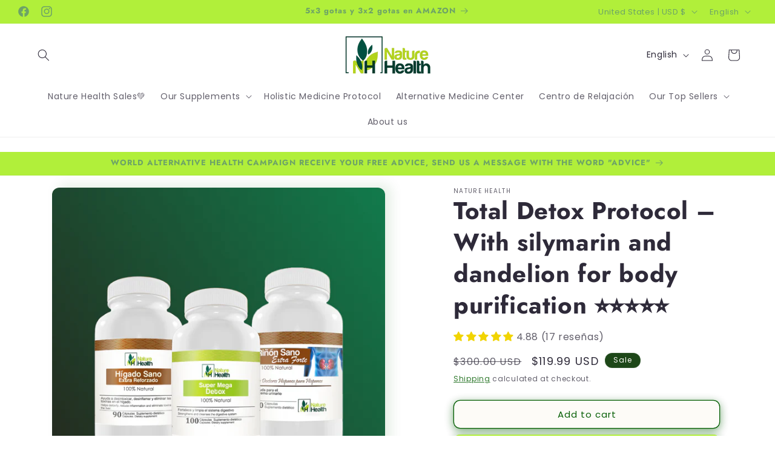

--- FILE ---
content_type: text/html; charset=utf-8
request_url: https://nature-health.net/en/products/kit-desintoxicacion-completa
body_size: 62052
content:
<!doctype html>
<html class="no-js" lang="en">
  <head>
    <meta charset="utf-8">
    <meta http-equiv="X-UA-Compatible" content="IE=edge">
    <meta name="viewport" content="width=device-width,initial-scale=1">
    <meta name="theme-color" content="">
    <link rel="canonical" href="https://nature-health.net/en/products/kit-desintoxicacion-completa"><link rel="icon" type="image/png" href="//nature-health.net/cdn/shop/files/Isotipo_1_Mesa_de_trabajo_1_2x-100_b3cf218c-ec97-4c52-9615-d0e1328f72b1.jpg?crop=center&height=32&v=1615431135&width=32"><link rel="preconnect" href="https://fonts.shopifycdn.com" crossorigin><title>
      Total Detox Protocol – With silymarin and dandelion for body purificat
 &ndash; Nature Health</title>

    
      <meta name="description" content="The Total Detox Protocol is a natural and complete aid for your body. Its objective is simple: to help you eliminate toxins and reduce the accumulation of waste that, over time, can affect your well-being. This combination of supplements not only supports your digestive system, but also promotes a healthy balance betwe">
    

    

<meta property="og:site_name" content="Nature Health">
<meta property="og:url" content="https://nature-health.net/en/products/kit-desintoxicacion-completa">
<meta property="og:title" content="Total Detox Protocol – With silymarin and dandelion for body purificat">
<meta property="og:type" content="product">
<meta property="og:description" content="The Total Detox Protocol is a natural and complete aid for your body. Its objective is simple: to help you eliminate toxins and reduce the accumulation of waste that, over time, can affect your well-being. This combination of supplements not only supports your digestive system, but also promotes a healthy balance betwe"><meta property="og:image" content="http://nature-health.net/cdn/shop/files/Detox_fondo.png?v=1731103431">
  <meta property="og:image:secure_url" content="https://nature-health.net/cdn/shop/files/Detox_fondo.png?v=1731103431">
  <meta property="og:image:width" content="1080">
  <meta property="og:image:height" content="1080"><meta property="og:price:amount" content="119.99">
  <meta property="og:price:currency" content="USD"><meta name="twitter:card" content="summary_large_image">
<meta name="twitter:title" content="Total Detox Protocol – With silymarin and dandelion for body purificat">
<meta name="twitter:description" content="The Total Detox Protocol is a natural and complete aid for your body. Its objective is simple: to help you eliminate toxins and reduce the accumulation of waste that, over time, can affect your well-being. This combination of supplements not only supports your digestive system, but also promotes a healthy balance betwe">


    <script src="//nature-health.net/cdn/shop/t/7/assets/constants.js?v=58251544750838685771709241345" defer="defer"></script>
    <script src="//nature-health.net/cdn/shop/t/7/assets/pubsub.js?v=158357773527763999511709241346" defer="defer"></script>
    <script src="//nature-health.net/cdn/shop/t/7/assets/global.js?v=106116626045777747121709241346" defer="defer"></script><script src="//nature-health.net/cdn/shop/t/7/assets/animations.js?v=88693664871331136111709241344" defer="defer"></script><!-- OutlinkStickyBtn CODE Start --><!-- OutlinkStickyBtn END --> <script>window.performance && window.performance.mark && window.performance.mark('shopify.content_for_header.start');</script><meta name="google-site-verification" content="wRtdiWsOgF4YGDcbgqImOZZ92SAl07PzRslzAFHPDa0">
<meta name="google-site-verification" content="QcfMSnx_2zoLqKIPclSo14GmAdRSogwpa_xgkoUk4ZE">
<meta name="google-site-verification" content="tOsMQKcSWbHgTDT5ypzaSyYtu05Pg8d5hhMqLHTgyUc">
<meta id="shopify-digital-wallet" name="shopify-digital-wallet" content="/30557667466/digital_wallets/dialog">
<meta name="shopify-checkout-api-token" content="ed1a6b2bd18d73ca4a94bc718483d825">
<meta id="in-context-paypal-metadata" data-shop-id="30557667466" data-venmo-supported="true" data-environment="production" data-locale="en_US" data-paypal-v4="true" data-currency="USD">
<link rel="alternate" hreflang="x-default" href="https://nature-health.net/products/kit-desintoxicacion-completa">
<link rel="alternate" hreflang="es" href="https://nature-health.net/products/kit-desintoxicacion-completa">
<link rel="alternate" hreflang="en" href="https://nature-health.net/en/products/kit-desintoxicacion-completa">
<link rel="alternate" type="application/json+oembed" href="https://nature-health.net/en/products/kit-desintoxicacion-completa.oembed">
<script async="async" src="/checkouts/internal/preloads.js?locale=en-US"></script>
<script id="shopify-features" type="application/json">{"accessToken":"ed1a6b2bd18d73ca4a94bc718483d825","betas":["rich-media-storefront-analytics"],"domain":"nature-health.net","predictiveSearch":true,"shopId":30557667466,"locale":"en"}</script>
<script>var Shopify = Shopify || {};
Shopify.shop = "farmacia-naturista-mexicana-y-centroamericana.myshopify.com";
Shopify.locale = "en";
Shopify.currency = {"active":"USD","rate":"1.0"};
Shopify.country = "US";
Shopify.theme = {"name":"Copia actualizada de Sense","id":165385109790,"schema_name":"Sense","schema_version":"13.0.1","theme_store_id":1356,"role":"main"};
Shopify.theme.handle = "null";
Shopify.theme.style = {"id":null,"handle":null};
Shopify.cdnHost = "nature-health.net/cdn";
Shopify.routes = Shopify.routes || {};
Shopify.routes.root = "/en/";</script>
<script type="module">!function(o){(o.Shopify=o.Shopify||{}).modules=!0}(window);</script>
<script>!function(o){function n(){var o=[];function n(){o.push(Array.prototype.slice.apply(arguments))}return n.q=o,n}var t=o.Shopify=o.Shopify||{};t.loadFeatures=n(),t.autoloadFeatures=n()}(window);</script>
<script id="shop-js-analytics" type="application/json">{"pageType":"product"}</script>
<script defer="defer" async type="module" src="//nature-health.net/cdn/shopifycloud/shop-js/modules/v2/client.init-shop-cart-sync_BT-GjEfc.en.esm.js"></script>
<script defer="defer" async type="module" src="//nature-health.net/cdn/shopifycloud/shop-js/modules/v2/chunk.common_D58fp_Oc.esm.js"></script>
<script defer="defer" async type="module" src="//nature-health.net/cdn/shopifycloud/shop-js/modules/v2/chunk.modal_xMitdFEc.esm.js"></script>
<script type="module">
  await import("//nature-health.net/cdn/shopifycloud/shop-js/modules/v2/client.init-shop-cart-sync_BT-GjEfc.en.esm.js");
await import("//nature-health.net/cdn/shopifycloud/shop-js/modules/v2/chunk.common_D58fp_Oc.esm.js");
await import("//nature-health.net/cdn/shopifycloud/shop-js/modules/v2/chunk.modal_xMitdFEc.esm.js");

  window.Shopify.SignInWithShop?.initShopCartSync?.({"fedCMEnabled":true,"windoidEnabled":true});

</script>
<script>(function() {
  var isLoaded = false;
  function asyncLoad() {
    if (isLoaded) return;
    isLoaded = true;
    var urls = ["https:\/\/sdks.automizely.com\/conversions\/v1\/conversions.js?app_connection_id=7edf8d365c8245a8bb5ce95c4eba16d9\u0026mapped_org_id=93201734d5a04b6ce160e5006235ec24_v1\u0026shop=farmacia-naturista-mexicana-y-centroamericana.myshopify.com","https:\/\/d10lpsik1i8c69.cloudfront.net\/w.js?shop=farmacia-naturista-mexicana-y-centroamericana.myshopify.com","\/\/www.powr.io\/powr.js?powr-token=farmacia-naturista-mexicana-y-centroamericana.myshopify.com\u0026external-type=shopify\u0026shop=farmacia-naturista-mexicana-y-centroamericana.myshopify.com","https:\/\/d18eg7dreypte5.cloudfront.net\/browse-abandonment\/smsbump_timer.js?shop=farmacia-naturista-mexicana-y-centroamericana.myshopify.com","https:\/\/cdn.nfcube.com\/instafeed-4fb4f976fa327debf36a278439532c58.js?shop=farmacia-naturista-mexicana-y-centroamericana.myshopify.com","https:\/\/sdk.postscript.io\/sdk-script-loader.bundle.js?shopId=241321\u0026shop=farmacia-naturista-mexicana-y-centroamericana.myshopify.com"];
    for (var i = 0; i < urls.length; i++) {
      var s = document.createElement('script');
      s.type = 'text/javascript';
      s.async = true;
      s.src = urls[i];
      var x = document.getElementsByTagName('script')[0];
      x.parentNode.insertBefore(s, x);
    }
  };
  if(window.attachEvent) {
    window.attachEvent('onload', asyncLoad);
  } else {
    window.addEventListener('load', asyncLoad, false);
  }
})();</script>
<script id="__st">var __st={"a":30557667466,"offset":-28800,"reqid":"16c3f921-6029-4441-9746-7cb1028fd6cd-1769107068","pageurl":"nature-health.net\/en\/products\/kit-desintoxicacion-completa","u":"bad63bb386ec","p":"product","rtyp":"product","rid":5641934667938};</script>
<script>window.ShopifyPaypalV4VisibilityTracking = true;</script>
<script id="captcha-bootstrap">!function(){'use strict';const t='contact',e='account',n='new_comment',o=[[t,t],['blogs',n],['comments',n],[t,'customer']],c=[[e,'customer_login'],[e,'guest_login'],[e,'recover_customer_password'],[e,'create_customer']],r=t=>t.map((([t,e])=>`form[action*='/${t}']:not([data-nocaptcha='true']) input[name='form_type'][value='${e}']`)).join(','),a=t=>()=>t?[...document.querySelectorAll(t)].map((t=>t.form)):[];function s(){const t=[...o],e=r(t);return a(e)}const i='password',u='form_key',d=['recaptcha-v3-token','g-recaptcha-response','h-captcha-response',i],f=()=>{try{return window.sessionStorage}catch{return}},m='__shopify_v',_=t=>t.elements[u];function p(t,e,n=!1){try{const o=window.sessionStorage,c=JSON.parse(o.getItem(e)),{data:r}=function(t){const{data:e,action:n}=t;return t[m]||n?{data:e,action:n}:{data:t,action:n}}(c);for(const[e,n]of Object.entries(r))t.elements[e]&&(t.elements[e].value=n);n&&o.removeItem(e)}catch(o){console.error('form repopulation failed',{error:o})}}const l='form_type',E='cptcha';function T(t){t.dataset[E]=!0}const w=window,h=w.document,L='Shopify',v='ce_forms',y='captcha';let A=!1;((t,e)=>{const n=(g='f06e6c50-85a8-45c8-87d0-21a2b65856fe',I='https://cdn.shopify.com/shopifycloud/storefront-forms-hcaptcha/ce_storefront_forms_captcha_hcaptcha.v1.5.2.iife.js',D={infoText:'Protected by hCaptcha',privacyText:'Privacy',termsText:'Terms'},(t,e,n)=>{const o=w[L][v],c=o.bindForm;if(c)return c(t,g,e,D).then(n);var r;o.q.push([[t,g,e,D],n]),r=I,A||(h.body.append(Object.assign(h.createElement('script'),{id:'captcha-provider',async:!0,src:r})),A=!0)});var g,I,D;w[L]=w[L]||{},w[L][v]=w[L][v]||{},w[L][v].q=[],w[L][y]=w[L][y]||{},w[L][y].protect=function(t,e){n(t,void 0,e),T(t)},Object.freeze(w[L][y]),function(t,e,n,w,h,L){const[v,y,A,g]=function(t,e,n){const i=e?o:[],u=t?c:[],d=[...i,...u],f=r(d),m=r(i),_=r(d.filter((([t,e])=>n.includes(e))));return[a(f),a(m),a(_),s()]}(w,h,L),I=t=>{const e=t.target;return e instanceof HTMLFormElement?e:e&&e.form},D=t=>v().includes(t);t.addEventListener('submit',(t=>{const e=I(t);if(!e)return;const n=D(e)&&!e.dataset.hcaptchaBound&&!e.dataset.recaptchaBound,o=_(e),c=g().includes(e)&&(!o||!o.value);(n||c)&&t.preventDefault(),c&&!n&&(function(t){try{if(!f())return;!function(t){const e=f();if(!e)return;const n=_(t);if(!n)return;const o=n.value;o&&e.removeItem(o)}(t);const e=Array.from(Array(32),(()=>Math.random().toString(36)[2])).join('');!function(t,e){_(t)||t.append(Object.assign(document.createElement('input'),{type:'hidden',name:u})),t.elements[u].value=e}(t,e),function(t,e){const n=f();if(!n)return;const o=[...t.querySelectorAll(`input[type='${i}']`)].map((({name:t})=>t)),c=[...d,...o],r={};for(const[a,s]of new FormData(t).entries())c.includes(a)||(r[a]=s);n.setItem(e,JSON.stringify({[m]:1,action:t.action,data:r}))}(t,e)}catch(e){console.error('failed to persist form',e)}}(e),e.submit())}));const S=(t,e)=>{t&&!t.dataset[E]&&(n(t,e.some((e=>e===t))),T(t))};for(const o of['focusin','change'])t.addEventListener(o,(t=>{const e=I(t);D(e)&&S(e,y())}));const B=e.get('form_key'),M=e.get(l),P=B&&M;t.addEventListener('DOMContentLoaded',(()=>{const t=y();if(P)for(const e of t)e.elements[l].value===M&&p(e,B);[...new Set([...A(),...v().filter((t=>'true'===t.dataset.shopifyCaptcha))])].forEach((e=>S(e,t)))}))}(h,new URLSearchParams(w.location.search),n,t,e,['guest_login'])})(!0,!0)}();</script>
<script integrity="sha256-4kQ18oKyAcykRKYeNunJcIwy7WH5gtpwJnB7kiuLZ1E=" data-source-attribution="shopify.loadfeatures" defer="defer" src="//nature-health.net/cdn/shopifycloud/storefront/assets/storefront/load_feature-a0a9edcb.js" crossorigin="anonymous"></script>
<script data-source-attribution="shopify.dynamic_checkout.dynamic.init">var Shopify=Shopify||{};Shopify.PaymentButton=Shopify.PaymentButton||{isStorefrontPortableWallets:!0,init:function(){window.Shopify.PaymentButton.init=function(){};var t=document.createElement("script");t.src="https://nature-health.net/cdn/shopifycloud/portable-wallets/latest/portable-wallets.en.js",t.type="module",document.head.appendChild(t)}};
</script>
<script data-source-attribution="shopify.dynamic_checkout.buyer_consent">
  function portableWalletsHideBuyerConsent(e){var t=document.getElementById("shopify-buyer-consent"),n=document.getElementById("shopify-subscription-policy-button");t&&n&&(t.classList.add("hidden"),t.setAttribute("aria-hidden","true"),n.removeEventListener("click",e))}function portableWalletsShowBuyerConsent(e){var t=document.getElementById("shopify-buyer-consent"),n=document.getElementById("shopify-subscription-policy-button");t&&n&&(t.classList.remove("hidden"),t.removeAttribute("aria-hidden"),n.addEventListener("click",e))}window.Shopify?.PaymentButton&&(window.Shopify.PaymentButton.hideBuyerConsent=portableWalletsHideBuyerConsent,window.Shopify.PaymentButton.showBuyerConsent=portableWalletsShowBuyerConsent);
</script>
<script>
  function portableWalletsCleanup(e){e&&e.src&&console.error("Failed to load portable wallets script "+e.src);var t=document.querySelectorAll("shopify-accelerated-checkout .shopify-payment-button__skeleton, shopify-accelerated-checkout-cart .wallet-cart-button__skeleton"),e=document.getElementById("shopify-buyer-consent");for(let e=0;e<t.length;e++)t[e].remove();e&&e.remove()}function portableWalletsNotLoadedAsModule(e){e instanceof ErrorEvent&&"string"==typeof e.message&&e.message.includes("import.meta")&&"string"==typeof e.filename&&e.filename.includes("portable-wallets")&&(window.removeEventListener("error",portableWalletsNotLoadedAsModule),window.Shopify.PaymentButton.failedToLoad=e,"loading"===document.readyState?document.addEventListener("DOMContentLoaded",window.Shopify.PaymentButton.init):window.Shopify.PaymentButton.init())}window.addEventListener("error",portableWalletsNotLoadedAsModule);
</script>

<script type="module" src="https://nature-health.net/cdn/shopifycloud/portable-wallets/latest/portable-wallets.en.js" onError="portableWalletsCleanup(this)" crossorigin="anonymous"></script>
<script nomodule>
  document.addEventListener("DOMContentLoaded", portableWalletsCleanup);
</script>

<link id="shopify-accelerated-checkout-styles" rel="stylesheet" media="screen" href="https://nature-health.net/cdn/shopifycloud/portable-wallets/latest/accelerated-checkout-backwards-compat.css" crossorigin="anonymous">
<style id="shopify-accelerated-checkout-cart">
        #shopify-buyer-consent {
  margin-top: 1em;
  display: inline-block;
  width: 100%;
}

#shopify-buyer-consent.hidden {
  display: none;
}

#shopify-subscription-policy-button {
  background: none;
  border: none;
  padding: 0;
  text-decoration: underline;
  font-size: inherit;
  cursor: pointer;
}

#shopify-subscription-policy-button::before {
  box-shadow: none;
}

      </style>
<script id="sections-script" data-sections="header" defer="defer" src="//nature-health.net/cdn/shop/t/7/compiled_assets/scripts.js?v=15282"></script>
<script>window.performance && window.performance.mark && window.performance.mark('shopify.content_for_header.end');</script>


    <style data-shopify>
      @font-face {
  font-family: Poppins;
  font-weight: 400;
  font-style: normal;
  font-display: swap;
  src: url("//nature-health.net/cdn/fonts/poppins/poppins_n4.0ba78fa5af9b0e1a374041b3ceaadf0a43b41362.woff2") format("woff2"),
       url("//nature-health.net/cdn/fonts/poppins/poppins_n4.214741a72ff2596839fc9760ee7a770386cf16ca.woff") format("woff");
}

      @font-face {
  font-family: Poppins;
  font-weight: 700;
  font-style: normal;
  font-display: swap;
  src: url("//nature-health.net/cdn/fonts/poppins/poppins_n7.56758dcf284489feb014a026f3727f2f20a54626.woff2") format("woff2"),
       url("//nature-health.net/cdn/fonts/poppins/poppins_n7.f34f55d9b3d3205d2cd6f64955ff4b36f0cfd8da.woff") format("woff");
}

      @font-face {
  font-family: Poppins;
  font-weight: 400;
  font-style: italic;
  font-display: swap;
  src: url("//nature-health.net/cdn/fonts/poppins/poppins_i4.846ad1e22474f856bd6b81ba4585a60799a9f5d2.woff2") format("woff2"),
       url("//nature-health.net/cdn/fonts/poppins/poppins_i4.56b43284e8b52fc64c1fd271f289a39e8477e9ec.woff") format("woff");
}

      @font-face {
  font-family: Poppins;
  font-weight: 700;
  font-style: italic;
  font-display: swap;
  src: url("//nature-health.net/cdn/fonts/poppins/poppins_i7.42fd71da11e9d101e1e6c7932199f925f9eea42d.woff2") format("woff2"),
       url("//nature-health.net/cdn/fonts/poppins/poppins_i7.ec8499dbd7616004e21155106d13837fff4cf556.woff") format("woff");
}

      @font-face {
  font-family: Jost;
  font-weight: 700;
  font-style: normal;
  font-display: swap;
  src: url("//nature-health.net/cdn/fonts/jost/jost_n7.921dc18c13fa0b0c94c5e2517ffe06139c3615a3.woff2") format("woff2"),
       url("//nature-health.net/cdn/fonts/jost/jost_n7.cbfc16c98c1e195f46c536e775e4e959c5f2f22b.woff") format("woff");
}


      
        :root,
        .color-scheme-1 {
          --color-background: 253,251,247;
        
          --gradient-background: linear-gradient(180deg, rgba(255, 255, 255, 1), rgba(255, 255, 255, 1) 100%);
        

        

        --color-foreground: 46,42,57;
        --color-background-contrast: 228,200,145;
        --color-shadow: 8,96,6;
        --color-button: 177,239,58;
        --color-button-text: 253,251,247;
        --color-secondary-button: 253,251,247;
        --color-secondary-button-text: 8,96,6;
        --color-link: 8,96,6;
        --color-badge-foreground: 46,42,57;
        --color-badge-background: 253,251,247;
        --color-badge-border: 46,42,57;
        --payment-terms-background-color: rgb(253 251 247);
      }
      
        
        .color-scheme-2 {
          --color-background: 177,239,58;
        
          --gradient-background: #b1ef3a;
        

        

        --color-foreground: 109,163,103;
        --color-background-contrast: 107,157,13;
        --color-shadow: 46,42,57;
        --color-button: 109,163,103;
        --color-button-text: 46,42,57;
        --color-secondary-button: 177,239,58;
        --color-secondary-button-text: 46,42,57;
        --color-link: 46,42,57;
        --color-badge-foreground: 109,163,103;
        --color-badge-background: 177,239,58;
        --color-badge-border: 109,163,103;
        --payment-terms-background-color: rgb(177 239 58);
      }
      
        
        .color-scheme-3 {
          --color-background: 46,42,57;
        
          --gradient-background: #2e2a39;
        

        

        --color-foreground: 253,251,247;
        --color-background-contrast: 58,53,72;
        --color-shadow: 46,42,57;
        --color-button: 253,251,247;
        --color-button-text: 46,42,57;
        --color-secondary-button: 46,42,57;
        --color-secondary-button-text: 253,251,247;
        --color-link: 253,251,247;
        --color-badge-foreground: 253,251,247;
        --color-badge-background: 46,42,57;
        --color-badge-border: 253,251,247;
        --payment-terms-background-color: rgb(46 42 57);
      }
      
        
        .color-scheme-4 {
          --color-background: 155,4,111;
        
          --gradient-background: #9b046f;
        

        

        --color-foreground: 253,251,247;
        --color-background-contrast: 180,5,129;
        --color-shadow: 46,42,57;
        --color-button: 253,251,247;
        --color-button-text: 155,4,111;
        --color-secondary-button: 155,4,111;
        --color-secondary-button-text: 253,251,247;
        --color-link: 253,251,247;
        --color-badge-foreground: 253,251,247;
        --color-badge-background: 155,4,111;
        --color-badge-border: 253,251,247;
        --payment-terms-background-color: rgb(155 4 111);
      }
      
        
        .color-scheme-5 {
          --color-background: 94,54,83;
        
          --gradient-background: linear-gradient(320deg, rgba(134, 16, 106, 1), rgba(94, 54, 83, 1) 100%);
        

        

        --color-foreground: 253,251,247;
        --color-background-contrast: 13,7,11;
        --color-shadow: 46,42,57;
        --color-button: 253,251,247;
        --color-button-text: 94,54,83;
        --color-secondary-button: 94,54,83;
        --color-secondary-button-text: 253,251,247;
        --color-link: 253,251,247;
        --color-badge-foreground: 253,251,247;
        --color-badge-background: 94,54,83;
        --color-badge-border: 253,251,247;
        --payment-terms-background-color: rgb(94 54 83);
      }
      
        
        .color-scheme-1c621616-affa-43fe-a266-a7c29923a69e {
          --color-background: 29,71,24;
        
          --gradient-background: linear-gradient(180deg, rgba(109, 163, 103, 1), rgba(29, 71, 24, 1) 100%);
        

        

        --color-foreground: 253,251,247;
        --color-background-contrast: 37,90,30;
        --color-shadow: 46,42,57;
        --color-button: 155,4,111;
        --color-button-text: 253,251,247;
        --color-secondary-button: 29,71,24;
        --color-secondary-button-text: 46,42,57;
        --color-link: 46,42,57;
        --color-badge-foreground: 253,251,247;
        --color-badge-background: 29,71,24;
        --color-badge-border: 253,251,247;
        --payment-terms-background-color: rgb(29 71 24);
      }
      
        
        .color-scheme-5c99e8e4-3a64-42d2-95fd-2257dd5cde4b {
          --color-background: 253,251,247;
        
          --gradient-background: linear-gradient(180deg, rgba(240, 244, 236, 1), rgba(241, 235, 226, 1) 100%);
        

        

        --color-foreground: 46,42,57;
        --color-background-contrast: 228,200,145;
        --color-shadow: 46,42,57;
        --color-button: 29,71,24;
        --color-button-text: 253,251,247;
        --color-secondary-button: 253,251,247;
        --color-secondary-button-text: 46,42,57;
        --color-link: 46,42,57;
        --color-badge-foreground: 46,42,57;
        --color-badge-background: 253,251,247;
        --color-badge-border: 46,42,57;
        --payment-terms-background-color: rgb(253 251 247);
      }
      
        
        .color-scheme-7454e0d1-5d1c-4b73-945e-39bfc46e6336 {
          --color-background: 109,163,103;
        
          --gradient-background: linear-gradient(180deg, rgba(29, 71, 24, 1), rgba(29, 71, 24, 1) 100%);
        

        

        --color-foreground: 253,251,247;
        --color-background-contrast: 56,86,52;
        --color-shadow: 46,42,57;
        --color-button: 155,4,111;
        --color-button-text: 253,251,247;
        --color-secondary-button: 109,163,103;
        --color-secondary-button-text: 46,42,57;
        --color-link: 46,42,57;
        --color-badge-foreground: 253,251,247;
        --color-badge-background: 109,163,103;
        --color-badge-border: 253,251,247;
        --payment-terms-background-color: rgb(109 163 103);
      }
      
        
        .color-scheme-645bf5b6-d7bf-4f43-9939-61f6341aa856 {
          --color-background: 253,251,247;
        
          --gradient-background: linear-gradient(180deg, rgba(240, 244, 236, 0.6), rgba(241, 235, 226, 0.8) 100%);
        

        

        --color-foreground: 8,96,6;
        --color-background-contrast: 228,200,145;
        --color-shadow: 46,42,57;
        --color-button: 8,96,6;
        --color-button-text: 253,251,247;
        --color-secondary-button: 253,251,247;
        --color-secondary-button-text: 46,42,57;
        --color-link: 46,42,57;
        --color-badge-foreground: 8,96,6;
        --color-badge-background: 253,251,247;
        --color-badge-border: 8,96,6;
        --payment-terms-background-color: rgb(253 251 247);
      }
      
        
        .color-scheme-a486f017-d464-4080-a6c8-ae8d9fa2318b {
          --color-background: 253,251,247;
        
          --gradient-background: linear-gradient(180deg, rgba(255, 255, 255, 1), rgba(255, 255, 255, 1) 100%);
        

        

        --color-foreground: 46,42,57;
        --color-background-contrast: 228,200,145;
        --color-shadow: 46,42,57;
        --color-button: 29,71,24;
        --color-button-text: 253,251,247;
        --color-secondary-button: 253,251,247;
        --color-secondary-button-text: 46,42,57;
        --color-link: 46,42,57;
        --color-badge-foreground: 46,42,57;
        --color-badge-background: 253,251,247;
        --color-badge-border: 46,42,57;
        --payment-terms-background-color: rgb(253 251 247);
      }
      
        
        .color-scheme-70572e91-9f77-4853-a389-4df5ae322018 {
          --color-background: 253,251,247;
        
          --gradient-background: linear-gradient(180deg, rgba(255, 0, 0, 1), rgba(255, 0, 0, 1) 100%);
        

        

        --color-foreground: 0,0,0;
        --color-background-contrast: 228,200,145;
        --color-shadow: 46,42,57;
        --color-button: 249,0,0;
        --color-button-text: 253,251,247;
        --color-secondary-button: 253,251,247;
        --color-secondary-button-text: 249,0,0;
        --color-link: 249,0,0;
        --color-badge-foreground: 0,0,0;
        --color-badge-background: 253,251,247;
        --color-badge-border: 0,0,0;
        --payment-terms-background-color: rgb(253 251 247);
      }
      
        
        .color-scheme-fb983cc1-2da8-4672-b038-a94d26dc7d89 {
          --color-background: 253,251,247;
        
          --gradient-background: linear-gradient(180deg, rgba(255, 255, 255, 0.9), rgba(255, 255, 255, 0.9) 100%);
        

        

        --color-foreground: 8,96,6;
        --color-background-contrast: 228,200,145;
        --color-shadow: 46,42,57;
        --color-button: 29,71,24;
        --color-button-text: 253,251,247;
        --color-secondary-button: 253,251,247;
        --color-secondary-button-text: 46,42,57;
        --color-link: 46,42,57;
        --color-badge-foreground: 8,96,6;
        --color-badge-background: 253,251,247;
        --color-badge-border: 8,96,6;
        --payment-terms-background-color: rgb(253 251 247);
      }
      

      body, .color-scheme-1, .color-scheme-2, .color-scheme-3, .color-scheme-4, .color-scheme-5, .color-scheme-1c621616-affa-43fe-a266-a7c29923a69e, .color-scheme-5c99e8e4-3a64-42d2-95fd-2257dd5cde4b, .color-scheme-7454e0d1-5d1c-4b73-945e-39bfc46e6336, .color-scheme-645bf5b6-d7bf-4f43-9939-61f6341aa856, .color-scheme-a486f017-d464-4080-a6c8-ae8d9fa2318b, .color-scheme-70572e91-9f77-4853-a389-4df5ae322018, .color-scheme-fb983cc1-2da8-4672-b038-a94d26dc7d89 {
        color: rgba(var(--color-foreground), 0.75);
        background-color: rgb(var(--color-background));
      }

      :root {
        --font-body-family: Poppins, sans-serif;
        --font-body-style: normal;
        --font-body-weight: 400;
        --font-body-weight-bold: 700;

        --font-heading-family: Jost, sans-serif;
        --font-heading-style: normal;
        --font-heading-weight: 700;

        --font-body-scale: 1.0;
        --font-heading-scale: 1.0;

        --media-padding: px;
        --media-border-opacity: 0.1;
        --media-border-width: 0px;
        --media-radius: 12px;
        --media-shadow-opacity: 0.1;
        --media-shadow-horizontal-offset: 10px;
        --media-shadow-vertical-offset: -6px;
        --media-shadow-blur-radius: 20px;
        --media-shadow-visible: 1;

        --page-width: 140rem;
        --page-width-margin: 0rem;

        --product-card-image-padding: 0.0rem;
        --product-card-corner-radius: 2.0rem;
        --product-card-text-alignment: center;
        --product-card-border-width: 0.0rem;
        --product-card-border-opacity: 0.5;
        --product-card-shadow-opacity: 0.0;
        --product-card-shadow-visible: 0;
        --product-card-shadow-horizontal-offset: 0.4rem;
        --product-card-shadow-vertical-offset: 1.0rem;
        --product-card-shadow-blur-radius: 4.0rem;

        --collection-card-image-padding: 0.0rem;
        --collection-card-corner-radius: 3.4rem;
        --collection-card-text-alignment: center;
        --collection-card-border-width: 0.0rem;
        --collection-card-border-opacity: 0.1;
        --collection-card-shadow-opacity: 0.05;
        --collection-card-shadow-visible: 1;
        --collection-card-shadow-horizontal-offset: 2.6rem;
        --collection-card-shadow-vertical-offset: 1.0rem;
        --collection-card-shadow-blur-radius: 3.5rem;

        --blog-card-image-padding: 0.0rem;
        --blog-card-corner-radius: 1.2rem;
        --blog-card-text-alignment: center;
        --blog-card-border-width: 0.0rem;
        --blog-card-border-opacity: 0.1;
        --blog-card-shadow-opacity: 0.05;
        --blog-card-shadow-visible: 1;
        --blog-card-shadow-horizontal-offset: 1.0rem;
        --blog-card-shadow-vertical-offset: 1.0rem;
        --blog-card-shadow-blur-radius: 3.5rem;

        --badge-corner-radius: 2.0rem;

        --popup-border-width: 1px;
        --popup-border-opacity: 0.1;
        --popup-corner-radius: 22px;
        --popup-shadow-opacity: 0.1;
        --popup-shadow-horizontal-offset: 10px;
        --popup-shadow-vertical-offset: 12px;
        --popup-shadow-blur-radius: 20px;

        --drawer-border-width: 1px;
        --drawer-border-opacity: 0.1;
        --drawer-shadow-opacity: 0.55;
        --drawer-shadow-horizontal-offset: 0px;
        --drawer-shadow-vertical-offset: 4px;
        --drawer-shadow-blur-radius: 5px;

        --spacing-sections-desktop: 28px;
        --spacing-sections-mobile: 20px;

        --grid-desktop-vertical-spacing: 4px;
        --grid-desktop-horizontal-spacing: 36px;
        --grid-mobile-vertical-spacing: 2px;
        --grid-mobile-horizontal-spacing: 18px;

        --text-boxes-border-opacity: 0.1;
        --text-boxes-border-width: 0px;
        --text-boxes-radius: 24px;
        --text-boxes-shadow-opacity: 0.0;
        --text-boxes-shadow-visible: 0;
        --text-boxes-shadow-horizontal-offset: 10px;
        --text-boxes-shadow-vertical-offset: 12px;
        --text-boxes-shadow-blur-radius: 20px;

        --buttons-radius: 10px;
        --buttons-radius-outset: 11px;
        --buttons-border-width: 1px;
        --buttons-border-opacity: 1.0;
        --buttons-shadow-opacity: 0.55;
        --buttons-shadow-visible: 1;
        --buttons-shadow-horizontal-offset: 0px;
        --buttons-shadow-vertical-offset: 4px;
        --buttons-shadow-blur-radius: 15px;
        --buttons-border-offset: 0.3px;

        --inputs-radius: 10px;
        --inputs-border-width: 1px;
        --inputs-border-opacity: 0.55;
        --inputs-shadow-opacity: 0.0;
        --inputs-shadow-horizontal-offset: 0px;
        --inputs-margin-offset: 0px;
        --inputs-shadow-vertical-offset: 4px;
        --inputs-shadow-blur-radius: 15px;
        --inputs-radius-outset: 11px;

        --variant-pills-radius: 10px;
        --variant-pills-border-width: 0px;
        --variant-pills-border-opacity: 0.1;
        --variant-pills-shadow-opacity: 0.0;
        --variant-pills-shadow-horizontal-offset: 0px;
        --variant-pills-shadow-vertical-offset: 4px;
        --variant-pills-shadow-blur-radius: 5px;
      }

      *,
      *::before,
      *::after {
        box-sizing: inherit;
      }

      html {
        box-sizing: border-box;
        font-size: calc(var(--font-body-scale) * 62.5%);
        height: 100%;
      }

      body {
        display: grid;
        grid-template-rows: auto auto 1fr auto;
        grid-template-columns: 100%;
        min-height: 100%;
        margin: 0;
        font-size: 1.5rem;
        letter-spacing: 0.06rem;
        line-height: calc(1 + 0.8 / var(--font-body-scale));
        font-family: var(--font-body-family);
        font-style: var(--font-body-style);
        font-weight: var(--font-body-weight);
      }

      @media screen and (min-width: 750px) {
        body {
          font-size: 1.6rem;
        }
      }
    </style>

    <link href="//nature-health.net/cdn/shop/t/7/assets/base.css?v=25513028573540360251709241344" rel="stylesheet" type="text/css" media="all" />
<link rel="preload" as="font" href="//nature-health.net/cdn/fonts/poppins/poppins_n4.0ba78fa5af9b0e1a374041b3ceaadf0a43b41362.woff2" type="font/woff2" crossorigin><link rel="preload" as="font" href="//nature-health.net/cdn/fonts/jost/jost_n7.921dc18c13fa0b0c94c5e2517ffe06139c3615a3.woff2" type="font/woff2" crossorigin><link href="//nature-health.net/cdn/shop/t/7/assets/component-localization-form.css?v=124545717069420038221709241345" rel="stylesheet" type="text/css" media="all" />
      <script src="//nature-health.net/cdn/shop/t/7/assets/localization-form.js?v=169565320306168926741709241346" defer="defer"></script><link
        rel="stylesheet"
        href="//nature-health.net/cdn/shop/t/7/assets/component-predictive-search.css?v=118923337488134913561709241345"
        media="print"
        onload="this.media='all'"
      ><script>
      document.documentElement.className = document.documentElement.className.replace('no-js', 'js');
      if (Shopify.designMode) {
        document.documentElement.classList.add('shopify-design-mode');
      }
    </script>
  























































































































































































































<!-- BEGIN app block: shopify://apps/pagefly-page-builder/blocks/app-embed/83e179f7-59a0-4589-8c66-c0dddf959200 -->

<!-- BEGIN app snippet: pagefly-cro-ab-testing-main -->







<script>
  ;(function () {
    const url = new URL(window.location)
    const viewParam = url.searchParams.get('view')
    if (viewParam && viewParam.includes('variant-pf-')) {
      url.searchParams.set('pf_v', viewParam)
      url.searchParams.delete('view')
      window.history.replaceState({}, '', url)
    }
  })()
</script>



<script type='module'>
  
  window.PAGEFLY_CRO = window.PAGEFLY_CRO || {}

  window.PAGEFLY_CRO['data_debug'] = {
    original_template_suffix: "all_products",
    allow_ab_test: false,
    ab_test_start_time: 0,
    ab_test_end_time: 0,
    today_date_time: 1769107068000,
  }
  window.PAGEFLY_CRO['GA4'] = { enabled: true}
</script>

<!-- END app snippet -->








  <script src='https://cdn.shopify.com/extensions/019bb4f9-aed6-78a3-be91-e9d44663e6bf/pagefly-page-builder-215/assets/pagefly-helper.js' defer='defer'></script>

  <script src='https://cdn.shopify.com/extensions/019bb4f9-aed6-78a3-be91-e9d44663e6bf/pagefly-page-builder-215/assets/pagefly-general-helper.js' defer='defer'></script>

  <script src='https://cdn.shopify.com/extensions/019bb4f9-aed6-78a3-be91-e9d44663e6bf/pagefly-page-builder-215/assets/pagefly-snap-slider.js' defer='defer'></script>

  <script src='https://cdn.shopify.com/extensions/019bb4f9-aed6-78a3-be91-e9d44663e6bf/pagefly-page-builder-215/assets/pagefly-slideshow-v3.js' defer='defer'></script>

  <script src='https://cdn.shopify.com/extensions/019bb4f9-aed6-78a3-be91-e9d44663e6bf/pagefly-page-builder-215/assets/pagefly-slideshow-v4.js' defer='defer'></script>

  <script src='https://cdn.shopify.com/extensions/019bb4f9-aed6-78a3-be91-e9d44663e6bf/pagefly-page-builder-215/assets/pagefly-glider.js' defer='defer'></script>

  <script src='https://cdn.shopify.com/extensions/019bb4f9-aed6-78a3-be91-e9d44663e6bf/pagefly-page-builder-215/assets/pagefly-slideshow-v1-v2.js' defer='defer'></script>

  <script src='https://cdn.shopify.com/extensions/019bb4f9-aed6-78a3-be91-e9d44663e6bf/pagefly-page-builder-215/assets/pagefly-product-media.js' defer='defer'></script>

  <script src='https://cdn.shopify.com/extensions/019bb4f9-aed6-78a3-be91-e9d44663e6bf/pagefly-page-builder-215/assets/pagefly-product.js' defer='defer'></script>


<script id='pagefly-helper-data' type='application/json'>
  {
    "page_optimization": {
      "assets_prefetching": false
    },
    "elements_asset_mapper": {
      "Accordion": "https://cdn.shopify.com/extensions/019bb4f9-aed6-78a3-be91-e9d44663e6bf/pagefly-page-builder-215/assets/pagefly-accordion.js",
      "Accordion3": "https://cdn.shopify.com/extensions/019bb4f9-aed6-78a3-be91-e9d44663e6bf/pagefly-page-builder-215/assets/pagefly-accordion3.js",
      "CountDown": "https://cdn.shopify.com/extensions/019bb4f9-aed6-78a3-be91-e9d44663e6bf/pagefly-page-builder-215/assets/pagefly-countdown.js",
      "GMap1": "https://cdn.shopify.com/extensions/019bb4f9-aed6-78a3-be91-e9d44663e6bf/pagefly-page-builder-215/assets/pagefly-gmap.js",
      "GMap2": "https://cdn.shopify.com/extensions/019bb4f9-aed6-78a3-be91-e9d44663e6bf/pagefly-page-builder-215/assets/pagefly-gmap.js",
      "GMapBasicV2": "https://cdn.shopify.com/extensions/019bb4f9-aed6-78a3-be91-e9d44663e6bf/pagefly-page-builder-215/assets/pagefly-gmap.js",
      "GMapAdvancedV2": "https://cdn.shopify.com/extensions/019bb4f9-aed6-78a3-be91-e9d44663e6bf/pagefly-page-builder-215/assets/pagefly-gmap.js",
      "HTML.Video": "https://cdn.shopify.com/extensions/019bb4f9-aed6-78a3-be91-e9d44663e6bf/pagefly-page-builder-215/assets/pagefly-htmlvideo.js",
      "HTML.Video2": "https://cdn.shopify.com/extensions/019bb4f9-aed6-78a3-be91-e9d44663e6bf/pagefly-page-builder-215/assets/pagefly-htmlvideo2.js",
      "HTML.Video3": "https://cdn.shopify.com/extensions/019bb4f9-aed6-78a3-be91-e9d44663e6bf/pagefly-page-builder-215/assets/pagefly-htmlvideo2.js",
      "BackgroundVideo": "https://cdn.shopify.com/extensions/019bb4f9-aed6-78a3-be91-e9d44663e6bf/pagefly-page-builder-215/assets/pagefly-htmlvideo2.js",
      "Instagram": "https://cdn.shopify.com/extensions/019bb4f9-aed6-78a3-be91-e9d44663e6bf/pagefly-page-builder-215/assets/pagefly-instagram.js",
      "Instagram2": "https://cdn.shopify.com/extensions/019bb4f9-aed6-78a3-be91-e9d44663e6bf/pagefly-page-builder-215/assets/pagefly-instagram.js",
      "Insta3": "https://cdn.shopify.com/extensions/019bb4f9-aed6-78a3-be91-e9d44663e6bf/pagefly-page-builder-215/assets/pagefly-instagram3.js",
      "Tabs": "https://cdn.shopify.com/extensions/019bb4f9-aed6-78a3-be91-e9d44663e6bf/pagefly-page-builder-215/assets/pagefly-tab.js",
      "Tabs3": "https://cdn.shopify.com/extensions/019bb4f9-aed6-78a3-be91-e9d44663e6bf/pagefly-page-builder-215/assets/pagefly-tab3.js",
      "ProductBox": "https://cdn.shopify.com/extensions/019bb4f9-aed6-78a3-be91-e9d44663e6bf/pagefly-page-builder-215/assets/pagefly-cart.js",
      "FBPageBox2": "https://cdn.shopify.com/extensions/019bb4f9-aed6-78a3-be91-e9d44663e6bf/pagefly-page-builder-215/assets/pagefly-facebook.js",
      "FBLikeButton2": "https://cdn.shopify.com/extensions/019bb4f9-aed6-78a3-be91-e9d44663e6bf/pagefly-page-builder-215/assets/pagefly-facebook.js",
      "TwitterFeed2": "https://cdn.shopify.com/extensions/019bb4f9-aed6-78a3-be91-e9d44663e6bf/pagefly-page-builder-215/assets/pagefly-twitter.js",
      "Paragraph4": "https://cdn.shopify.com/extensions/019bb4f9-aed6-78a3-be91-e9d44663e6bf/pagefly-page-builder-215/assets/pagefly-paragraph4.js",

      "AliReviews": "https://cdn.shopify.com/extensions/019bb4f9-aed6-78a3-be91-e9d44663e6bf/pagefly-page-builder-215/assets/pagefly-3rd-elements.js",
      "BackInStock": "https://cdn.shopify.com/extensions/019bb4f9-aed6-78a3-be91-e9d44663e6bf/pagefly-page-builder-215/assets/pagefly-3rd-elements.js",
      "GloboBackInStock": "https://cdn.shopify.com/extensions/019bb4f9-aed6-78a3-be91-e9d44663e6bf/pagefly-page-builder-215/assets/pagefly-3rd-elements.js",
      "GrowaveWishlist": "https://cdn.shopify.com/extensions/019bb4f9-aed6-78a3-be91-e9d44663e6bf/pagefly-page-builder-215/assets/pagefly-3rd-elements.js",
      "InfiniteOptionsShopPad": "https://cdn.shopify.com/extensions/019bb4f9-aed6-78a3-be91-e9d44663e6bf/pagefly-page-builder-215/assets/pagefly-3rd-elements.js",
      "InkybayProductPersonalizer": "https://cdn.shopify.com/extensions/019bb4f9-aed6-78a3-be91-e9d44663e6bf/pagefly-page-builder-215/assets/pagefly-3rd-elements.js",
      "LimeSpot": "https://cdn.shopify.com/extensions/019bb4f9-aed6-78a3-be91-e9d44663e6bf/pagefly-page-builder-215/assets/pagefly-3rd-elements.js",
      "Loox": "https://cdn.shopify.com/extensions/019bb4f9-aed6-78a3-be91-e9d44663e6bf/pagefly-page-builder-215/assets/pagefly-3rd-elements.js",
      "Opinew": "https://cdn.shopify.com/extensions/019bb4f9-aed6-78a3-be91-e9d44663e6bf/pagefly-page-builder-215/assets/pagefly-3rd-elements.js",
      "Powr": "https://cdn.shopify.com/extensions/019bb4f9-aed6-78a3-be91-e9d44663e6bf/pagefly-page-builder-215/assets/pagefly-3rd-elements.js",
      "ProductReviews": "https://cdn.shopify.com/extensions/019bb4f9-aed6-78a3-be91-e9d44663e6bf/pagefly-page-builder-215/assets/pagefly-3rd-elements.js",
      "PushOwl": "https://cdn.shopify.com/extensions/019bb4f9-aed6-78a3-be91-e9d44663e6bf/pagefly-page-builder-215/assets/pagefly-3rd-elements.js",
      "ReCharge": "https://cdn.shopify.com/extensions/019bb4f9-aed6-78a3-be91-e9d44663e6bf/pagefly-page-builder-215/assets/pagefly-3rd-elements.js",
      "Rivyo": "https://cdn.shopify.com/extensions/019bb4f9-aed6-78a3-be91-e9d44663e6bf/pagefly-page-builder-215/assets/pagefly-3rd-elements.js",
      "TrackingMore": "https://cdn.shopify.com/extensions/019bb4f9-aed6-78a3-be91-e9d44663e6bf/pagefly-page-builder-215/assets/pagefly-3rd-elements.js",
      "Vitals": "https://cdn.shopify.com/extensions/019bb4f9-aed6-78a3-be91-e9d44663e6bf/pagefly-page-builder-215/assets/pagefly-3rd-elements.js",
      "Wiser": "https://cdn.shopify.com/extensions/019bb4f9-aed6-78a3-be91-e9d44663e6bf/pagefly-page-builder-215/assets/pagefly-3rd-elements.js"
    },
    "custom_elements_mapper": {
      "pf-click-action-element": "https://cdn.shopify.com/extensions/019bb4f9-aed6-78a3-be91-e9d44663e6bf/pagefly-page-builder-215/assets/pagefly-click-action-element.js",
      "pf-dialog-element": "https://cdn.shopify.com/extensions/019bb4f9-aed6-78a3-be91-e9d44663e6bf/pagefly-page-builder-215/assets/pagefly-dialog-element.js"
    }
  }
</script>


<!-- END app block --><!-- BEGIN app block: shopify://apps/easysell-cod-form/blocks/app-embed/7bfd0a95-6839-4f02-b2ee-896832dbe67e --><!-- BEGIN app snippet: coverage -->



<!-- END app snippet -->
<link rel="preload" href="https://cdn.shopify.com/extensions/019be5f9-a1df-7af6-8f2f-24884919e174/easysell-424/assets/easysell.css" as="style">
<link rel="stylesheet" href="https://cdn.shopify.com/extensions/019be5f9-a1df-7af6-8f2f-24884919e174/easysell-424/assets/easysell.css" media="print" onload="this.media='all'">
<link rel="preload" as="image" href="https://cdn.shopify.com/extensions/019be5f9-a1df-7af6-8f2f-24884919e174/easysell-424/assets/discount.svg">
<link rel="preload" as="image" href="https://cdn.shopify.com/extensions/019be5f9-a1df-7af6-8f2f-24884919e174/easysell-424/assets/loading.svg">
<script type="application/javascript">
  var ES_ASSETS_URL = "https://cdn.shopify.com/extensions/019be5f9-a1df-7af6-8f2f-24884919e174/easysell-424/assets/";
  
  var EASYSELL_CONFIG = {"status":"disabled"};
  
  
  
    
    
      var EASYSELL_BUMPS = [{"id":7130,"offer":{"text":"<p>🔥 Añade <strong>{{title}}</strong> por solo <strong>{{price}}</strong></p>","price":"39.99","title":"una Asesoria a distancia","design":{"animated":true,"tickColor":"#1579ff","background":"#f6fff4","borderColor":"#0eda52","borderStyle":"dashed","borderWidth":1},"hasProduct":false,"selectedByDefault":false},"criteria":{"type":"all"},"enabled":true,"position":null}];
    
    var ES_CSS_URL = "https://cdn.shopify.com/extensions/019be5f9-a1df-7af6-8f2f-24884919e174/easysell-424/assets/easysell.css";
    var ES_CURRENT_PAGE = "product"
    var ES_WEIGHT_UNIT = "0.0 lb";
    
    var ES_MONEY_FORMAT = '${{amount}} USD';
    
    var ES_CURRENCY = "USD";
    
    
    var ES_INITIAL_PRODUCT = {"id":5641934667938,"title":"Total Detox Protocol – With silymarin and dandelion for body purification ⭐️⭐️⭐️⭐️⭐️ ","handle":"kit-desintoxicacion-completa","description":"\u003cdiv style=\"text-align: left;\" data-mce-style=\"text-align: left;\"\u003e\u003cbr\u003e\u003c\/div\u003e\n\n\u003cp\u003e The Total Detox Protocol is a natural and complete aid for your body. Its objective is simple: to help you eliminate toxins and reduce the accumulation of waste that, over time, can affect your well-being. This combination of supplements not only supports your digestive system, but also promotes a healthy balance between acidity and alkalinity, helps eliminate possible parasites and contributes to cleansing your blood, skin and internal organs, giving you a feeling of general well-being.\u003c\/p\u003e\n\n\u003ch3\u003e How can the Total Detox Protocol help you?\u003c\/h3\u003e\n\n \u003cp\u003eThis protocol is designed to improve a number of common ailments that can arise when the body is accumulating toxins, such as:\u003c\/p\u003e\n\n\u003cul\u003e\n\n\u003cli\u003e\n\n \u003cstrong\u003eFatigue and lethargy\u003c\/strong\u003e : a proper cleansing will help you regain energy.\u003c\/li\u003e\n\n\u003cli\u003e\n\n \u003cstrong\u003eDigestive problems\u003c\/strong\u003e : it is ideal for relieving constipation, bloating and gas.\u003c\/li\u003e\n\n\u003cli\u003e\n\n \u003cstrong\u003eWeight gain\u003c\/strong\u003e : When you cleanse, you may notice a positive change in your weight.\u003c\/li\u003e\n\n\u003cli\u003e\n\n \u003cstrong\u003eHeadache and irritability\u003c\/strong\u003e : a common sign of toxins in the body.\u003c\/li\u003e\n\n\u003cli\u003e\n\n \u003cstrong\u003eAcne, constant \"flu,\" and intense cravings\u003c\/strong\u003e : detoxing your body can also affect your skin, your immune system, and even your eating habits.\u003c\/li\u003e\n\n\u003cli\u003e Additionally, it helps with conditions such as \u003cstrong\u003earthritis, candida and yeast infections\u003c\/strong\u003e , and helps keep your colon clean and balanced.\u003c\/li\u003e\n\n\n\u003c\/ul\u003e\n\n\u003cp\u003e\u003c\/p\u003e\n\n\u003ctable width=\"100%\" cellpadding=\"0\" border=\"0\"\u003e\n\n\u003ctbody\u003e\n\n\u003ctr\u003e\n\n\u003ctd\u003e\n\n\u003cul\u003e\n\n\u003cli\u003e \u003cb\u003e\u003ci\u003e\u003cu\u003eHELP IMPROVE:\u003c\/u\u003e\u003c\/i\u003e\u003c\/b\u003e\n\u003c\/li\u003e\n\n\u003cli\u003e \u003cspan\u003eLethargy and fatigue\u003c\/span\u003e\n\u003c\/li\u003e\n\n\u003cli\u003e \u003cspan\u003eConstipation and bloating\u003c\/span\u003e\n\u003c\/li\u003e\n\n \u003cli\u003e\u003cspan\u003eGas and flatulence\u003c\/span\u003e\u003c\/li\u003e\n\n\u003cli\u003e \u003cspan\u003eWeight gain\u003c\/span\u003e\n\u003c\/li\u003e\n\n\u003cli\u003e \u003cspan\u003eHeadache\u003c\/span\u003e\n\u003c\/li\u003e\n\n\u003cli\u003e \u003cspan\u003eStrong cravings for unhealthy foods\u003c\/span\u003e\n\u003c\/li\u003e\n\n\u003cli\u003e \u003cspan\u003eAcne, The \"flu\", Irritability\u003c\/span\u003e\n\u003c\/li\u003e\n\n\n\u003c\/ul\u003e\n\n\n\u003c\/td\u003e\n\n\u003ctd\u003e\n\n\u003cul\u003e\n\n\u003cli\u003e \u003cspan\u003eParasites\u003c\/span\u003e\n\u003c\/li\u003e\n\n\u003cli\u003e \u003cspan\u003eArthritis\u003c\/span\u003e\n\u003c\/li\u003e\n\n\u003cli\u003e \u003cspan\u003eCandida and yeast infections\u003c\/span\u003e\n\u003c\/li\u003e\n\n\u003cli\u003e \u003cspan\u003eSmelly stools\u003c\/span\u003e\n\u003c\/li\u003e\n\n\u003cli\u003e \u003cspan\u003eInflamed colon\u003c\/span\u003e\n\u003c\/li\u003e\n\n\u003cli\u003e \u003cspan\u003ePolyps\u003c\/span\u003e \u003c\/li\u003e\n\n\n\u003c\/ul\u003e\n\n\n\u003c\/td\u003e\n\n\n\u003c\/tr\u003e\n\n\n\u003c\/tbody\u003e\n\n\n\u003c\/table\u003e\n\n\u003cp\u003e\u003c\/p\u003e\n\n\u003col\u003e\u003c\/ol\u003e\n\n\u003ch3\u003eInstructions for a Complete Detox\u003c\/h3\u003e\n\n\u003cp\u003e To make this protocol your natural ally, here are the recommendations for use:\u003c\/p\u003e\n\n\u003col\u003e\n\n\u003cli\u003e\n\n \u003cstrong\u003eHealthy Liver\u003c\/strong\u003e : Take 2 capsules in the morning and 2 capsules at night after meals.\u003c\/li\u003e\n\n\u003cli\u003e\n\n \u003cstrong\u003eHealthy Kidney\u003c\/strong\u003e : same, 2 capsules in the morning and 2 capsules at night after meals.\u003c\/li\u003e\n\n\u003cli\u003e\n\n \u003cstrong\u003eSuper Mega Detox\u003c\/strong\u003e : Take 2 capsules after dinner for a deep cleanse.\u003c\/li\u003e\n\n\n\u003c\/ol\u003e\n\n\u003cp\u003e It is an easy-to-follow system designed so that you can feel the change in your body day by day. This is a natural way to give your body back the energy and balance it deserves.\u003c\/p\u003e\n\n \u003cp\u003e\u003ci\u003e\u003cspan\u003e \u003c\/span\u003e\u003c\/i\u003e\u003c\/p\u003e\n\n\u003ctable cellpadding=\"0\" cellspacing=\"0\"\u003e\n\n\u003ctbody\u003e\n\n\u003ctr\u003e\n\n\u003ctd valign=\"top\"\u003e\n\n\u003cp\u003e \u003cspan style=\"text-decoration: underline;\" data-mce-style=\"text-decoration: underline;\"\u003e\u003cem\u003e\u003cstrong\u003eOur Clients:\u003c\/strong\u003e\u003c\/em\u003e\u003c\/span\u003e\u003c\/p\u003e\n\n\n\u003c\/td\u003e\n\n\n\u003c\/tr\u003e\n\n\u003ctr\u003e\n\n\u003ctd valign=\"top\"\u003e\n\n\u003cp\u003e \u003cspan\u003e⭐️⭐️⭐️⭐️⭐️\u003c\/span\u003e \u003cspan\u003e\u003cem\u003e\u003cstrong\u003eJulia Boriega:\u003c\/strong\u003e\u003c\/em\u003e I lost 20 pounds in 2 weeks, improved my digestion and no longer suffer from constipation, I recommend it. Los Angeles, CA.\u003c\/span\u003e\u003c\/p\u003e\n\n\u003cp\u003e \u003cspan\u003e⭐️⭐️⭐️⭐️⭐️ \u003cem\u003e\u003cstrong\u003eJulio Cano\u003c\/strong\u003e\u003c\/em\u003e \u003cem\u003e\u003cstrong\u003e:\u003c\/strong\u003e\u003c\/em\u003e Since I took the complete detox kit I feel much better, I lost pounds, I feel more energetic, excellent product. New Jersey.NY\u003c\/span\u003e\u003c\/p\u003e\n\n\u003cp\u003e \u003cspan\u003e⭐️⭐️⭐️⭐️⭐️ \u003cem\u003e\u003cstrong\u003eCarlos Valdez:\u003c\/strong\u003e\u003c\/em\u003e Excellent results and very fast. San Francisco, CA.\u003c\/span\u003e\u003c\/p\u003e\n\n\u003cp\u003e \u003cspan\u003e⭐️⭐️⭐️⭐️⭐️ \u003cem\u003e\u003cstrong\u003eEli Ubillus:\u003c\/strong\u003e\u003c\/em\u003e Highly recommended, we all took it at my house and we feel more energetic, thank you. Hayward CA.\u003c\/span\u003e\u003c\/p\u003e\n\n \u003cp\u003e\u003cspan\u003e⭐️⭐️⭐️⭐️⭐️ \u003cem\u003e\u003cstrong\u003eKelly Meza:\u003c\/strong\u003e\u003c\/em\u003e After 3 days of taking it I already felt better, I said goodbye to constipation. San Mateo, CA.\u003c\/span\u003e\u003c\/p\u003e\n\n\u003cp\u003e \u003cspan\u003e\u003cem\u003e\u003cstrong\u003e⭐️⭐️⭐️⭐️⭐️Evelyn Garcia :\u003c\/strong\u003e\u003c\/em\u003e Thank you for improving my health. Redwood City, CA.\u003c\/span\u003e\u003c\/p\u003e\n\n\u003cp\u003e \u003cspan\u003e⭐️⭐️⭐️⭐️⭐️ \u003cem\u003e\u003cstrong\u003eMerry Zapata\u003c\/strong\u003e\u003c\/em\u003e \u003cem\u003e\u003cstrong\u003e:\u003c\/strong\u003e\u003c\/em\u003e Excellent product, I recommend it.\u003c\/span\u003e\u003c\/p\u003e\n\n\u003cp\u003e \u003cspan\u003e⭐️⭐️⭐️⭐️⭐️.........\u003c\/span\u003e \u003c\/p\u003e\n\n\u003cp\u003e\u003c\/p\u003e\n\n\u003cp\u003e\u003c\/p\u003e\n\n\u003cp\u003e\u003c\/p\u003e\n\n\n\u003c\/td\u003e\n\n\n\u003c\/tr\u003e\n\n\n\u003c\/tbody\u003e\n\n\n\u003c\/table\u003e\n\n\u003cp\u003e \u003cem\u003e*These statements have not been evaluated by the FDA.\u003c\/em\u003e\u003c\/p\u003e","published_at":"2020-11-03T22:23:47-08:00","created_at":"2020-08-26T12:11:44-07:00","vendor":"NATURE HEALTH","type":"Overweight and figure care","tags":["Kit","NH","Sin Promo"],"price":11999,"price_min":11999,"price_max":11999,"available":true,"price_varies":false,"compare_at_price":30000,"compare_at_price_min":30000,"compare_at_price_max":30000,"compare_at_price_varies":false,"variants":[{"id":47893359362334,"title":"Default Title","option1":"Default Title","option2":null,"option3":null,"sku":"","requires_shipping":true,"taxable":true,"featured_image":null,"available":true,"name":"Total Detox Protocol – With silymarin and dandelion for body purification ⭐️⭐️⭐️⭐️⭐️ ","public_title":null,"options":["Default Title"],"price":11999,"weight":290,"compare_at_price":30000,"inventory_management":"shopify","barcode":"","requires_selling_plan":false,"selling_plan_allocations":[]}],"images":["\/\/nature-health.net\/cdn\/shop\/files\/Detox_fondo.png?v=1731103431","\/\/nature-health.net\/cdn\/shop\/products\/Desintoxicacion1.jpg?v=1709829729","\/\/nature-health.net\/cdn\/shop\/products\/Desintoxicacion2.jpg?v=1709829729","\/\/nature-health.net\/cdn\/shop\/products\/CapsulasIndividual-Detox3_8986ef86-451d-497a-9b78-cfacb41621e5.jpg?v=1709829729","\/\/nature-health.net\/cdn\/shop\/products\/CapsulasIndividual-Higado3_58d5a558-8d7b-4183-8814-6b9a99266fc8.jpg?v=1709829729","\/\/nature-health.net\/cdn\/shop\/products\/CapsulasIndividual-Rinon3_a100e647-60be-4d06-9ef7-da7f7c39babc.jpg?v=1709829729"],"featured_image":"\/\/nature-health.net\/cdn\/shop\/files\/Detox_fondo.png?v=1731103431","options":["Title"],"media":[{"alt":null,"id":51765133738270,"position":1,"preview_image":{"aspect_ratio":1.0,"height":1080,"width":1080,"src":"\/\/nature-health.net\/cdn\/shop\/files\/Detox_fondo.png?v=1731103431"},"aspect_ratio":1.0,"height":1080,"media_type":"image","src":"\/\/nature-health.net\/cdn\/shop\/files\/Detox_fondo.png?v=1731103431","width":1080},{"alt":null,"id":15401956606150,"position":2,"preview_image":{"aspect_ratio":1.0,"height":3000,"width":3000,"src":"\/\/nature-health.net\/cdn\/shop\/products\/Desintoxicacion1.jpg?v=1709829729"},"aspect_ratio":1.0,"height":3000,"media_type":"image","src":"\/\/nature-health.net\/cdn\/shop\/products\/Desintoxicacion1.jpg?v=1709829729","width":3000},{"alt":null,"id":15401956638918,"position":3,"preview_image":{"aspect_ratio":1.0,"height":3000,"width":3000,"src":"\/\/nature-health.net\/cdn\/shop\/products\/Desintoxicacion2.jpg?v=1709829729"},"aspect_ratio":1.0,"height":3000,"media_type":"image","src":"\/\/nature-health.net\/cdn\/shop\/products\/Desintoxicacion2.jpg?v=1709829729","width":3000},{"alt":null,"id":15401962963142,"position":4,"preview_image":{"aspect_ratio":1.0,"height":3000,"width":3000,"src":"\/\/nature-health.net\/cdn\/shop\/products\/CapsulasIndividual-Detox3_8986ef86-451d-497a-9b78-cfacb41621e5.jpg?v=1709829729"},"aspect_ratio":1.0,"height":3000,"media_type":"image","src":"\/\/nature-health.net\/cdn\/shop\/products\/CapsulasIndividual-Detox3_8986ef86-451d-497a-9b78-cfacb41621e5.jpg?v=1709829729","width":3000},{"alt":null,"id":15401929801926,"position":5,"preview_image":{"aspect_ratio":1.0,"height":3000,"width":3000,"src":"\/\/nature-health.net\/cdn\/shop\/products\/CapsulasIndividual-Higado3_58d5a558-8d7b-4183-8814-6b9a99266fc8.jpg?v=1709829729"},"aspect_ratio":1.0,"height":3000,"media_type":"image","src":"\/\/nature-health.net\/cdn\/shop\/products\/CapsulasIndividual-Higado3_58d5a558-8d7b-4183-8814-6b9a99266fc8.jpg?v=1709829729","width":3000},{"alt":null,"id":15401930817734,"position":6,"preview_image":{"aspect_ratio":1.0,"height":3000,"width":3000,"src":"\/\/nature-health.net\/cdn\/shop\/products\/CapsulasIndividual-Rinon3_a100e647-60be-4d06-9ef7-da7f7c39babc.jpg?v=1709829729"},"aspect_ratio":1.0,"height":3000,"media_type":"image","src":"\/\/nature-health.net\/cdn\/shop\/products\/CapsulasIndividual-Rinon3_a100e647-60be-4d06-9ef7-da7f7c39babc.jpg?v=1709829729","width":3000}],"requires_selling_plan":false,"selling_plan_groups":[],"content":"\u003cdiv style=\"text-align: left;\" data-mce-style=\"text-align: left;\"\u003e\u003cbr\u003e\u003c\/div\u003e\n\n\u003cp\u003e The Total Detox Protocol is a natural and complete aid for your body. Its objective is simple: to help you eliminate toxins and reduce the accumulation of waste that, over time, can affect your well-being. This combination of supplements not only supports your digestive system, but also promotes a healthy balance between acidity and alkalinity, helps eliminate possible parasites and contributes to cleansing your blood, skin and internal organs, giving you a feeling of general well-being.\u003c\/p\u003e\n\n\u003ch3\u003e How can the Total Detox Protocol help you?\u003c\/h3\u003e\n\n \u003cp\u003eThis protocol is designed to improve a number of common ailments that can arise when the body is accumulating toxins, such as:\u003c\/p\u003e\n\n\u003cul\u003e\n\n\u003cli\u003e\n\n \u003cstrong\u003eFatigue and lethargy\u003c\/strong\u003e : a proper cleansing will help you regain energy.\u003c\/li\u003e\n\n\u003cli\u003e\n\n \u003cstrong\u003eDigestive problems\u003c\/strong\u003e : it is ideal for relieving constipation, bloating and gas.\u003c\/li\u003e\n\n\u003cli\u003e\n\n \u003cstrong\u003eWeight gain\u003c\/strong\u003e : When you cleanse, you may notice a positive change in your weight.\u003c\/li\u003e\n\n\u003cli\u003e\n\n \u003cstrong\u003eHeadache and irritability\u003c\/strong\u003e : a common sign of toxins in the body.\u003c\/li\u003e\n\n\u003cli\u003e\n\n \u003cstrong\u003eAcne, constant \"flu,\" and intense cravings\u003c\/strong\u003e : detoxing your body can also affect your skin, your immune system, and even your eating habits.\u003c\/li\u003e\n\n\u003cli\u003e Additionally, it helps with conditions such as \u003cstrong\u003earthritis, candida and yeast infections\u003c\/strong\u003e , and helps keep your colon clean and balanced.\u003c\/li\u003e\n\n\n\u003c\/ul\u003e\n\n\u003cp\u003e\u003c\/p\u003e\n\n\u003ctable width=\"100%\" cellpadding=\"0\" border=\"0\"\u003e\n\n\u003ctbody\u003e\n\n\u003ctr\u003e\n\n\u003ctd\u003e\n\n\u003cul\u003e\n\n\u003cli\u003e \u003cb\u003e\u003ci\u003e\u003cu\u003eHELP IMPROVE:\u003c\/u\u003e\u003c\/i\u003e\u003c\/b\u003e\n\u003c\/li\u003e\n\n\u003cli\u003e \u003cspan\u003eLethargy and fatigue\u003c\/span\u003e\n\u003c\/li\u003e\n\n\u003cli\u003e \u003cspan\u003eConstipation and bloating\u003c\/span\u003e\n\u003c\/li\u003e\n\n \u003cli\u003e\u003cspan\u003eGas and flatulence\u003c\/span\u003e\u003c\/li\u003e\n\n\u003cli\u003e \u003cspan\u003eWeight gain\u003c\/span\u003e\n\u003c\/li\u003e\n\n\u003cli\u003e \u003cspan\u003eHeadache\u003c\/span\u003e\n\u003c\/li\u003e\n\n\u003cli\u003e \u003cspan\u003eStrong cravings for unhealthy foods\u003c\/span\u003e\n\u003c\/li\u003e\n\n\u003cli\u003e \u003cspan\u003eAcne, The \"flu\", Irritability\u003c\/span\u003e\n\u003c\/li\u003e\n\n\n\u003c\/ul\u003e\n\n\n\u003c\/td\u003e\n\n\u003ctd\u003e\n\n\u003cul\u003e\n\n\u003cli\u003e \u003cspan\u003eParasites\u003c\/span\u003e\n\u003c\/li\u003e\n\n\u003cli\u003e \u003cspan\u003eArthritis\u003c\/span\u003e\n\u003c\/li\u003e\n\n\u003cli\u003e \u003cspan\u003eCandida and yeast infections\u003c\/span\u003e\n\u003c\/li\u003e\n\n\u003cli\u003e \u003cspan\u003eSmelly stools\u003c\/span\u003e\n\u003c\/li\u003e\n\n\u003cli\u003e \u003cspan\u003eInflamed colon\u003c\/span\u003e\n\u003c\/li\u003e\n\n\u003cli\u003e \u003cspan\u003ePolyps\u003c\/span\u003e \u003c\/li\u003e\n\n\n\u003c\/ul\u003e\n\n\n\u003c\/td\u003e\n\n\n\u003c\/tr\u003e\n\n\n\u003c\/tbody\u003e\n\n\n\u003c\/table\u003e\n\n\u003cp\u003e\u003c\/p\u003e\n\n\u003col\u003e\u003c\/ol\u003e\n\n\u003ch3\u003eInstructions for a Complete Detox\u003c\/h3\u003e\n\n\u003cp\u003e To make this protocol your natural ally, here are the recommendations for use:\u003c\/p\u003e\n\n\u003col\u003e\n\n\u003cli\u003e\n\n \u003cstrong\u003eHealthy Liver\u003c\/strong\u003e : Take 2 capsules in the morning and 2 capsules at night after meals.\u003c\/li\u003e\n\n\u003cli\u003e\n\n \u003cstrong\u003eHealthy Kidney\u003c\/strong\u003e : same, 2 capsules in the morning and 2 capsules at night after meals.\u003c\/li\u003e\n\n\u003cli\u003e\n\n \u003cstrong\u003eSuper Mega Detox\u003c\/strong\u003e : Take 2 capsules after dinner for a deep cleanse.\u003c\/li\u003e\n\n\n\u003c\/ol\u003e\n\n\u003cp\u003e It is an easy-to-follow system designed so that you can feel the change in your body day by day. This is a natural way to give your body back the energy and balance it deserves.\u003c\/p\u003e\n\n \u003cp\u003e\u003ci\u003e\u003cspan\u003e \u003c\/span\u003e\u003c\/i\u003e\u003c\/p\u003e\n\n\u003ctable cellpadding=\"0\" cellspacing=\"0\"\u003e\n\n\u003ctbody\u003e\n\n\u003ctr\u003e\n\n\u003ctd valign=\"top\"\u003e\n\n\u003cp\u003e \u003cspan style=\"text-decoration: underline;\" data-mce-style=\"text-decoration: underline;\"\u003e\u003cem\u003e\u003cstrong\u003eOur Clients:\u003c\/strong\u003e\u003c\/em\u003e\u003c\/span\u003e\u003c\/p\u003e\n\n\n\u003c\/td\u003e\n\n\n\u003c\/tr\u003e\n\n\u003ctr\u003e\n\n\u003ctd valign=\"top\"\u003e\n\n\u003cp\u003e \u003cspan\u003e⭐️⭐️⭐️⭐️⭐️\u003c\/span\u003e \u003cspan\u003e\u003cem\u003e\u003cstrong\u003eJulia Boriega:\u003c\/strong\u003e\u003c\/em\u003e I lost 20 pounds in 2 weeks, improved my digestion and no longer suffer from constipation, I recommend it. Los Angeles, CA.\u003c\/span\u003e\u003c\/p\u003e\n\n\u003cp\u003e \u003cspan\u003e⭐️⭐️⭐️⭐️⭐️ \u003cem\u003e\u003cstrong\u003eJulio Cano\u003c\/strong\u003e\u003c\/em\u003e \u003cem\u003e\u003cstrong\u003e:\u003c\/strong\u003e\u003c\/em\u003e Since I took the complete detox kit I feel much better, I lost pounds, I feel more energetic, excellent product. New Jersey.NY\u003c\/span\u003e\u003c\/p\u003e\n\n\u003cp\u003e \u003cspan\u003e⭐️⭐️⭐️⭐️⭐️ \u003cem\u003e\u003cstrong\u003eCarlos Valdez:\u003c\/strong\u003e\u003c\/em\u003e Excellent results and very fast. San Francisco, CA.\u003c\/span\u003e\u003c\/p\u003e\n\n\u003cp\u003e \u003cspan\u003e⭐️⭐️⭐️⭐️⭐️ \u003cem\u003e\u003cstrong\u003eEli Ubillus:\u003c\/strong\u003e\u003c\/em\u003e Highly recommended, we all took it at my house and we feel more energetic, thank you. Hayward CA.\u003c\/span\u003e\u003c\/p\u003e\n\n \u003cp\u003e\u003cspan\u003e⭐️⭐️⭐️⭐️⭐️ \u003cem\u003e\u003cstrong\u003eKelly Meza:\u003c\/strong\u003e\u003c\/em\u003e After 3 days of taking it I already felt better, I said goodbye to constipation. San Mateo, CA.\u003c\/span\u003e\u003c\/p\u003e\n\n\u003cp\u003e \u003cspan\u003e\u003cem\u003e\u003cstrong\u003e⭐️⭐️⭐️⭐️⭐️Evelyn Garcia :\u003c\/strong\u003e\u003c\/em\u003e Thank you for improving my health. Redwood City, CA.\u003c\/span\u003e\u003c\/p\u003e\n\n\u003cp\u003e \u003cspan\u003e⭐️⭐️⭐️⭐️⭐️ \u003cem\u003e\u003cstrong\u003eMerry Zapata\u003c\/strong\u003e\u003c\/em\u003e \u003cem\u003e\u003cstrong\u003e:\u003c\/strong\u003e\u003c\/em\u003e Excellent product, I recommend it.\u003c\/span\u003e\u003c\/p\u003e\n\n\u003cp\u003e \u003cspan\u003e⭐️⭐️⭐️⭐️⭐️.........\u003c\/span\u003e \u003c\/p\u003e\n\n\u003cp\u003e\u003c\/p\u003e\n\n\u003cp\u003e\u003c\/p\u003e\n\n\u003cp\u003e\u003c\/p\u003e\n\n\n\u003c\/td\u003e\n\n\n\u003c\/tr\u003e\n\n\n\u003c\/tbody\u003e\n\n\n\u003c\/table\u003e\n\n\u003cp\u003e \u003cem\u003e*These statements have not been evaluated by the FDA.\u003c\/em\u003e\u003c\/p\u003e"};
    ES_INITIAL_PRODUCT.options = [{"name":"Title","position":1,"values":["Default Title"]}];
    
    
    var ES_PRODUCT_COLLECTIONS = [{"id":275218563270,"handle":"all","title":"Todos los productos","updated_at":"2026-01-22T04:03:33-08:00","body_html":"","published_at":"2021-07-29T09:59:32-07:00","sort_order":"best-selling","template_suffix":"","disjunctive":false,"rules":[{"column":"type","relation":"not_equals","condition":"candyrack_generated"},{"column":"vendor","relation":"not_equals","condition":"Betel"},{"column":"vendor","relation":"not_equals","condition":"Colibri"},{"column":"vendor","relation":"not_equals","condition":"Genesis"},{"column":"vendor","relation":"not_equals","condition":"Magistral"},{"column":"vendor","relation":"not_equals","condition":"NaturaMex"}],"published_scope":"global"},{"id":270625112262,"handle":"higado-graso-calculos-vesiculares-detox","updated_at":"2026-01-22T04:03:33-08:00","published_at":"2021-06-11T16:46:58-07:00","sort_order":"best-selling","template_suffix":"","published_scope":"global","title":"Fatty liver - Gallstones - Detox","body_html":""},{"id":240352428230,"handle":"kits","title":"Protocolos","updated_at":"2026-01-22T04:03:33-08:00","body_html":"\u003cp\u003eNuestra colección de bienestar y salud natural está diseñada para apoyar tu cuerpo de manera integral. Con productos que favorecen la salud digestiva, hepática, relajacion, renal, y de la piel, ofrecemos ayuda de manera natural para mejorar tu bienestar. Con ingredientes de alta calidad como colágeno, ácido hialurónico y antioxidantes, nuestros suplementos te ayudarán a mantener un equilibrio saludable y una belleza radiante. ¡Cuida de ti de forma natural con nuestra colección!\u003c\/p\u003e","published_at":"2020-12-27T22:13:21-08:00","sort_order":"manual","template_suffix":"","disjunctive":false,"rules":[{"column":"tag","relation":"equals","condition":"Kit"}],"published_scope":"global"},{"id":162633580682,"handle":"frontpage","updated_at":"2026-01-22T04:03:33-08:00","published_at":"2020-01-15T01:31:20-08:00","sort_order":"alpha-asc","template_suffix":"","published_scope":"global","title":"Natural Supplements","body_html":""},{"id":442262257950,"handle":"productos-nh","title":"PRODUCTOS NH","updated_at":"2026-01-22T04:03:33-08:00","body_html":"","published_at":"2023-04-05T16:22:52-07:00","sort_order":"best-selling","template_suffix":"","disjunctive":true,"rules":[{"column":"tag","relation":"equals","condition":"NH"}],"published_scope":"global"},{"id":432571482398,"handle":"todos-menos-promos","title":"Productos","updated_at":"2026-01-22T04:03:33-08:00","body_html":"","published_at":"2023-01-09T17:56:34-08:00","sort_order":"best-selling","template_suffix":"","disjunctive":false,"rules":[{"column":"title","relation":"not_contains","condition":"3x2"},{"column":"title","relation":"not_contains","condition":"5x3"},{"column":"title","relation":"not_contains","condition":"Super promo"},{"column":"title","relation":"not_equals","condition":"Apoyo Inmunológico 1 y 2 + Gotas Super Relajante Gratis"},{"column":"title","relation":"not_contains","condition":"gratis"},{"column":"title","relation":"not_contains","condition":"descuento"},{"column":"title","relation":"not_contains","condition":"2x1"},{"column":"title","relation":"not_contains","condition":"a $1"},{"column":"title","relation":"not_contains","condition":"por $1"},{"column":"title","relation":"not_contains","condition":"promo"},{"column":"title","relation":"not_contains","condition":"duplica"},{"column":"title","relation":"not_contains","condition":"mitad"},{"column":"title","relation":"not_contains","condition":"10 OFF"},{"column":"title","relation":"not_contains","condition":"20 OFF"},{"column":"title","relation":"not_contains","condition":"20OFF"},{"column":"vendor","relation":"equals","condition":"Nature Health"},{"column":"title","relation":"not_contains","condition":"cuidado de la piel"}],"published_scope":"global"},{"id":270625407174,"handle":"problemas-urinarios","updated_at":"2026-01-22T04:03:33-08:00","published_at":"2021-06-11T17:00:00-07:00","sort_order":"best-selling","template_suffix":"","published_scope":"global","title":"urinary problems","body_html":""},{"id":240190193862,"handle":"sobrepeso-y-cuidado-de-la-figura","title":"Pérdida de peso","updated_at":"2026-01-18T07:44:53-08:00","body_html":"\u003cp\u003eAlcanza tus metas de pérdida de peso con los productos naturales de Nature Health. Suplementos y soluciones efectivas que apoyan tu metabolismo, controlan el apetito y promueven un estilo de vida saludable. ¡Transforma tu cuerpo de manera natural!\u003c\/p\u003e","published_at":"2020-12-25T11:12:47-08:00","sort_order":"best-selling","template_suffix":"","disjunctive":false,"rules":[{"column":"type","relation":"equals","condition":"Sobrepeso y cuidado de la figura"}],"published_scope":"global","image":{"created_at":"2024-10-31T18:24:00-07:00","alt":"Pérdida de peso - Nature Health","width":1080,"height":1080,"src":"\/\/nature-health.net\/cdn\/shop\/collections\/7-252817.jpg?v=1730424241"}}];
    

    
    var ES_CUSTOMER_ADDRESSES = null;
    var ES_CUSTOMER_EMAIL = "";
  </script>
  <script id="es-custom-js" type="application/javascript">
  
      ;
  
  </script>
  
  
  
  <style id="es-css">
      ;
  </style>
  
  <script crossorigin="anonymous" defer src="https://cdn.shopify.com/extensions/019be5f9-a1df-7af6-8f2f-24884919e174/easysell-424/assets/helpers.js"></script>
  <script type="module" crossorigin="anonymous" defer src="https://cdn.shopify.com/extensions/019be5f9-a1df-7af6-8f2f-24884919e174/easysell-424/assets/vendor.js"></script>
  <script id="es-script" type="module" crossorigin="anonymous" defer src="https://cdn.shopify.com/extensions/019be5f9-a1df-7af6-8f2f-24884919e174/easysell-424/assets/easysell.js"></script>
  <!-- BEGIN app snippet: trans --><script>
    var ES_I18N = {
        bumps: {},
        offers: {},
        upsells: {},
        downsells: {},
        fields: {},
        settings: {}
    };

    
    
        
        
    
        
        
    
        
        
    
        
        
    
        
        
    
        
        
    
    var ES_TRANS_LABELS={free:{ar:"مجاني",en:"Free",fr:"Gratuit",es:"Gratis",de:"Kostenlos",it:"Gratuito",pt:"Grátis",nl:"Gratis",pl:"Darmowe",ru:"Бесплатно",ja:"無料",zh:"免费",ko:"무료",sv:"Gratis",da:"Gratis",fi:"Ilmainen",no:"Gratis",tr:"Ücretsiz",cs:"Zdarma",el:"Δωρεάν",hu:"Ingyenes",ro:"Gratuit",sk:"Zdarma",th:"ฟรี",bg:"Безплатно",ca:"Lliure",hr:"Besplatno",id:"Gratis",lt:"Nemokamas",lv:"Bezmaksas",sr:"Бесплатно",uk:"Безкоштовно",vi:"Miễn phí",sl:"Brezplačno",et:"Tasuta",mt:"B'għad",sq:"Falas",bs:"Besplatno",mk:"Бесплатно",af:"Gratis"},soldout:{ar:"نفذت",en:"Sold Out",fr:"Épuisé",es:"Agotado",de:"Ausverkauft",it:"Esaurito",pt:"Esgotado",nl:"Uitverkocht",pl:"Wyprzedane",ru:"Распродано",ja:"売り切れ",zh:"售罄",ko:"품절",sv:"Slutsåld",da:"Udsolgt",fi:"Loppuunmyyty",no:"Utsolgt",tr:"Tükendi",cs:"Vyprodáno",el:"Εξαντλήθηκε",hu:"Eladva",ro:"Epuizat",sk:"Vypredané",th:"ขายหมด",bg:"Изчерпано",ca:"Esgotat",hr:"Rasprodano",id:"Habis",lt:"Išparduota",lv:"Izpārdots",sr:"Rasprodato",uk:"Розпродано",vi:"Bán hết",sl:"Razprodano",et:"Müüdud",mt:"Mbiegħ",sq:"Shitur",bs:"Prodano",mk:"Продадено",af:"Uitverkoop"}};
</script><!-- END app snippet -->
  <!-- BEGIN app snippet: pixels -->



<!-- END app snippet -->

<!-- END app block --><!-- BEGIN app block: shopify://apps/judge-me-reviews/blocks/judgeme_core/61ccd3b1-a9f2-4160-9fe9-4fec8413e5d8 --><!-- Start of Judge.me Core -->






<link rel="dns-prefetch" href="https://cdnwidget.judge.me">
<link rel="dns-prefetch" href="https://cdn.judge.me">
<link rel="dns-prefetch" href="https://cdn1.judge.me">
<link rel="dns-prefetch" href="https://api.judge.me">

<script data-cfasync='false' class='jdgm-settings-script'>window.jdgmSettings={"pagination":5,"disable_web_reviews":false,"badge_no_review_text":"Sin reseñas","badge_n_reviews_text":"{{ average_rating }} ({{ n }} reseña/reseñas)","badge_star_color":"#f1d400","hide_badge_preview_if_no_reviews":true,"badge_hide_text":false,"enforce_center_preview_badge":false,"widget_title":"Reseñas de Clientes","widget_open_form_text":"Escribir una reseña","widget_close_form_text":"Cancelar reseña","widget_refresh_page_text":"Actualizar página","widget_summary_text":"Basado en {{ number_of_reviews }} reseña/reseñas","widget_no_review_text":"Sé el primero en escribir una reseña","widget_name_field_text":"Nombre","widget_verified_name_field_text":"Nombre Verificado (público)","widget_name_placeholder_text":"Nombre","widget_required_field_error_text":"Este campo es obligatorio.","widget_email_field_text":"Dirección de correo electrónico","widget_verified_email_field_text":"Correo electrónico Verificado (privado, no se puede editar)","widget_email_placeholder_text":"Tu dirección de correo electrónico","widget_email_field_error_text":"Por favor, ingresa una dirección de correo electrónico válida.","widget_rating_field_text":"Calificación","widget_review_title_field_text":"Título de la Reseña","widget_review_title_placeholder_text":"Da un título a tu reseña","widget_review_body_field_text":"Contenido de la reseña","widget_review_body_placeholder_text":"Empieza a escribir aquí...","widget_pictures_field_text":"Imagen/Video (opcional)","widget_submit_review_text":"Enviar Reseña","widget_submit_verified_review_text":"Enviar Reseña Verificada","widget_submit_success_msg_with_auto_publish":"¡Gracias! Por favor, actualiza la página en unos momentos para ver tu reseña. Puedes eliminar o editar tu reseña iniciando sesión en \u003ca href='https://judge.me/login' target='_blank' rel='nofollow noopener'\u003eJudge.me\u003c/a\u003e","widget_submit_success_msg_no_auto_publish":"¡Gracias! Tu reseña se publicará tan pronto como sea aprobada por el administrador de la tienda. Puedes eliminar o editar tu reseña iniciando sesión en \u003ca href='https://judge.me/login' target='_blank' rel='nofollow noopener'\u003eJudge.me\u003c/a\u003e","widget_show_default_reviews_out_of_total_text":"Mostrando {{ n_reviews_shown }} de {{ n_reviews }} reseñas.","widget_show_all_link_text":"Mostrar todas","widget_show_less_link_text":"Mostrar menos","widget_author_said_text":"{{ reviewer_name }} dijo:","widget_days_text":"hace {{ n }} día/días","widget_weeks_text":"hace {{ n }} semana/semanas","widget_months_text":"hace {{ n }} mes/meses","widget_years_text":"hace {{ n }} año/años","widget_yesterday_text":"Ayer","widget_today_text":"Hoy","widget_replied_text":"\u003e\u003e {{ shop_name }} respondió:","widget_read_more_text":"Leer más","widget_reviewer_name_as_initial":"","widget_rating_filter_color":"#fbcd0a","widget_rating_filter_see_all_text":"Ver todas las reseñas","widget_sorting_most_recent_text":"Más Recientes","widget_sorting_highest_rating_text":"Mayor Calificación","widget_sorting_lowest_rating_text":"Menor Calificación","widget_sorting_with_pictures_text":"Solo Imágenes","widget_sorting_most_helpful_text":"Más Útiles","widget_open_question_form_text":"Hacer una pregunta","widget_reviews_subtab_text":"Reseñas","widget_questions_subtab_text":"Preguntas","widget_question_label_text":"Pregunta","widget_answer_label_text":"Respuesta","widget_question_placeholder_text":"Escribe tu pregunta aquí","widget_submit_question_text":"Enviar Pregunta","widget_question_submit_success_text":"¡Gracias por tu pregunta! Te notificaremos una vez que sea respondida.","widget_star_color":"#f1d400","verified_badge_text":"Verificado","verified_badge_bg_color":"","verified_badge_text_color":"","verified_badge_placement":"left-of-reviewer-name","widget_review_max_height":"","widget_hide_border":false,"widget_social_share":false,"widget_thumb":false,"widget_review_location_show":false,"widget_location_format":"","all_reviews_include_out_of_store_products":true,"all_reviews_out_of_store_text":"(fuera de la tienda)","all_reviews_pagination":100,"all_reviews_product_name_prefix_text":"sobre","enable_review_pictures":true,"enable_question_anwser":false,"widget_theme":"default","review_date_format":"mm/dd/yyyy","default_sort_method":"most-recent","widget_product_reviews_subtab_text":"Reseñas de Productos","widget_shop_reviews_subtab_text":"Reseñas de la Tienda","widget_other_products_reviews_text":"Reseñas para otros productos","widget_store_reviews_subtab_text":"Reseñas de la tienda","widget_no_store_reviews_text":"Esta tienda no ha recibido ninguna reseña todavía","widget_web_restriction_product_reviews_text":"Este producto no ha recibido ninguna reseña todavía","widget_no_items_text":"No se encontraron elementos","widget_show_more_text":"Mostrar más","widget_write_a_store_review_text":"Escribir una Reseña de la Tienda","widget_other_languages_heading":"Reseñas en Otros Idiomas","widget_translate_review_text":"Traducir reseña a {{ language }}","widget_translating_review_text":"Traduciendo...","widget_show_original_translation_text":"Mostrar original ({{ language }})","widget_translate_review_failed_text":"No se pudo traducir la reseña.","widget_translate_review_retry_text":"Reintentar","widget_translate_review_try_again_later_text":"Intentar más tarde","show_product_url_for_grouped_product":false,"widget_sorting_pictures_first_text":"Imágenes Primero","show_pictures_on_all_rev_page_mobile":false,"show_pictures_on_all_rev_page_desktop":false,"floating_tab_hide_mobile_install_preference":false,"floating_tab_button_name":"★ Reseñas","floating_tab_title":"Deja que los clientes hablen por nosotros","floating_tab_button_color":"","floating_tab_button_background_color":"","floating_tab_url":"","floating_tab_url_enabled":false,"floating_tab_tab_style":"text","all_reviews_text_badge_text":"Los clientes nos califican {{ shop.metafields.judgeme.all_reviews_rating | round: 1 }}/5 basado en {{ shop.metafields.judgeme.all_reviews_count }} reseñas.","all_reviews_text_badge_text_branded_style":"{{ shop.metafields.judgeme.all_reviews_rating | round: 1 }} de 5 estrellas basado en {{ shop.metafields.judgeme.all_reviews_count }} reseñas","is_all_reviews_text_badge_a_link":false,"show_stars_for_all_reviews_text_badge":false,"all_reviews_text_badge_url":"","all_reviews_text_style":"text","all_reviews_text_color_style":"judgeme_brand_color","all_reviews_text_color":"#108474","all_reviews_text_show_jm_brand":true,"featured_carousel_show_header":true,"featured_carousel_title":"Deja que los clientes hablen por nosotros","testimonials_carousel_title":"Los clientes nos dicen","videos_carousel_title":"Historias de clientes reales","cards_carousel_title":"Los clientes nos dicen","featured_carousel_count_text":"de {{ n }} reseñas","featured_carousel_add_link_to_all_reviews_page":false,"featured_carousel_url":"","featured_carousel_show_images":true,"featured_carousel_autoslide_interval":5,"featured_carousel_arrows_on_the_sides":false,"featured_carousel_height":250,"featured_carousel_width":80,"featured_carousel_image_size":0,"featured_carousel_image_height":250,"featured_carousel_arrow_color":"#eeeeee","verified_count_badge_style":"vintage","verified_count_badge_orientation":"horizontal","verified_count_badge_color_style":"judgeme_brand_color","verified_count_badge_color":"#108474","is_verified_count_badge_a_link":false,"verified_count_badge_url":"","verified_count_badge_show_jm_brand":true,"widget_rating_preset_default":5,"widget_first_sub_tab":"product-reviews","widget_show_histogram":true,"widget_histogram_use_custom_color":false,"widget_pagination_use_custom_color":false,"widget_star_use_custom_color":true,"widget_verified_badge_use_custom_color":false,"widget_write_review_use_custom_color":false,"picture_reminder_submit_button":"Upload Pictures","enable_review_videos":false,"mute_video_by_default":false,"widget_sorting_videos_first_text":"Videos Primero","widget_review_pending_text":"Pendiente","featured_carousel_items_for_large_screen":3,"social_share_options_order":"Facebook,Twitter","remove_microdata_snippet":true,"disable_json_ld":false,"enable_json_ld_products":false,"preview_badge_show_question_text":false,"preview_badge_no_question_text":"Sin preguntas","preview_badge_n_question_text":"{{ number_of_questions }} pregunta/preguntas","qa_badge_show_icon":false,"qa_badge_position":"same-row","remove_judgeme_branding":false,"widget_add_search_bar":false,"widget_search_bar_placeholder":"Buscar","widget_sorting_verified_only_text":"Solo verificadas","featured_carousel_theme":"default","featured_carousel_show_rating":true,"featured_carousel_show_title":true,"featured_carousel_show_body":true,"featured_carousel_show_date":false,"featured_carousel_show_reviewer":true,"featured_carousel_show_product":false,"featured_carousel_header_background_color":"#108474","featured_carousel_header_text_color":"#ffffff","featured_carousel_name_product_separator":"reviewed","featured_carousel_full_star_background":"#108474","featured_carousel_empty_star_background":"#dadada","featured_carousel_vertical_theme_background":"#f9fafb","featured_carousel_verified_badge_enable":true,"featured_carousel_verified_badge_color":"#108474","featured_carousel_border_style":"round","featured_carousel_review_line_length_limit":3,"featured_carousel_more_reviews_button_text":"Leer más reseñas","featured_carousel_view_product_button_text":"Ver producto","all_reviews_page_load_reviews_on":"scroll","all_reviews_page_load_more_text":"Cargar Más Reseñas","disable_fb_tab_reviews":false,"enable_ajax_cdn_cache":false,"widget_advanced_speed_features":5,"widget_public_name_text":"mostrado públicamente como","default_reviewer_name":"John Smith","default_reviewer_name_has_non_latin":true,"widget_reviewer_anonymous":"Anónimo","medals_widget_title":"Medallas de Reseñas Judge.me","medals_widget_background_color":"#f9fafb","medals_widget_position":"footer_all_pages","medals_widget_border_color":"#f9fafb","medals_widget_verified_text_position":"left","medals_widget_use_monochromatic_version":false,"medals_widget_elements_color":"#108474","show_reviewer_avatar":true,"widget_invalid_yt_video_url_error_text":"No es una URL de video de YouTube","widget_max_length_field_error_text":"Por favor, ingresa no más de {0} caracteres.","widget_show_country_flag":false,"widget_show_collected_via_shop_app":true,"widget_verified_by_shop_badge_style":"light","widget_verified_by_shop_text":"Verificado por la Tienda","widget_show_photo_gallery":false,"widget_load_with_code_splitting":true,"widget_ugc_install_preference":false,"widget_ugc_title":"Hecho por nosotros, Compartido por ti","widget_ugc_subtitle":"Etiquétanos para ver tu imagen destacada en nuestra página","widget_ugc_arrows_color":"#ffffff","widget_ugc_primary_button_text":"Comprar Ahora","widget_ugc_primary_button_background_color":"#108474","widget_ugc_primary_button_text_color":"#ffffff","widget_ugc_primary_button_border_width":"0","widget_ugc_primary_button_border_style":"none","widget_ugc_primary_button_border_color":"#108474","widget_ugc_primary_button_border_radius":"25","widget_ugc_secondary_button_text":"Cargar Más","widget_ugc_secondary_button_background_color":"#ffffff","widget_ugc_secondary_button_text_color":"#108474","widget_ugc_secondary_button_border_width":"2","widget_ugc_secondary_button_border_style":"solid","widget_ugc_secondary_button_border_color":"#108474","widget_ugc_secondary_button_border_radius":"25","widget_ugc_reviews_button_text":"Ver Reseñas","widget_ugc_reviews_button_background_color":"#ffffff","widget_ugc_reviews_button_text_color":"#108474","widget_ugc_reviews_button_border_width":"2","widget_ugc_reviews_button_border_style":"solid","widget_ugc_reviews_button_border_color":"#108474","widget_ugc_reviews_button_border_radius":"25","widget_ugc_reviews_button_link_to":"judgeme-reviews-page","widget_ugc_show_post_date":true,"widget_ugc_max_width":"800","widget_rating_metafield_value_type":true,"widget_primary_color":"#194d17","widget_enable_secondary_color":false,"widget_secondary_color":"#edf5f5","widget_summary_average_rating_text":"{{ average_rating }} de 5","widget_media_grid_title":"Fotos y videos de clientes","widget_media_grid_see_more_text":"Ver más","widget_round_style":false,"widget_show_product_medals":true,"widget_verified_by_judgeme_text":"Verificado por Judge.me","widget_show_store_medals":true,"widget_verified_by_judgeme_text_in_store_medals":"Verificado por Judge.me","widget_media_field_exceed_quantity_message":"Lo sentimos, solo podemos aceptar {{ max_media }} para una reseña.","widget_media_field_exceed_limit_message":"{{ file_name }} es demasiado grande, por favor selecciona un {{ media_type }} menor a {{ size_limit }}MB.","widget_review_submitted_text":"¡Reseña Enviada!","widget_question_submitted_text":"¡Pregunta Enviada!","widget_close_form_text_question":"Cancelar","widget_write_your_answer_here_text":"Escribe tu respuesta aquí","widget_enabled_branded_link":true,"widget_show_collected_by_judgeme":true,"widget_reviewer_name_color":"","widget_write_review_text_color":"","widget_write_review_bg_color":"","widget_collected_by_judgeme_text":"recopilado por Judge.me","widget_pagination_type":"standard","widget_load_more_text":"Cargar Más","widget_load_more_color":"#108474","widget_full_review_text":"Reseña Completa","widget_read_more_reviews_text":"Leer Más Reseñas","widget_read_questions_text":"Leer Preguntas","widget_questions_and_answers_text":"Preguntas y Respuestas","widget_verified_by_text":"Verificado por","widget_verified_text":"Verificado","widget_number_of_reviews_text":"{{ number_of_reviews }} reseñas","widget_back_button_text":"Atrás","widget_next_button_text":"Siguiente","widget_custom_forms_filter_button":"Filtros","custom_forms_style":"vertical","widget_show_review_information":false,"how_reviews_are_collected":"¿Cómo se recopilan las reseñas?","widget_show_review_keywords":false,"widget_gdpr_statement":"Cómo usamos tus datos: Solo te contactaremos sobre la reseña que dejaste, y solo si es necesario. Al enviar tu reseña, aceptas los \u003ca href='https://judge.me/terms' target='_blank' rel='nofollow noopener'\u003etérminos\u003c/a\u003e, \u003ca href='https://judge.me/privacy' target='_blank' rel='nofollow noopener'\u003eprivacidad\u003c/a\u003e y \u003ca href='https://judge.me/content-policy' target='_blank' rel='nofollow noopener'\u003epolíticas de contenido\u003c/a\u003e de Judge.me.","widget_multilingual_sorting_enabled":false,"widget_translate_review_content_enabled":false,"widget_translate_review_content_method":"manual","popup_widget_review_selection":"automatically_with_pictures","popup_widget_round_border_style":true,"popup_widget_show_title":true,"popup_widget_show_body":true,"popup_widget_show_reviewer":false,"popup_widget_show_product":true,"popup_widget_show_pictures":true,"popup_widget_use_review_picture":true,"popup_widget_show_on_home_page":true,"popup_widget_show_on_product_page":true,"popup_widget_show_on_collection_page":true,"popup_widget_show_on_cart_page":true,"popup_widget_position":"bottom_left","popup_widget_first_review_delay":5,"popup_widget_duration":5,"popup_widget_interval":5,"popup_widget_review_count":5,"popup_widget_hide_on_mobile":true,"review_snippet_widget_round_border_style":true,"review_snippet_widget_card_color":"#FFFFFF","review_snippet_widget_slider_arrows_background_color":"#FFFFFF","review_snippet_widget_slider_arrows_color":"#000000","review_snippet_widget_star_color":"#108474","show_product_variant":false,"all_reviews_product_variant_label_text":"Variante: ","widget_show_verified_branding":true,"widget_ai_summary_title":"Los clientes dicen","widget_ai_summary_disclaimer":"Resumen de reseñas impulsado por IA basado en reseñas recientes de clientes","widget_show_ai_summary":false,"widget_show_ai_summary_bg":false,"widget_show_review_title_input":true,"redirect_reviewers_invited_via_email":"review_widget","request_store_review_after_product_review":false,"request_review_other_products_in_order":false,"review_form_color_scheme":"default","review_form_corner_style":"square","review_form_star_color":{},"review_form_text_color":"#333333","review_form_background_color":"#ffffff","review_form_field_background_color":"#fafafa","review_form_button_color":{},"review_form_button_text_color":"#ffffff","review_form_modal_overlay_color":"#000000","review_content_screen_title_text":"¿Cómo calificarías este producto?","review_content_introduction_text":"Nos encantaría que compartieras un poco sobre tu experiencia.","store_review_form_title_text":"¿Cómo calificarías esta tienda?","store_review_form_introduction_text":"Nos encantaría que compartieras un poco sobre tu experiencia.","show_review_guidance_text":true,"one_star_review_guidance_text":"Pobre","five_star_review_guidance_text":"Excelente","customer_information_screen_title_text":"Sobre ti","customer_information_introduction_text":"Por favor, cuéntanos más sobre ti.","custom_questions_screen_title_text":"Tu experiencia en más detalle","custom_questions_introduction_text":"Aquí hay algunas preguntas para ayudarnos a entender más sobre tu experiencia.","review_submitted_screen_title_text":"¡Gracias por tu reseña!","review_submitted_screen_thank_you_text":"La estamos procesando y aparecerá en la tienda pronto.","review_submitted_screen_email_verification_text":"Por favor, confirma tu correo electrónico haciendo clic en el enlace que acabamos de enviarte. Esto nos ayuda a mantener las reseñas auténticas.","review_submitted_request_store_review_text":"¿Te gustaría compartir tu experiencia de compra con nosotros?","review_submitted_review_other_products_text":"¿Te gustaría reseñar estos productos?","store_review_screen_title_text":"¿Te gustaría compartir tu experiencia de compra con nosotros?","store_review_introduction_text":"Valoramos tu opinión y la utilizamos para mejorar. Por favor, comparte cualquier pensamiento o sugerencia que tengas.","reviewer_media_screen_title_picture_text":"Compartir una foto","reviewer_media_introduction_picture_text":"Sube una foto para apoyar tu reseña.","reviewer_media_screen_title_video_text":"Compartir un video","reviewer_media_introduction_video_text":"Sube un video para apoyar tu reseña.","reviewer_media_screen_title_picture_or_video_text":"Compartir una foto o video","reviewer_media_introduction_picture_or_video_text":"Sube una foto o video para apoyar tu reseña.","reviewer_media_youtube_url_text":"Pega tu URL de Youtube aquí","advanced_settings_next_step_button_text":"Siguiente","advanced_settings_close_review_button_text":"Cerrar","modal_write_review_flow":false,"write_review_flow_required_text":"Obligatorio","write_review_flow_privacy_message_text":"Respetamos tu privacidad.","write_review_flow_anonymous_text":"Reseña como anónimo","write_review_flow_visibility_text":"No será visible para otros clientes.","write_review_flow_multiple_selection_help_text":"Selecciona tantos como quieras","write_review_flow_single_selection_help_text":"Selecciona una opción","write_review_flow_required_field_error_text":"Este campo es obligatorio","write_review_flow_invalid_email_error_text":"Por favor ingresa una dirección de correo válida","write_review_flow_max_length_error_text":"Máx. {{ max_length }} caracteres.","write_review_flow_media_upload_text":"\u003cb\u003eHaz clic para subir\u003c/b\u003e o arrastrar y soltar","write_review_flow_gdpr_statement":"Solo te contactaremos sobre tu reseña si es necesario. Al enviar tu reseña, aceptas nuestros \u003ca href='https://judge.me/terms' target='_blank' rel='nofollow noopener'\u003etérminos y condiciones\u003c/a\u003e y \u003ca href='https://judge.me/privacy' target='_blank' rel='nofollow noopener'\u003epolítica de privacidad\u003c/a\u003e.","rating_only_reviews_enabled":false,"show_negative_reviews_help_screen":false,"new_review_flow_help_screen_rating_threshold":3,"negative_review_resolution_screen_title_text":"Cuéntanos más","negative_review_resolution_text":"Tu experiencia es importante para nosotros. Si hubo problemas con tu compra, estamos aquí para ayudar. No dudes en contactarnos, nos encantaría la oportunidad de arreglar las cosas.","negative_review_resolution_button_text":"Contáctanos","negative_review_resolution_proceed_with_review_text":"Deja una reseña","negative_review_resolution_subject":"Problema con la compra de {{ shop_name }}.{{ order_name }}","preview_badge_collection_page_install_status":false,"widget_review_custom_css":"","preview_badge_custom_css":"","preview_badge_stars_count":"5-stars","featured_carousel_custom_css":"","floating_tab_custom_css":"","all_reviews_widget_custom_css":"","medals_widget_custom_css":"","verified_badge_custom_css":"","all_reviews_text_custom_css":"","transparency_badges_collected_via_store_invite":false,"transparency_badges_from_another_provider":false,"transparency_badges_collected_from_store_visitor":false,"transparency_badges_collected_by_verified_review_provider":false,"transparency_badges_earned_reward":false,"transparency_badges_collected_via_store_invite_text":"Reseña recopilada a través de una invitación al negocio","transparency_badges_from_another_provider_text":"Reseña recopilada de otro proveedor","transparency_badges_collected_from_store_visitor_text":"Reseña recopilada de un visitante del negocio","transparency_badges_written_in_google_text":"Reseña escrita en Google","transparency_badges_written_in_etsy_text":"Reseña escrita en Etsy","transparency_badges_written_in_shop_app_text":"Reseña escrita en Shop App","transparency_badges_earned_reward_text":"Reseña ganó una recompensa para una futura compra","product_review_widget_per_page":10,"widget_store_review_label_text":"Reseña de la tienda","checkout_comment_extension_title_on_product_page":"Customer Comments","checkout_comment_extension_num_latest_comment_show":5,"checkout_comment_extension_format":"name_and_timestamp","checkout_comment_customer_name":"last_initial","checkout_comment_comment_notification":true,"preview_badge_collection_page_install_preference":false,"preview_badge_home_page_install_preference":false,"preview_badge_product_page_install_preference":true,"review_widget_install_preference":"","review_carousel_install_preference":false,"floating_reviews_tab_install_preference":"none","verified_reviews_count_badge_install_preference":false,"all_reviews_text_install_preference":false,"review_widget_best_location":true,"judgeme_medals_install_preference":false,"review_widget_revamp_enabled":false,"review_widget_qna_enabled":false,"review_widget_header_theme":"minimal","review_widget_widget_title_enabled":true,"review_widget_header_text_size":"medium","review_widget_header_text_weight":"regular","review_widget_average_rating_style":"compact","review_widget_bar_chart_enabled":true,"review_widget_bar_chart_type":"numbers","review_widget_bar_chart_style":"standard","review_widget_expanded_media_gallery_enabled":false,"review_widget_reviews_section_theme":"standard","review_widget_image_style":"thumbnails","review_widget_review_image_ratio":"square","review_widget_stars_size":"medium","review_widget_verified_badge":"standard_text","review_widget_review_title_text_size":"medium","review_widget_review_text_size":"medium","review_widget_review_text_length":"medium","review_widget_number_of_columns_desktop":3,"review_widget_carousel_transition_speed":5,"review_widget_custom_questions_answers_display":"always","review_widget_button_text_color":"#FFFFFF","review_widget_text_color":"#000000","review_widget_lighter_text_color":"#7B7B7B","review_widget_corner_styling":"soft","review_widget_review_word_singular":"reseña","review_widget_review_word_plural":"reseñas","review_widget_voting_label":"¿Útil?","review_widget_shop_reply_label":"Respuesta de {{ shop_name }}:","review_widget_filters_title":"Filtros","qna_widget_question_word_singular":"Pregunta","qna_widget_question_word_plural":"Preguntas","qna_widget_answer_reply_label":"Respuesta de {{ answerer_name }}:","qna_content_screen_title_text":"Preguntar sobre este producto","qna_widget_question_required_field_error_text":"Por favor, ingrese su pregunta.","qna_widget_flow_gdpr_statement":"Solo te contactaremos sobre tu pregunta si es necesario. Al enviar tu pregunta, aceptas nuestros \u003ca href='https://judge.me/terms' target='_blank' rel='nofollow noopener'\u003etérminos y condiciones\u003c/a\u003e y \u003ca href='https://judge.me/privacy' target='_blank' rel='nofollow noopener'\u003epolítica de privacidad\u003c/a\u003e.","qna_widget_question_submitted_text":"¡Gracias por tu pregunta!","qna_widget_close_form_text_question":"Cerrar","qna_widget_question_submit_success_text":"Te informaremos por correo electrónico cuando te respondamos tu pregunta.","all_reviews_widget_v2025_enabled":false,"all_reviews_widget_v2025_header_theme":"default","all_reviews_widget_v2025_widget_title_enabled":true,"all_reviews_widget_v2025_header_text_size":"medium","all_reviews_widget_v2025_header_text_weight":"regular","all_reviews_widget_v2025_average_rating_style":"compact","all_reviews_widget_v2025_bar_chart_enabled":true,"all_reviews_widget_v2025_bar_chart_type":"numbers","all_reviews_widget_v2025_bar_chart_style":"standard","all_reviews_widget_v2025_expanded_media_gallery_enabled":false,"all_reviews_widget_v2025_show_store_medals":true,"all_reviews_widget_v2025_show_photo_gallery":true,"all_reviews_widget_v2025_show_review_keywords":false,"all_reviews_widget_v2025_show_ai_summary":false,"all_reviews_widget_v2025_show_ai_summary_bg":false,"all_reviews_widget_v2025_add_search_bar":false,"all_reviews_widget_v2025_default_sort_method":"most-recent","all_reviews_widget_v2025_reviews_per_page":10,"all_reviews_widget_v2025_reviews_section_theme":"default","all_reviews_widget_v2025_image_style":"thumbnails","all_reviews_widget_v2025_review_image_ratio":"square","all_reviews_widget_v2025_stars_size":"medium","all_reviews_widget_v2025_verified_badge":"bold_badge","all_reviews_widget_v2025_review_title_text_size":"medium","all_reviews_widget_v2025_review_text_size":"medium","all_reviews_widget_v2025_review_text_length":"medium","all_reviews_widget_v2025_number_of_columns_desktop":3,"all_reviews_widget_v2025_carousel_transition_speed":5,"all_reviews_widget_v2025_custom_questions_answers_display":"always","all_reviews_widget_v2025_show_product_variant":false,"all_reviews_widget_v2025_show_reviewer_avatar":true,"all_reviews_widget_v2025_reviewer_name_as_initial":"","all_reviews_widget_v2025_review_location_show":false,"all_reviews_widget_v2025_location_format":"","all_reviews_widget_v2025_show_country_flag":false,"all_reviews_widget_v2025_verified_by_shop_badge_style":"light","all_reviews_widget_v2025_social_share":false,"all_reviews_widget_v2025_social_share_options_order":"Facebook,Twitter,LinkedIn,Pinterest","all_reviews_widget_v2025_pagination_type":"standard","all_reviews_widget_v2025_button_text_color":"#FFFFFF","all_reviews_widget_v2025_text_color":"#000000","all_reviews_widget_v2025_lighter_text_color":"#7B7B7B","all_reviews_widget_v2025_corner_styling":"soft","all_reviews_widget_v2025_title":"Reseñas de clientes","all_reviews_widget_v2025_ai_summary_title":"Los clientes dicen sobre esta tienda","all_reviews_widget_v2025_no_review_text":"Sé el primero en escribir una reseña","platform":"shopify","branding_url":"https://app.judge.me/reviews/stores/nature-health.net","branding_text":"Desarrollado por Judge.me","locale":"en","reply_name":"Nature Health","widget_version":"3.0","footer":true,"autopublish":true,"review_dates":true,"enable_custom_form":false,"shop_use_review_site":true,"shop_locale":"es","enable_multi_locales_translations":false,"show_review_title_input":true,"review_verification_email_status":"always","can_be_branded":true,"reply_name_text":"Nature Health"};</script> <style class='jdgm-settings-style'>﻿.jdgm-xx{left:0}:root{--jdgm-primary-color: #194d17;--jdgm-secondary-color: rgba(25,77,23,0.1);--jdgm-star-color: #f1d400;--jdgm-write-review-text-color: white;--jdgm-write-review-bg-color: #194d17;--jdgm-paginate-color: #194d17;--jdgm-border-radius: 0;--jdgm-reviewer-name-color: #194d17}.jdgm-histogram__bar-content{background-color:#194d17}.jdgm-rev[data-verified-buyer=true] .jdgm-rev__icon.jdgm-rev__icon:after,.jdgm-rev__buyer-badge.jdgm-rev__buyer-badge{color:white;background-color:#194d17}.jdgm-review-widget--small .jdgm-gallery.jdgm-gallery .jdgm-gallery__thumbnail-link:nth-child(8) .jdgm-gallery__thumbnail-wrapper.jdgm-gallery__thumbnail-wrapper:before{content:"Ver más"}@media only screen and (min-width: 768px){.jdgm-gallery.jdgm-gallery .jdgm-gallery__thumbnail-link:nth-child(8) .jdgm-gallery__thumbnail-wrapper.jdgm-gallery__thumbnail-wrapper:before{content:"Ver más"}}.jdgm-preview-badge .jdgm-star.jdgm-star{color:#f1d400}.jdgm-prev-badge[data-average-rating='0.00']{display:none !important}.jdgm-author-all-initials{display:none !important}.jdgm-author-last-initial{display:none !important}.jdgm-rev-widg__title{visibility:hidden}.jdgm-rev-widg__summary-text{visibility:hidden}.jdgm-prev-badge__text{visibility:hidden}.jdgm-rev__prod-link-prefix:before{content:'sobre'}.jdgm-rev__variant-label:before{content:'Variante: '}.jdgm-rev__out-of-store-text:before{content:'(fuera de la tienda)'}@media only screen and (min-width: 768px){.jdgm-rev__pics .jdgm-rev_all-rev-page-picture-separator,.jdgm-rev__pics .jdgm-rev__product-picture{display:none}}@media only screen and (max-width: 768px){.jdgm-rev__pics .jdgm-rev_all-rev-page-picture-separator,.jdgm-rev__pics .jdgm-rev__product-picture{display:none}}.jdgm-preview-badge[data-template="collection"]{display:none !important}.jdgm-preview-badge[data-template="index"]{display:none !important}.jdgm-verified-count-badget[data-from-snippet="true"]{display:none !important}.jdgm-carousel-wrapper[data-from-snippet="true"]{display:none !important}.jdgm-all-reviews-text[data-from-snippet="true"]{display:none !important}.jdgm-medals-section[data-from-snippet="true"]{display:none !important}.jdgm-ugc-media-wrapper[data-from-snippet="true"]{display:none !important}.jdgm-rev__transparency-badge[data-badge-type="review_collected_via_store_invitation"]{display:none !important}.jdgm-rev__transparency-badge[data-badge-type="review_collected_from_another_provider"]{display:none !important}.jdgm-rev__transparency-badge[data-badge-type="review_collected_from_store_visitor"]{display:none !important}.jdgm-rev__transparency-badge[data-badge-type="review_written_in_etsy"]{display:none !important}.jdgm-rev__transparency-badge[data-badge-type="review_written_in_google_business"]{display:none !important}.jdgm-rev__transparency-badge[data-badge-type="review_written_in_shop_app"]{display:none !important}.jdgm-rev__transparency-badge[data-badge-type="review_earned_for_future_purchase"]{display:none !important}.jdgm-review-snippet-widget .jdgm-rev-snippet-widget__cards-container .jdgm-rev-snippet-card{border-radius:8px;background:#fff}.jdgm-review-snippet-widget .jdgm-rev-snippet-widget__cards-container .jdgm-rev-snippet-card__rev-rating .jdgm-star{color:#108474}.jdgm-review-snippet-widget .jdgm-rev-snippet-widget__prev-btn,.jdgm-review-snippet-widget .jdgm-rev-snippet-widget__next-btn{border-radius:50%;background:#fff}.jdgm-review-snippet-widget .jdgm-rev-snippet-widget__prev-btn>svg,.jdgm-review-snippet-widget .jdgm-rev-snippet-widget__next-btn>svg{fill:#000}.jdgm-full-rev-modal.rev-snippet-widget .jm-mfp-container .jm-mfp-content,.jdgm-full-rev-modal.rev-snippet-widget .jm-mfp-container .jdgm-full-rev__icon,.jdgm-full-rev-modal.rev-snippet-widget .jm-mfp-container .jdgm-full-rev__pic-img,.jdgm-full-rev-modal.rev-snippet-widget .jm-mfp-container .jdgm-full-rev__reply{border-radius:8px}.jdgm-full-rev-modal.rev-snippet-widget .jm-mfp-container .jdgm-full-rev[data-verified-buyer="true"] .jdgm-full-rev__icon::after{border-radius:8px}.jdgm-full-rev-modal.rev-snippet-widget .jm-mfp-container .jdgm-full-rev .jdgm-rev__buyer-badge{border-radius:calc( 8px / 2 )}.jdgm-full-rev-modal.rev-snippet-widget .jm-mfp-container .jdgm-full-rev .jdgm-full-rev__replier::before{content:'Nature Health'}.jdgm-full-rev-modal.rev-snippet-widget .jm-mfp-container .jdgm-full-rev .jdgm-full-rev__product-button{border-radius:calc( 8px * 6 )}
</style> <style class='jdgm-settings-style'></style>

  
  
  
  <style class='jdgm-miracle-styles'>
  @-webkit-keyframes jdgm-spin{0%{-webkit-transform:rotate(0deg);-ms-transform:rotate(0deg);transform:rotate(0deg)}100%{-webkit-transform:rotate(359deg);-ms-transform:rotate(359deg);transform:rotate(359deg)}}@keyframes jdgm-spin{0%{-webkit-transform:rotate(0deg);-ms-transform:rotate(0deg);transform:rotate(0deg)}100%{-webkit-transform:rotate(359deg);-ms-transform:rotate(359deg);transform:rotate(359deg)}}@font-face{font-family:'JudgemeStar';src:url("[data-uri]") format("woff");font-weight:normal;font-style:normal}.jdgm-star{font-family:'JudgemeStar';display:inline !important;text-decoration:none !important;padding:0 4px 0 0 !important;margin:0 !important;font-weight:bold;opacity:1;-webkit-font-smoothing:antialiased;-moz-osx-font-smoothing:grayscale}.jdgm-star:hover{opacity:1}.jdgm-star:last-of-type{padding:0 !important}.jdgm-star.jdgm--on:before{content:"\e000"}.jdgm-star.jdgm--off:before{content:"\e001"}.jdgm-star.jdgm--half:before{content:"\e002"}.jdgm-widget *{margin:0;line-height:1.4;-webkit-box-sizing:border-box;-moz-box-sizing:border-box;box-sizing:border-box;-webkit-overflow-scrolling:touch}.jdgm-hidden{display:none !important;visibility:hidden !important}.jdgm-temp-hidden{display:none}.jdgm-spinner{width:40px;height:40px;margin:auto;border-radius:50%;border-top:2px solid #eee;border-right:2px solid #eee;border-bottom:2px solid #eee;border-left:2px solid #ccc;-webkit-animation:jdgm-spin 0.8s infinite linear;animation:jdgm-spin 0.8s infinite linear}.jdgm-prev-badge{display:block !important}

</style>


  
  
   


<script data-cfasync='false' class='jdgm-script'>
!function(e){window.jdgm=window.jdgm||{},jdgm.CDN_HOST="https://cdnwidget.judge.me/",jdgm.CDN_HOST_ALT="https://cdn2.judge.me/cdn/widget_frontend/",jdgm.API_HOST="https://api.judge.me/",jdgm.CDN_BASE_URL="https://cdn.shopify.com/extensions/019be6a6-320f-7c73-92c7-4f8bef39e89f/judgeme-extensions-312/assets/",
jdgm.docReady=function(d){(e.attachEvent?"complete"===e.readyState:"loading"!==e.readyState)?
setTimeout(d,0):e.addEventListener("DOMContentLoaded",d)},jdgm.loadCSS=function(d,t,o,a){
!o&&jdgm.loadCSS.requestedUrls.indexOf(d)>=0||(jdgm.loadCSS.requestedUrls.push(d),
(a=e.createElement("link")).rel="stylesheet",a.class="jdgm-stylesheet",a.media="nope!",
a.href=d,a.onload=function(){this.media="all",t&&setTimeout(t)},e.body.appendChild(a))},
jdgm.loadCSS.requestedUrls=[],jdgm.loadJS=function(e,d){var t=new XMLHttpRequest;
t.onreadystatechange=function(){4===t.readyState&&(Function(t.response)(),d&&d(t.response))},
t.open("GET",e),t.onerror=function(){if(e.indexOf(jdgm.CDN_HOST)===0&&jdgm.CDN_HOST_ALT!==jdgm.CDN_HOST){var f=e.replace(jdgm.CDN_HOST,jdgm.CDN_HOST_ALT);jdgm.loadJS(f,d)}},t.send()},jdgm.docReady((function(){(window.jdgmLoadCSS||e.querySelectorAll(
".jdgm-widget, .jdgm-all-reviews-page").length>0)&&(jdgmSettings.widget_load_with_code_splitting?
parseFloat(jdgmSettings.widget_version)>=3?jdgm.loadCSS(jdgm.CDN_HOST+"widget_v3/base.css"):
jdgm.loadCSS(jdgm.CDN_HOST+"widget/base.css"):jdgm.loadCSS(jdgm.CDN_HOST+"shopify_v2.css"),
jdgm.loadJS(jdgm.CDN_HOST+"loa"+"der.js"))}))}(document);
</script>
<noscript><link rel="stylesheet" type="text/css" media="all" href="https://cdnwidget.judge.me/shopify_v2.css"></noscript>

<!-- BEGIN app snippet: theme_fix_tags --><script>
  (function() {
    var jdgmThemeFixes = null;
    if (!jdgmThemeFixes) return;
    var thisThemeFix = jdgmThemeFixes[Shopify.theme.id];
    if (!thisThemeFix) return;

    if (thisThemeFix.html) {
      document.addEventListener("DOMContentLoaded", function() {
        var htmlDiv = document.createElement('div');
        htmlDiv.classList.add('jdgm-theme-fix-html');
        htmlDiv.innerHTML = thisThemeFix.html;
        document.body.append(htmlDiv);
      });
    };

    if (thisThemeFix.css) {
      var styleTag = document.createElement('style');
      styleTag.classList.add('jdgm-theme-fix-style');
      styleTag.innerHTML = thisThemeFix.css;
      document.head.append(styleTag);
    };

    if (thisThemeFix.js) {
      var scriptTag = document.createElement('script');
      scriptTag.classList.add('jdgm-theme-fix-script');
      scriptTag.innerHTML = thisThemeFix.js;
      document.head.append(scriptTag);
    };
  })();
</script>
<!-- END app snippet -->
<!-- End of Judge.me Core -->



<!-- END app block --><!-- BEGIN app block: shopify://apps/gempages-builder/blocks/embed-gp-script-head/20b379d4-1b20-474c-a6ca-665c331919f3 -->














<!-- END app block --><!-- BEGIN app block: shopify://apps/tolstoy-shoppable-video-quiz/blocks/widget-block/06fa8282-42ff-403e-b67c-1936776aed11 -->




                























<script
  type="module"
  async
  src="https://widget.gotolstoy.com/we/widget.js"
  data-shop=farmacia-naturista-mexicana-y-centroamericana.myshopify.com
  data-app-key=74442864-35e5-4f1c-be1f-bce83b077f4a
  data-should-use-cache=true
  data-cache-version=19bd37931c7
  data-product-gallery-projects="[]"
  data-collection-gallery-projects="[]"
  data-product-id=5641934667938
  data-template-name="product"
  data-ot-ignore
>
</script>
<script
  type="text/javascript"
  nomodule
  async
  src="https://widget.gotolstoy.com/widget/widget.js"
  data-shop=farmacia-naturista-mexicana-y-centroamericana.myshopify.com
  data-app-key=74442864-35e5-4f1c-be1f-bce83b077f4a
  data-should-use-cache=true
  data-cache-version=19bd37931c7
  data-product-gallery-projects="[]"
  data-collection-gallery-projects="[]"
  data-product-id=5641934667938
  data-collection-id=""
  data-template-name="product"
  data-ot-ignore
></script>
<script
  type="module"
  async
  src="https://play.gotolstoy.com/widget-v2/widget.js"
  id="tolstoy-widget-script"
  data-shop=farmacia-naturista-mexicana-y-centroamericana.myshopify.com
  data-app-key=74442864-35e5-4f1c-be1f-bce83b077f4a
  data-should-use-cache=true
  data-cache-version=19bd37931c7
  data-product-gallery-projects="[]"
  data-collection-gallery-projects="[]"
  data-product-id=5641934667938
  data-collection-id=""
  data-shop-assistant-enabled="false"
  data-search-bar-widget-enabled="false"
  data-template-name="product"
  data-customer-id=""
  data-ot-ignore
></script>
<script>
  window.tolstoyCurrencySymbol = '$';
  window.tolstoyMoneyFormat = '${{amount}}';
</script>
<script>
  window.tolstoyDebug = {
    enable: () => {
      fetch('/cart/update.js', {
        method: 'POST',
        headers: { 'Content-Type': 'application/json' },
        body: JSON.stringify({ attributes: { TolstoyDebugEnabled: 'true' } })
      })
      .then(response => response.json())
      .then(() => window.location.reload());
    },
    disable: () => {
      fetch('/cart/update.js', {
        method: 'POST',
        headers: { 'Content-Type': 'application/json' },
        body: JSON.stringify({ attributes: { TolstoyDebugEnabled: null } })
      })
      .then(response => response.json())
      .then(() => window.location.reload())
    },
    status: async () => {
      const response = await fetch('/cart.js');
      const json = await response.json();
      console.log(json.attributes);
    }
  }
</script>

<!-- END app block --><script src="https://cdn.shopify.com/extensions/019be6a6-320f-7c73-92c7-4f8bef39e89f/judgeme-extensions-312/assets/loader.js" type="text/javascript" defer="defer"></script>
<script src="https://cdn.shopify.com/extensions/019b7cd0-6587-73c3-9937-bcc2249fa2c4/lb-upsell-227/assets/lb-selleasy.js" type="text/javascript" defer="defer"></script>
<link href="https://monorail-edge.shopifysvc.com" rel="dns-prefetch">
<script>(function(){if ("sendBeacon" in navigator && "performance" in window) {try {var session_token_from_headers = performance.getEntriesByType('navigation')[0].serverTiming.find(x => x.name == '_s').description;} catch {var session_token_from_headers = undefined;}var session_cookie_matches = document.cookie.match(/_shopify_s=([^;]*)/);var session_token_from_cookie = session_cookie_matches && session_cookie_matches.length === 2 ? session_cookie_matches[1] : "";var session_token = session_token_from_headers || session_token_from_cookie || "";function handle_abandonment_event(e) {var entries = performance.getEntries().filter(function(entry) {return /monorail-edge.shopifysvc.com/.test(entry.name);});if (!window.abandonment_tracked && entries.length === 0) {window.abandonment_tracked = true;var currentMs = Date.now();var navigation_start = performance.timing.navigationStart;var payload = {shop_id: 30557667466,url: window.location.href,navigation_start,duration: currentMs - navigation_start,session_token,page_type: "product"};window.navigator.sendBeacon("https://monorail-edge.shopifysvc.com/v1/produce", JSON.stringify({schema_id: "online_store_buyer_site_abandonment/1.1",payload: payload,metadata: {event_created_at_ms: currentMs,event_sent_at_ms: currentMs}}));}}window.addEventListener('pagehide', handle_abandonment_event);}}());</script>
<script id="web-pixels-manager-setup">(function e(e,d,r,n,o){if(void 0===o&&(o={}),!Boolean(null===(a=null===(i=window.Shopify)||void 0===i?void 0:i.analytics)||void 0===a?void 0:a.replayQueue)){var i,a;window.Shopify=window.Shopify||{};var t=window.Shopify;t.analytics=t.analytics||{};var s=t.analytics;s.replayQueue=[],s.publish=function(e,d,r){return s.replayQueue.push([e,d,r]),!0};try{self.performance.mark("wpm:start")}catch(e){}var l=function(){var e={modern:/Edge?\/(1{2}[4-9]|1[2-9]\d|[2-9]\d{2}|\d{4,})\.\d+(\.\d+|)|Firefox\/(1{2}[4-9]|1[2-9]\d|[2-9]\d{2}|\d{4,})\.\d+(\.\d+|)|Chrom(ium|e)\/(9{2}|\d{3,})\.\d+(\.\d+|)|(Maci|X1{2}).+ Version\/(15\.\d+|(1[6-9]|[2-9]\d|\d{3,})\.\d+)([,.]\d+|)( \(\w+\)|)( Mobile\/\w+|) Safari\/|Chrome.+OPR\/(9{2}|\d{3,})\.\d+\.\d+|(CPU[ +]OS|iPhone[ +]OS|CPU[ +]iPhone|CPU IPhone OS|CPU iPad OS)[ +]+(15[._]\d+|(1[6-9]|[2-9]\d|\d{3,})[._]\d+)([._]\d+|)|Android:?[ /-](13[3-9]|1[4-9]\d|[2-9]\d{2}|\d{4,})(\.\d+|)(\.\d+|)|Android.+Firefox\/(13[5-9]|1[4-9]\d|[2-9]\d{2}|\d{4,})\.\d+(\.\d+|)|Android.+Chrom(ium|e)\/(13[3-9]|1[4-9]\d|[2-9]\d{2}|\d{4,})\.\d+(\.\d+|)|SamsungBrowser\/([2-9]\d|\d{3,})\.\d+/,legacy:/Edge?\/(1[6-9]|[2-9]\d|\d{3,})\.\d+(\.\d+|)|Firefox\/(5[4-9]|[6-9]\d|\d{3,})\.\d+(\.\d+|)|Chrom(ium|e)\/(5[1-9]|[6-9]\d|\d{3,})\.\d+(\.\d+|)([\d.]+$|.*Safari\/(?![\d.]+ Edge\/[\d.]+$))|(Maci|X1{2}).+ Version\/(10\.\d+|(1[1-9]|[2-9]\d|\d{3,})\.\d+)([,.]\d+|)( \(\w+\)|)( Mobile\/\w+|) Safari\/|Chrome.+OPR\/(3[89]|[4-9]\d|\d{3,})\.\d+\.\d+|(CPU[ +]OS|iPhone[ +]OS|CPU[ +]iPhone|CPU IPhone OS|CPU iPad OS)[ +]+(10[._]\d+|(1[1-9]|[2-9]\d|\d{3,})[._]\d+)([._]\d+|)|Android:?[ /-](13[3-9]|1[4-9]\d|[2-9]\d{2}|\d{4,})(\.\d+|)(\.\d+|)|Mobile Safari.+OPR\/([89]\d|\d{3,})\.\d+\.\d+|Android.+Firefox\/(13[5-9]|1[4-9]\d|[2-9]\d{2}|\d{4,})\.\d+(\.\d+|)|Android.+Chrom(ium|e)\/(13[3-9]|1[4-9]\d|[2-9]\d{2}|\d{4,})\.\d+(\.\d+|)|Android.+(UC? ?Browser|UCWEB|U3)[ /]?(15\.([5-9]|\d{2,})|(1[6-9]|[2-9]\d|\d{3,})\.\d+)\.\d+|SamsungBrowser\/(5\.\d+|([6-9]|\d{2,})\.\d+)|Android.+MQ{2}Browser\/(14(\.(9|\d{2,})|)|(1[5-9]|[2-9]\d|\d{3,})(\.\d+|))(\.\d+|)|K[Aa][Ii]OS\/(3\.\d+|([4-9]|\d{2,})\.\d+)(\.\d+|)/},d=e.modern,r=e.legacy,n=navigator.userAgent;return n.match(d)?"modern":n.match(r)?"legacy":"unknown"}(),u="modern"===l?"modern":"legacy",c=(null!=n?n:{modern:"",legacy:""})[u],f=function(e){return[e.baseUrl,"/wpm","/b",e.hashVersion,"modern"===e.buildTarget?"m":"l",".js"].join("")}({baseUrl:d,hashVersion:r,buildTarget:u}),m=function(e){var d=e.version,r=e.bundleTarget,n=e.surface,o=e.pageUrl,i=e.monorailEndpoint;return{emit:function(e){var a=e.status,t=e.errorMsg,s=(new Date).getTime(),l=JSON.stringify({metadata:{event_sent_at_ms:s},events:[{schema_id:"web_pixels_manager_load/3.1",payload:{version:d,bundle_target:r,page_url:o,status:a,surface:n,error_msg:t},metadata:{event_created_at_ms:s}}]});if(!i)return console&&console.warn&&console.warn("[Web Pixels Manager] No Monorail endpoint provided, skipping logging."),!1;try{return self.navigator.sendBeacon.bind(self.navigator)(i,l)}catch(e){}var u=new XMLHttpRequest;try{return u.open("POST",i,!0),u.setRequestHeader("Content-Type","text/plain"),u.send(l),!0}catch(e){return console&&console.warn&&console.warn("[Web Pixels Manager] Got an unhandled error while logging to Monorail."),!1}}}}({version:r,bundleTarget:l,surface:e.surface,pageUrl:self.location.href,monorailEndpoint:e.monorailEndpoint});try{o.browserTarget=l,function(e){var d=e.src,r=e.async,n=void 0===r||r,o=e.onload,i=e.onerror,a=e.sri,t=e.scriptDataAttributes,s=void 0===t?{}:t,l=document.createElement("script"),u=document.querySelector("head"),c=document.querySelector("body");if(l.async=n,l.src=d,a&&(l.integrity=a,l.crossOrigin="anonymous"),s)for(var f in s)if(Object.prototype.hasOwnProperty.call(s,f))try{l.dataset[f]=s[f]}catch(e){}if(o&&l.addEventListener("load",o),i&&l.addEventListener("error",i),u)u.appendChild(l);else{if(!c)throw new Error("Did not find a head or body element to append the script");c.appendChild(l)}}({src:f,async:!0,onload:function(){if(!function(){var e,d;return Boolean(null===(d=null===(e=window.Shopify)||void 0===e?void 0:e.analytics)||void 0===d?void 0:d.initialized)}()){var d=window.webPixelsManager.init(e)||void 0;if(d){var r=window.Shopify.analytics;r.replayQueue.forEach((function(e){var r=e[0],n=e[1],o=e[2];d.publishCustomEvent(r,n,o)})),r.replayQueue=[],r.publish=d.publishCustomEvent,r.visitor=d.visitor,r.initialized=!0}}},onerror:function(){return m.emit({status:"failed",errorMsg:"".concat(f," has failed to load")})},sri:function(e){var d=/^sha384-[A-Za-z0-9+/=]+$/;return"string"==typeof e&&d.test(e)}(c)?c:"",scriptDataAttributes:o}),m.emit({status:"loading"})}catch(e){m.emit({status:"failed",errorMsg:(null==e?void 0:e.message)||"Unknown error"})}}})({shopId: 30557667466,storefrontBaseUrl: "https://nature-health.net",extensionsBaseUrl: "https://extensions.shopifycdn.com/cdn/shopifycloud/web-pixels-manager",monorailEndpoint: "https://monorail-edge.shopifysvc.com/unstable/produce_batch",surface: "storefront-renderer",enabledBetaFlags: ["2dca8a86"],webPixelsConfigList: [{"id":"2498756894","configuration":"{\"accountID\":\"S8hSrL\",\"webPixelConfig\":\"eyJlbmFibGVBZGRlZFRvQ2FydEV2ZW50cyI6IHRydWV9\"}","eventPayloadVersion":"v1","runtimeContext":"STRICT","scriptVersion":"524f6c1ee37bacdca7657a665bdca589","type":"APP","apiClientId":123074,"privacyPurposes":["ANALYTICS","MARKETING"],"dataSharingAdjustments":{"protectedCustomerApprovalScopes":["read_customer_address","read_customer_email","read_customer_name","read_customer_personal_data","read_customer_phone"]}},{"id":"1934819614","configuration":"{\"shopId\":\"241321\"}","eventPayloadVersion":"v1","runtimeContext":"STRICT","scriptVersion":"e57a43765e0d230c1bcb12178c1ff13f","type":"APP","apiClientId":2328352,"privacyPurposes":[],"dataSharingAdjustments":{"protectedCustomerApprovalScopes":["read_customer_address","read_customer_email","read_customer_name","read_customer_personal_data","read_customer_phone"]}},{"id":"1876394270","configuration":"{\"debug\":\"false\"}","eventPayloadVersion":"v1","runtimeContext":"STRICT","scriptVersion":"a9a83cf44fb282052ff936f7ab101058","type":"APP","apiClientId":4539653,"privacyPurposes":["ANALYTICS"],"dataSharingAdjustments":{"protectedCustomerApprovalScopes":["read_customer_email","read_customer_personal_data"]}},{"id":"1645445406","configuration":"{\"webPixelName\":\"Judge.me\"}","eventPayloadVersion":"v1","runtimeContext":"STRICT","scriptVersion":"34ad157958823915625854214640f0bf","type":"APP","apiClientId":683015,"privacyPurposes":["ANALYTICS"],"dataSharingAdjustments":{"protectedCustomerApprovalScopes":["read_customer_email","read_customer_name","read_customer_personal_data","read_customer_phone"]}},{"id":"1547501854","configuration":"{\"hashed_organization_id\":\"93201734d5a04b6ce160e5006235ec24_v1\",\"app_key\":\"farmacia-naturista-mexicana-y-centroamericana\",\"allow_collect_personal_data\":\"true\"}","eventPayloadVersion":"v1","runtimeContext":"STRICT","scriptVersion":"6f6660f15c595d517f203f6e1abcb171","type":"APP","apiClientId":2814809,"privacyPurposes":["ANALYTICS","MARKETING","SALE_OF_DATA"],"dataSharingAdjustments":{"protectedCustomerApprovalScopes":["read_customer_address","read_customer_email","read_customer_name","read_customer_personal_data","read_customer_phone"]}},{"id":"727318814","configuration":"{\"config\":\"{\\\"pixel_id\\\":\\\"G-P38XDZ25LY\\\",\\\"google_tag_ids\\\":[\\\"G-P38XDZ25LY\\\"],\\\"target_country\\\":\\\"US\\\",\\\"gtag_events\\\":[{\\\"type\\\":\\\"begin_checkout\\\",\\\"action_label\\\":\\\"G-P38XDZ25LY\\\"},{\\\"type\\\":\\\"search\\\",\\\"action_label\\\":\\\"G-P38XDZ25LY\\\"},{\\\"type\\\":\\\"view_item\\\",\\\"action_label\\\":\\\"G-P38XDZ25LY\\\"},{\\\"type\\\":\\\"purchase\\\",\\\"action_label\\\":\\\"G-P38XDZ25LY\\\"},{\\\"type\\\":\\\"page_view\\\",\\\"action_label\\\":\\\"G-P38XDZ25LY\\\"},{\\\"type\\\":\\\"add_payment_info\\\",\\\"action_label\\\":\\\"G-P38XDZ25LY\\\"},{\\\"type\\\":\\\"add_to_cart\\\",\\\"action_label\\\":\\\"G-P38XDZ25LY\\\"}],\\\"enable_monitoring_mode\\\":false}\"}","eventPayloadVersion":"v1","runtimeContext":"OPEN","scriptVersion":"b2a88bafab3e21179ed38636efcd8a93","type":"APP","apiClientId":1780363,"privacyPurposes":[],"dataSharingAdjustments":{"protectedCustomerApprovalScopes":["read_customer_address","read_customer_email","read_customer_name","read_customer_personal_data","read_customer_phone"]}},{"id":"214270238","configuration":"{\"accountID\":\"selleasy-metrics-track\"}","eventPayloadVersion":"v1","runtimeContext":"STRICT","scriptVersion":"5aac1f99a8ca74af74cea751ede503d2","type":"APP","apiClientId":5519923,"privacyPurposes":[],"dataSharingAdjustments":{"protectedCustomerApprovalScopes":["read_customer_email","read_customer_name","read_customer_personal_data"]}},{"id":"131039518","configuration":"{\"store\":\"farmacia-naturista-mexicana-y-centroamericana.myshopify.com\"}","eventPayloadVersion":"v1","runtimeContext":"STRICT","scriptVersion":"8450b52b59e80bfb2255f1e069ee1acd","type":"APP","apiClientId":740217,"privacyPurposes":["ANALYTICS","MARKETING","SALE_OF_DATA"],"dataSharingAdjustments":{"protectedCustomerApprovalScopes":["read_customer_address","read_customer_email","read_customer_name","read_customer_personal_data","read_customer_phone"]}},{"id":"shopify-app-pixel","configuration":"{}","eventPayloadVersion":"v1","runtimeContext":"STRICT","scriptVersion":"0450","apiClientId":"shopify-pixel","type":"APP","privacyPurposes":["ANALYTICS","MARKETING"]},{"id":"shopify-custom-pixel","eventPayloadVersion":"v1","runtimeContext":"LAX","scriptVersion":"0450","apiClientId":"shopify-pixel","type":"CUSTOM","privacyPurposes":["ANALYTICS","MARKETING"]}],isMerchantRequest: false,initData: {"shop":{"name":"Nature Health","paymentSettings":{"currencyCode":"USD"},"myshopifyDomain":"farmacia-naturista-mexicana-y-centroamericana.myshopify.com","countryCode":"US","storefrontUrl":"https:\/\/nature-health.net\/en"},"customer":null,"cart":null,"checkout":null,"productVariants":[{"price":{"amount":119.99,"currencyCode":"USD"},"product":{"title":"Total Detox Protocol – With silymarin and dandelion for body purification ⭐️⭐️⭐️⭐️⭐️ ","vendor":"NATURE HEALTH","id":"5641934667938","untranslatedTitle":"Total Detox Protocol – With silymarin and dandelion for body purification ⭐️⭐️⭐️⭐️⭐️ ","url":"\/en\/products\/kit-desintoxicacion-completa","type":"Overweight and figure care"},"id":"47893359362334","image":{"src":"\/\/nature-health.net\/cdn\/shop\/files\/Detox_fondo.png?v=1731103431"},"sku":"","title":"Default Title","untranslatedTitle":"Default Title"}],"purchasingCompany":null},},"https://nature-health.net/cdn","fcfee988w5aeb613cpc8e4bc33m6693e112",{"modern":"","legacy":""},{"shopId":"30557667466","storefrontBaseUrl":"https:\/\/nature-health.net","extensionBaseUrl":"https:\/\/extensions.shopifycdn.com\/cdn\/shopifycloud\/web-pixels-manager","surface":"storefront-renderer","enabledBetaFlags":"[\"2dca8a86\"]","isMerchantRequest":"false","hashVersion":"fcfee988w5aeb613cpc8e4bc33m6693e112","publish":"custom","events":"[[\"page_viewed\",{}],[\"product_viewed\",{\"productVariant\":{\"price\":{\"amount\":119.99,\"currencyCode\":\"USD\"},\"product\":{\"title\":\"Total Detox Protocol – With silymarin and dandelion for body purification ⭐️⭐️⭐️⭐️⭐️ \",\"vendor\":\"NATURE HEALTH\",\"id\":\"5641934667938\",\"untranslatedTitle\":\"Total Detox Protocol – With silymarin and dandelion for body purification ⭐️⭐️⭐️⭐️⭐️ \",\"url\":\"\/en\/products\/kit-desintoxicacion-completa\",\"type\":\"Overweight and figure care\"},\"id\":\"47893359362334\",\"image\":{\"src\":\"\/\/nature-health.net\/cdn\/shop\/files\/Detox_fondo.png?v=1731103431\"},\"sku\":\"\",\"title\":\"Default Title\",\"untranslatedTitle\":\"Default Title\"}}]]"});</script><script>
  window.ShopifyAnalytics = window.ShopifyAnalytics || {};
  window.ShopifyAnalytics.meta = window.ShopifyAnalytics.meta || {};
  window.ShopifyAnalytics.meta.currency = 'USD';
  var meta = {"product":{"id":5641934667938,"gid":"gid:\/\/shopify\/Product\/5641934667938","vendor":"NATURE HEALTH","type":"Overweight and figure care","handle":"kit-desintoxicacion-completa","variants":[{"id":47893359362334,"price":11999,"name":"Total Detox Protocol – With silymarin and dandelion for body purification ⭐️⭐️⭐️⭐️⭐️ ","public_title":null,"sku":""}],"remote":false},"page":{"pageType":"product","resourceType":"product","resourceId":5641934667938,"requestId":"16c3f921-6029-4441-9746-7cb1028fd6cd-1769107068"}};
  for (var attr in meta) {
    window.ShopifyAnalytics.meta[attr] = meta[attr];
  }
</script>
<script class="analytics">
  (function () {
    var customDocumentWrite = function(content) {
      var jquery = null;

      if (window.jQuery) {
        jquery = window.jQuery;
      } else if (window.Checkout && window.Checkout.$) {
        jquery = window.Checkout.$;
      }

      if (jquery) {
        jquery('body').append(content);
      }
    };

    var hasLoggedConversion = function(token) {
      if (token) {
        return document.cookie.indexOf('loggedConversion=' + token) !== -1;
      }
      return false;
    }

    var setCookieIfConversion = function(token) {
      if (token) {
        var twoMonthsFromNow = new Date(Date.now());
        twoMonthsFromNow.setMonth(twoMonthsFromNow.getMonth() + 2);

        document.cookie = 'loggedConversion=' + token + '; expires=' + twoMonthsFromNow;
      }
    }

    var trekkie = window.ShopifyAnalytics.lib = window.trekkie = window.trekkie || [];
    if (trekkie.integrations) {
      return;
    }
    trekkie.methods = [
      'identify',
      'page',
      'ready',
      'track',
      'trackForm',
      'trackLink'
    ];
    trekkie.factory = function(method) {
      return function() {
        var args = Array.prototype.slice.call(arguments);
        args.unshift(method);
        trekkie.push(args);
        return trekkie;
      };
    };
    for (var i = 0; i < trekkie.methods.length; i++) {
      var key = trekkie.methods[i];
      trekkie[key] = trekkie.factory(key);
    }
    trekkie.load = function(config) {
      trekkie.config = config || {};
      trekkie.config.initialDocumentCookie = document.cookie;
      var first = document.getElementsByTagName('script')[0];
      var script = document.createElement('script');
      script.type = 'text/javascript';
      script.onerror = function(e) {
        var scriptFallback = document.createElement('script');
        scriptFallback.type = 'text/javascript';
        scriptFallback.onerror = function(error) {
                var Monorail = {
      produce: function produce(monorailDomain, schemaId, payload) {
        var currentMs = new Date().getTime();
        var event = {
          schema_id: schemaId,
          payload: payload,
          metadata: {
            event_created_at_ms: currentMs,
            event_sent_at_ms: currentMs
          }
        };
        return Monorail.sendRequest("https://" + monorailDomain + "/v1/produce", JSON.stringify(event));
      },
      sendRequest: function sendRequest(endpointUrl, payload) {
        // Try the sendBeacon API
        if (window && window.navigator && typeof window.navigator.sendBeacon === 'function' && typeof window.Blob === 'function' && !Monorail.isIos12()) {
          var blobData = new window.Blob([payload], {
            type: 'text/plain'
          });

          if (window.navigator.sendBeacon(endpointUrl, blobData)) {
            return true;
          } // sendBeacon was not successful

        } // XHR beacon

        var xhr = new XMLHttpRequest();

        try {
          xhr.open('POST', endpointUrl);
          xhr.setRequestHeader('Content-Type', 'text/plain');
          xhr.send(payload);
        } catch (e) {
          console.log(e);
        }

        return false;
      },
      isIos12: function isIos12() {
        return window.navigator.userAgent.lastIndexOf('iPhone; CPU iPhone OS 12_') !== -1 || window.navigator.userAgent.lastIndexOf('iPad; CPU OS 12_') !== -1;
      }
    };
    Monorail.produce('monorail-edge.shopifysvc.com',
      'trekkie_storefront_load_errors/1.1',
      {shop_id: 30557667466,
      theme_id: 165385109790,
      app_name: "storefront",
      context_url: window.location.href,
      source_url: "//nature-health.net/cdn/s/trekkie.storefront.46a754ac07d08c656eb845cfbf513dd9a18d4ced.min.js"});

        };
        scriptFallback.async = true;
        scriptFallback.src = '//nature-health.net/cdn/s/trekkie.storefront.46a754ac07d08c656eb845cfbf513dd9a18d4ced.min.js';
        first.parentNode.insertBefore(scriptFallback, first);
      };
      script.async = true;
      script.src = '//nature-health.net/cdn/s/trekkie.storefront.46a754ac07d08c656eb845cfbf513dd9a18d4ced.min.js';
      first.parentNode.insertBefore(script, first);
    };
    trekkie.load(
      {"Trekkie":{"appName":"storefront","development":false,"defaultAttributes":{"shopId":30557667466,"isMerchantRequest":null,"themeId":165385109790,"themeCityHash":"1611678057502730793","contentLanguage":"en","currency":"USD","eventMetadataId":"19e60db4-26dc-4121-a4e8-a5caa321fdd6"},"isServerSideCookieWritingEnabled":true,"monorailRegion":"shop_domain","enabledBetaFlags":["65f19447"]},"Session Attribution":{},"S2S":{"facebookCapiEnabled":false,"source":"trekkie-storefront-renderer","apiClientId":580111}}
    );

    var loaded = false;
    trekkie.ready(function() {
      if (loaded) return;
      loaded = true;

      window.ShopifyAnalytics.lib = window.trekkie;

      var originalDocumentWrite = document.write;
      document.write = customDocumentWrite;
      try { window.ShopifyAnalytics.merchantGoogleAnalytics.call(this); } catch(error) {};
      document.write = originalDocumentWrite;

      window.ShopifyAnalytics.lib.page(null,{"pageType":"product","resourceType":"product","resourceId":5641934667938,"requestId":"16c3f921-6029-4441-9746-7cb1028fd6cd-1769107068","shopifyEmitted":true});

      var match = window.location.pathname.match(/checkouts\/(.+)\/(thank_you|post_purchase)/)
      var token = match? match[1]: undefined;
      if (!hasLoggedConversion(token)) {
        setCookieIfConversion(token);
        window.ShopifyAnalytics.lib.track("Viewed Product",{"currency":"USD","variantId":47893359362334,"productId":5641934667938,"productGid":"gid:\/\/shopify\/Product\/5641934667938","name":"Total Detox Protocol – With silymarin and dandelion for body purification ⭐️⭐️⭐️⭐️⭐️ ","price":"119.99","sku":"","brand":"NATURE HEALTH","variant":null,"category":"Overweight and figure care","nonInteraction":true,"remote":false},undefined,undefined,{"shopifyEmitted":true});
      window.ShopifyAnalytics.lib.track("monorail:\/\/trekkie_storefront_viewed_product\/1.1",{"currency":"USD","variantId":47893359362334,"productId":5641934667938,"productGid":"gid:\/\/shopify\/Product\/5641934667938","name":"Total Detox Protocol – With silymarin and dandelion for body purification ⭐️⭐️⭐️⭐️⭐️ ","price":"119.99","sku":"","brand":"NATURE HEALTH","variant":null,"category":"Overweight and figure care","nonInteraction":true,"remote":false,"referer":"https:\/\/nature-health.net\/en\/products\/kit-desintoxicacion-completa"});
      }
    });


        var eventsListenerScript = document.createElement('script');
        eventsListenerScript.async = true;
        eventsListenerScript.src = "//nature-health.net/cdn/shopifycloud/storefront/assets/shop_events_listener-3da45d37.js";
        document.getElementsByTagName('head')[0].appendChild(eventsListenerScript);

})();</script>
<script
  defer
  src="https://nature-health.net/cdn/shopifycloud/perf-kit/shopify-perf-kit-3.0.4.min.js"
  data-application="storefront-renderer"
  data-shop-id="30557667466"
  data-render-region="gcp-us-central1"
  data-page-type="product"
  data-theme-instance-id="165385109790"
  data-theme-name="Sense"
  data-theme-version="13.0.1"
  data-monorail-region="shop_domain"
  data-resource-timing-sampling-rate="10"
  data-shs="true"
  data-shs-beacon="true"
  data-shs-export-with-fetch="true"
  data-shs-logs-sample-rate="1"
  data-shs-beacon-endpoint="https://nature-health.net/api/collect"
></script>
</head>

  <body class="gradient animate--hover-default">
    <a class="skip-to-content-link button visually-hidden" href="#MainContent">
      Skip to content
    </a>

<link href="//nature-health.net/cdn/shop/t/7/assets/quantity-popover.css?v=153075665213740339621709241346" rel="stylesheet" type="text/css" media="all" />
<link href="//nature-health.net/cdn/shop/t/7/assets/component-card.css?v=170127402091165654191709241345" rel="stylesheet" type="text/css" media="all" />

<script src="//nature-health.net/cdn/shop/t/7/assets/cart.js?v=116571066492035312161709241345" defer="defer"></script>
<script src="//nature-health.net/cdn/shop/t/7/assets/quantity-popover.js?v=19455713230017000861709241346" defer="defer"></script>

<style>
  .drawer {
    visibility: hidden;
  }
</style>

<cart-drawer class="drawer is-empty">
  <div id="CartDrawer" class="cart-drawer">
    <div id="CartDrawer-Overlay" class="cart-drawer__overlay"></div>
    <div
      class="drawer__inner gradient color-scheme-1"
      role="dialog"
      aria-modal="true"
      aria-label="Your cart"
      tabindex="-1"
    ><div class="drawer__inner-empty">
          <div class="cart-drawer__warnings center cart-drawer__warnings--has-collection">
            <div class="cart-drawer__empty-content">
              <h2 class="cart__empty-text">Your cart is empty</h2>
              <button
                class="drawer__close"
                type="button"
                onclick="this.closest('cart-drawer').close()"
                aria-label="Close"
              >
                <svg
  xmlns="http://www.w3.org/2000/svg"
  aria-hidden="true"
  focusable="false"
  class="icon icon-close"
  fill="none"
  viewBox="0 0 18 17"
>
  <path d="M.865 15.978a.5.5 0 00.707.707l7.433-7.431 7.579 7.282a.501.501 0 00.846-.37.5.5 0 00-.153-.351L9.712 8.546l7.417-7.416a.5.5 0 10-.707-.708L8.991 7.853 1.413.573a.5.5 0 10-.693.72l7.563 7.268-7.418 7.417z" fill="currentColor">
</svg>

              </button>
              <a href="/en/collections/all" class="button">
                Continue shopping
              </a><p class="cart__login-title h3">Have an account?</p>
                <p class="cart__login-paragraph">
                  <a href="https://shopify.com/30557667466/account?locale=en&region_country=US" class="link underlined-link">Log in</a> to check out faster.
                </p></div>
          </div><div class="cart-drawer__collection">
              
<div class="card-wrapper animate-arrow collection-card-wrapper">
  <div
    class="
      card
      card--standard
       card--media
      
      
      
    "
    style="--ratio-percent: 100%;"
  >
    <div
      class="card__inner color-scheme-645bf5b6-d7bf-4f43-9939-61f6341aa856 gradient ratio"
      style="--ratio-percent: 100%;"
    ><div class="card__media">
          <div class="media media--transparent media--hover-effect">
            <img
              srcset="//nature-health.net/cdn/shop/files/3x2GotasGastritisEtiqueta2023Mesadetrabajo1_2x_39ac2380-9b7a-43ab-9162-69a4f6e86715-216636.jpg?v=1750381579&width=165 165w,//nature-health.net/cdn/shop/files/3x2GotasGastritisEtiqueta2023Mesadetrabajo1_2x_39ac2380-9b7a-43ab-9162-69a4f6e86715-216636.jpg?v=1750381579&width=330 330w,//nature-health.net/cdn/shop/files/3x2GotasGastritisEtiqueta2023Mesadetrabajo1_2x_39ac2380-9b7a-43ab-9162-69a4f6e86715-216636.jpg?v=1750381579&width=535 535w,//nature-health.net/cdn/shop/files/3x2GotasGastritisEtiqueta2023Mesadetrabajo1_2x_39ac2380-9b7a-43ab-9162-69a4f6e86715-216636.jpg?v=1750381579&width=750 750w,//nature-health.net/cdn/shop/files/3x2GotasGastritisEtiqueta2023Mesadetrabajo1_2x_39ac2380-9b7a-43ab-9162-69a4f6e86715-216636.jpg?v=1750381579&width=1000 1000w,//nature-health.net/cdn/shop/files/3x2GotasGastritisEtiqueta2023Mesadetrabajo1_2x_39ac2380-9b7a-43ab-9162-69a4f6e86715-216636.jpg?v=1750381579 1440w
              "
              src="//nature-health.net/cdn/shop/files/3x2GotasGastritisEtiqueta2023Mesadetrabajo1_2x_39ac2380-9b7a-43ab-9162-69a4f6e86715-216636.jpg?v=1750381579&width=1500"
              sizes="
                (min-width: 1400px) 1300px,
                (min-width: 750px) calc(100vw - 10rem),
                calc(100vw - 3rem)
              "
              alt=""
              height="1440"
              width="1440"
              loading="lazy"
              class="motion-reduce"
            >
          </div>
        </div><div class="card__content">
          <div class="card__information">
            <h3 class="card__heading">
              <a
                
                  href="/en/collections/promociones"
                
                class="full-unstyled-link"
              >Nature Health Promotions
              </a>
            </h3><p class="card__caption">Don't miss the opportunity to save money on your purchases of natural...<span class="icon-wrap">&nbsp;<svg
  viewBox="0 0 14 10"
  fill="none"
  aria-hidden="true"
  focusable="false"
  class="icon icon-arrow"
  xmlns="http://www.w3.org/2000/svg"
>
  <path fill-rule="evenodd" clip-rule="evenodd" d="M8.537.808a.5.5 0 01.817-.162l4 4a.5.5 0 010 .708l-4 4a.5.5 0 11-.708-.708L11.793 5.5H1a.5.5 0 010-1h10.793L8.646 1.354a.5.5 0 01-.109-.546z" fill="currentColor">
</svg>
</span>
              </p></div>
        </div></div><div class="card__content">
        <div class="card__information">
          <h3 class="card__heading">
            <a
              
                href="/en/collections/promociones"
              
              class="full-unstyled-link"
            >Nature Health Promotions<span class="icon-wrap"><svg
  viewBox="0 0 14 10"
  fill="none"
  aria-hidden="true"
  focusable="false"
  class="icon icon-arrow"
  xmlns="http://www.w3.org/2000/svg"
>
  <path fill-rule="evenodd" clip-rule="evenodd" d="M8.537.808a.5.5 0 01.817-.162l4 4a.5.5 0 010 .708l-4 4a.5.5 0 11-.708-.708L11.793 5.5H1a.5.5 0 010-1h10.793L8.646 1.354a.5.5 0 01-.109-.546z" fill="currentColor">
</svg>
</span>
            </a>
          </h3></div>
      </div></div>
</div>

            </div></div><div class="drawer__header">
        <h2 class="drawer__heading">Your cart</h2>
        <button
          class="drawer__close"
          type="button"
          onclick="this.closest('cart-drawer').close()"
          aria-label="Close"
        >
          <svg
  xmlns="http://www.w3.org/2000/svg"
  aria-hidden="true"
  focusable="false"
  class="icon icon-close"
  fill="none"
  viewBox="0 0 18 17"
>
  <path d="M.865 15.978a.5.5 0 00.707.707l7.433-7.431 7.579 7.282a.501.501 0 00.846-.37.5.5 0 00-.153-.351L9.712 8.546l7.417-7.416a.5.5 0 10-.707-.708L8.991 7.853 1.413.573a.5.5 0 10-.693.72l7.563 7.268-7.418 7.417z" fill="currentColor">
</svg>

        </button>
      </div>
      <cart-drawer-items
        
          class=" is-empty"
        
      >
        <form
          action="/en/cart"
          id="CartDrawer-Form"
          class="cart__contents cart-drawer__form"
          method="post"
        >
          <div id="CartDrawer-CartItems" class="drawer__contents js-contents"><p id="CartDrawer-LiveRegionText" class="visually-hidden" role="status"></p>
            <p id="CartDrawer-LineItemStatus" class="visually-hidden" aria-hidden="true" role="status">
              Loading...
            </p>
          </div>
          <div id="CartDrawer-CartErrors" role="alert"></div>
        </form>
      </cart-drawer-items>
      <div class="drawer__footer"><details id="Details-CartDrawer">
            <summary>
              <span class="summary__title">
                Order special instructions
                <svg aria-hidden="true" focusable="false" class="icon icon-caret" viewBox="0 0 10 6">
  <path fill-rule="evenodd" clip-rule="evenodd" d="M9.354.646a.5.5 0 00-.708 0L5 4.293 1.354.646a.5.5 0 00-.708.708l4 4a.5.5 0 00.708 0l4-4a.5.5 0 000-.708z" fill="currentColor">
</svg>

              </span>
            </summary>
            <cart-note class="cart__note field">
              <label class="visually-hidden" for="CartDrawer-Note">Order special instructions</label>
              <textarea
                id="CartDrawer-Note"
                class="text-area text-area--resize-vertical field__input"
                name="note"
                placeholder="Order special instructions"
              ></textarea>
            </cart-note>
          </details><!-- Start blocks -->
        <!-- Subtotals -->

        <div class="cart-drawer__footer" >
          <div></div>

          <div class="totals" role="status">
            <h2 class="totals__total">Estimated total</h2>
            <p class="totals__total-value">$0.00 USD</p>
          </div>

          <small class="tax-note caption-large rte">Taxes, Discounts and <a href="/en/policies/shipping-policy">shipping</a> calculated at checkout
</small>
        </div>

        <!-- CTAs -->

        <div class="cart__ctas" >
          <noscript>
            <button type="submit" class="cart__update-button button button--secondary" form="CartDrawer-Form">
              Update
            </button>
          </noscript>

          <button
            type="submit"
            id="CartDrawer-Checkout"
            class="cart__checkout-button button"
            name="checkout"
            form="CartDrawer-Form"
            
              disabled
            
          >
            Check out
          </button>
        </div>
      </div>
    </div>
  </div>
</cart-drawer>

<script>
  document.addEventListener('DOMContentLoaded', function () {
    function isIE() {
      const ua = window.navigator.userAgent;
      const msie = ua.indexOf('MSIE ');
      const trident = ua.indexOf('Trident/');

      return msie > 0 || trident > 0;
    }

    if (!isIE()) return;
    const cartSubmitInput = document.createElement('input');
    cartSubmitInput.setAttribute('name', 'checkout');
    cartSubmitInput.setAttribute('type', 'hidden');
    document.querySelector('#cart').appendChild(cartSubmitInput);
    document.querySelector('#checkout').addEventListener('click', function (event) {
      document.querySelector('#cart').submit();
    });
  });
</script>
<!-- BEGIN sections: header-group -->
<div id="shopify-section-sections--22130504991006__announcement-bar" class="shopify-section shopify-section-group-header-group announcement-bar-section"><link href="//nature-health.net/cdn/shop/t/7/assets/component-slideshow.css?v=107725913939919748051709241345" rel="stylesheet" type="text/css" media="all" />
<link href="//nature-health.net/cdn/shop/t/7/assets/component-slider.css?v=142503135496229589681709241345" rel="stylesheet" type="text/css" media="all" />

  <link href="//nature-health.net/cdn/shop/t/7/assets/component-list-social.css?v=35792976012981934991709241345" rel="stylesheet" type="text/css" media="all" />


<div
  class="utility-bar color-scheme-2 gradient utility-bar--bottom-border header-localization"
  
>
  <div class="page-width utility-bar__grid utility-bar__grid--3-col">

<ul class="list-unstyled list-social" role="list"><li class="list-social__item">
      <a href="https://www.facebook.com/profile.php?id=100086393558116&amp;_rdc=1&amp;_rdr" class="link list-social__link"><svg aria-hidden="true" focusable="false" class="icon icon-facebook" viewBox="0 0 20 20">
  <path fill="currentColor" d="M18 10.049C18 5.603 14.419 2 10 2c-4.419 0-8 3.603-8 8.049C2 14.067 4.925 17.396 8.75 18v-5.624H6.719v-2.328h2.03V8.275c0-2.017 1.195-3.132 3.023-3.132.874 0 1.79.158 1.79.158v1.98h-1.009c-.994 0-1.303.621-1.303 1.258v1.51h2.219l-.355 2.326H11.25V18c3.825-.604 6.75-3.933 6.75-7.951Z"/>
</svg>
<span class="visually-hidden">Facebook</span>
      </a>
    </li><li class="list-social__item">
      <a href="https://www.instagram.com/naturehealthca/?next=%2F" class="link list-social__link"><svg aria-hidden="true" focusable="false" class="icon icon-instagram" viewBox="0 0 20 20">
  <path fill="currentColor" fill-rule="evenodd" d="M13.23 3.492c-.84-.037-1.096-.046-3.23-.046-2.144 0-2.39.01-3.238.055-.776.027-1.195.164-1.487.273a2.43 2.43 0 0 0-.912.593 2.486 2.486 0 0 0-.602.922c-.11.282-.238.702-.274 1.486-.046.84-.046 1.095-.046 3.23 0 2.134.01 2.39.046 3.229.004.51.097 1.016.274 1.495.145.365.319.639.602.913.282.282.538.456.92.602.474.176.974.268 1.479.273.848.046 1.103.046 3.238.046 2.134 0 2.39-.01 3.23-.046.784-.036 1.203-.164 1.486-.273.374-.146.648-.329.921-.602.283-.283.447-.548.602-.922.177-.476.27-.979.274-1.486.037-.84.046-1.095.046-3.23 0-2.134-.01-2.39-.055-3.229-.027-.784-.164-1.204-.274-1.495a2.43 2.43 0 0 0-.593-.913 2.604 2.604 0 0 0-.92-.602c-.284-.11-.703-.237-1.488-.273ZM6.697 2.05c.857-.036 1.131-.045 3.302-.045 1.1-.014 2.202.001 3.302.045.664.014 1.321.14 1.943.374a3.968 3.968 0 0 1 1.414.922c.41.397.728.88.93 1.414.23.622.354 1.279.365 1.942C18 7.56 18 7.824 18 10.005c0 2.17-.01 2.444-.046 3.292-.036.858-.173 1.442-.374 1.943-.2.53-.474.976-.92 1.423a3.896 3.896 0 0 1-1.415.922c-.51.191-1.095.337-1.943.374-.857.036-1.122.045-3.302.045-2.171 0-2.445-.009-3.302-.055-.849-.027-1.432-.164-1.943-.364a4.152 4.152 0 0 1-1.414-.922 4.128 4.128 0 0 1-.93-1.423c-.183-.51-.329-1.085-.365-1.943C2.009 12.45 2 12.167 2 10.004c0-2.161 0-2.435.055-3.302.027-.848.164-1.432.365-1.942a4.44 4.44 0 0 1 .92-1.414 4.18 4.18 0 0 1 1.415-.93c.51-.183 1.094-.33 1.943-.366Zm.427 4.806a4.105 4.105 0 1 1 5.805 5.805 4.105 4.105 0 0 1-5.805-5.805Zm1.882 5.371a2.668 2.668 0 1 0 2.042-4.93 2.668 2.668 0 0 0-2.042 4.93Zm5.922-5.942a.958.958 0 1 1-1.355-1.355.958.958 0 0 1 1.355 1.355Z" clip-rule="evenodd"/>
</svg>
<span class="visually-hidden">Instagram</span>
      </a>
    </li></ul>
<div
        class="announcement-bar announcement-bar--one-announcement"
        role="region"
        aria-label="Announcement"
        
      ><a
              href="https://www.amazon.com/stores/NatureHealth/page/4937448D-7F16-4130-809E-9E23C754E239?ref_=ast_bln"
              class="announcement-bar__link link link--text focus-inset animate-arrow"
            ><p class="announcement-bar__message h5">
            <span>5x3 gotas y 3x2 gotas en AMAZON</span><svg
  viewBox="0 0 14 10"
  fill="none"
  aria-hidden="true"
  focusable="false"
  class="icon icon-arrow"
  xmlns="http://www.w3.org/2000/svg"
>
  <path fill-rule="evenodd" clip-rule="evenodd" d="M8.537.808a.5.5 0 01.817-.162l4 4a.5.5 0 010 .708l-4 4a.5.5 0 11-.708-.708L11.793 5.5H1a.5.5 0 010-1h10.793L8.646 1.354a.5.5 0 01-.109-.546z" fill="currentColor">
</svg>

</p></a></div><div class="localization-wrapper"><noscript class="small-hide medium-hide"><form method="post" action="/en/localization" id="AnnouncementCountryMobileFormNoScript" accept-charset="UTF-8" class="localization-form" enctype="multipart/form-data"><input type="hidden" name="form_type" value="localization" /><input type="hidden" name="utf8" value="✓" /><input type="hidden" name="_method" value="put" /><input type="hidden" name="return_to" value="/en/products/kit-desintoxicacion-completa" /><div class="localization-form__select">
              <h2 class="visually-hidden" id="AnnouncementCountryMobileLabelNoScript">
                Country/region
              </h2>
              <select
                class="localization-selector link"
                name="country_code"
                aria-labelledby="AnnouncementCountryMobileLabelNoScript"
              ><option
                    value="CA"
                  >
                    Canada (USD
                    $)
                  </option><option
                    value="MX"
                  >
                    Mexico (USD
                    $)
                  </option><option
                    value="US"
                      selected
                    
                  >
                    United States (USD
                    $)
                  </option></select>
              <svg aria-hidden="true" focusable="false" class="icon icon-caret" viewBox="0 0 10 6">
  <path fill-rule="evenodd" clip-rule="evenodd" d="M9.354.646a.5.5 0 00-.708 0L5 4.293 1.354.646a.5.5 0 00-.708.708l4 4a.5.5 0 00.708 0l4-4a.5.5 0 000-.708z" fill="currentColor">
</svg>

            </div>
            <button class="button button--tertiary">Update country/region</button></form></noscript>

        <localization-form class="small-hide medium-hide no-js-hidden"><form method="post" action="/en/localization" id="AnnouncementCountryForm" accept-charset="UTF-8" class="localization-form" enctype="multipart/form-data"><input type="hidden" name="form_type" value="localization" /><input type="hidden" name="utf8" value="✓" /><input type="hidden" name="_method" value="put" /><input type="hidden" name="return_to" value="/en/products/kit-desintoxicacion-completa" /><div>
              <h2 class="visually-hidden" id="AnnouncementCountryLabel">Country/region</h2>

<div class="disclosure">
  <button
    type="button"
    class="disclosure__button localization-form__select localization-selector link link--text caption-large"
    aria-expanded="false"
    aria-controls="AnnouncementCountry-country-results"
    aria-describedby="AnnouncementCountryLabel"
  >
    <span>United States |
      USD
      $</span>
    <svg aria-hidden="true" focusable="false" class="icon icon-caret" viewBox="0 0 10 6">
  <path fill-rule="evenodd" clip-rule="evenodd" d="M9.354.646a.5.5 0 00-.708 0L5 4.293 1.354.646a.5.5 0 00-.708.708l4 4a.5.5 0 00.708 0l4-4a.5.5 0 000-.708z" fill="currentColor">
</svg>

  </button>
  <div class="disclosure__list-wrapper country-selector" hidden>
    <div class="country-filter country-filter--no-padding">
      
      <button
        class="country-selector__close-button button--small link"
        type="button"
        aria-label="Close"
      >
        <svg
  xmlns="http://www.w3.org/2000/svg"
  aria-hidden="true"
  focusable="false"
  class="icon icon-close"
  fill="none"
  viewBox="0 0 18 17"
>
  <path d="M.865 15.978a.5.5 0 00.707.707l7.433-7.431 7.579 7.282a.501.501 0 00.846-.37.5.5 0 00-.153-.351L9.712 8.546l7.417-7.416a.5.5 0 10-.707-.708L8.991 7.853 1.413.573a.5.5 0 10-.693.72l7.563 7.268-7.418 7.417z" fill="currentColor">
</svg>

      </button>
    </div>
    <div id="sr-country-search-results" class="visually-hidden" aria-live="polite"></div>
    <div
      class="disclosure__list country-selector__list"
      id="AnnouncementCountry-country-results"
    >
      
      <ul role="list" class="list-unstyled countries"><li class="disclosure__item" tabindex="-1">
            <a
              class="link link--text disclosure__link caption-large focus-inset"
              href="#"
              
              data-value="CA"
              id="Canada"
            >
              <span
                
                  class="visibility-hidden"
                
              ><svg
  class="icon icon-checkmark"
  aria-hidden="true"
  focusable="false"
  xmlns="http://www.w3.org/2000/svg"
  viewBox="0 0 12 9"
  fill="none"
>
  <path fill-rule="evenodd" clip-rule="evenodd" d="M11.35.643a.5.5 0 01.006.707l-6.77 6.886a.5.5 0 01-.719-.006L.638 4.845a.5.5 0 11.724-.69l2.872 3.011 6.41-6.517a.5.5 0 01.707-.006h-.001z" fill="currentColor"/>
</svg>
</span>
              <span class="country">Canada</span>
              <span class="localization-form__currency motion-reduce hidden">
                USD
                $</span>
            </a>
          </li><li class="disclosure__item" tabindex="-1">
            <a
              class="link link--text disclosure__link caption-large focus-inset"
              href="#"
              
              data-value="MX"
              id="Mexico"
            >
              <span
                
                  class="visibility-hidden"
                
              ><svg
  class="icon icon-checkmark"
  aria-hidden="true"
  focusable="false"
  xmlns="http://www.w3.org/2000/svg"
  viewBox="0 0 12 9"
  fill="none"
>
  <path fill-rule="evenodd" clip-rule="evenodd" d="M11.35.643a.5.5 0 01.006.707l-6.77 6.886a.5.5 0 01-.719-.006L.638 4.845a.5.5 0 11.724-.69l2.872 3.011 6.41-6.517a.5.5 0 01.707-.006h-.001z" fill="currentColor"/>
</svg>
</span>
              <span class="country">Mexico</span>
              <span class="localization-form__currency motion-reduce hidden">
                USD
                $</span>
            </a>
          </li><li class="disclosure__item" tabindex="-1">
            <a
              class="link link--text disclosure__link caption-large focus-inset"
              href="#"
              
                aria-current="true"
              
              data-value="US"
              id="United States"
            >
              <span
                
              ><svg
  class="icon icon-checkmark"
  aria-hidden="true"
  focusable="false"
  xmlns="http://www.w3.org/2000/svg"
  viewBox="0 0 12 9"
  fill="none"
>
  <path fill-rule="evenodd" clip-rule="evenodd" d="M11.35.643a.5.5 0 01.006.707l-6.77 6.886a.5.5 0 01-.719-.006L.638 4.845a.5.5 0 11.724-.69l2.872 3.011 6.41-6.517a.5.5 0 01.707-.006h-.001z" fill="currentColor"/>
</svg>
</span>
              <span class="country">United States</span>
              <span class="localization-form__currency motion-reduce hidden">
                USD
                $</span>
            </a>
          </li></ul>
    </div>
  </div>
  <div class="country-selector__overlay"></div>
</div>
<input type="hidden" name="country_code" value="US">
</div></form></localization-form>
      
<noscript class="small-hide medium-hide"><form method="post" action="/en/localization" id="AnnouncementLanguageMobileFormNoScript" accept-charset="UTF-8" class="localization-form" enctype="multipart/form-data"><input type="hidden" name="form_type" value="localization" /><input type="hidden" name="utf8" value="✓" /><input type="hidden" name="_method" value="put" /><input type="hidden" name="return_to" value="/en/products/kit-desintoxicacion-completa" /><div class="localization-form__select">
              <h2 class="visually-hidden" id="AnnouncementLanguageMobileLabelNoScript">
                Language
              </h2>
              <select
                class="localization-selector link"
                name="locale_code"
                aria-labelledby="AnnouncementLanguageMobileLabelNoScript"
              ><option
                    value="es"
                    lang="es"
                  >
                    Español
                  </option><option
                    value="en"
                    lang="en"
                      selected
                    
                  >
                    English
                  </option></select>
              <svg aria-hidden="true" focusable="false" class="icon icon-caret" viewBox="0 0 10 6">
  <path fill-rule="evenodd" clip-rule="evenodd" d="M9.354.646a.5.5 0 00-.708 0L5 4.293 1.354.646a.5.5 0 00-.708.708l4 4a.5.5 0 00.708 0l4-4a.5.5 0 000-.708z" fill="currentColor">
</svg>

            </div>
            <button class="button button--tertiary">Update language</button></form></noscript>

        <localization-form class="small-hide medium-hide no-js-hidden"><form method="post" action="/en/localization" id="AnnouncementLanguageForm" accept-charset="UTF-8" class="localization-form" enctype="multipart/form-data"><input type="hidden" name="form_type" value="localization" /><input type="hidden" name="utf8" value="✓" /><input type="hidden" name="_method" value="put" /><input type="hidden" name="return_to" value="/en/products/kit-desintoxicacion-completa" /><div>
              <h2 class="visually-hidden" id="AnnouncementLanguageLabel">Language</h2><div class="disclosure">
  <button
    type="button"
    class="disclosure__button localization-form__select localization-selector link link--text caption-large"
    aria-expanded="false"
    aria-controls="AnnouncementLanguageList"
    aria-describedby="AnnouncementLanguageLabel"
  >
    <span>English</span>
    <svg aria-hidden="true" focusable="false" class="icon icon-caret" viewBox="0 0 10 6">
  <path fill-rule="evenodd" clip-rule="evenodd" d="M9.354.646a.5.5 0 00-.708 0L5 4.293 1.354.646a.5.5 0 00-.708.708l4 4a.5.5 0 00.708 0l4-4a.5.5 0 000-.708z" fill="currentColor">
</svg>

  </button>
  <div class="disclosure__list-wrapper" hidden>
    <ul id="AnnouncementLanguageList" role="list" class="disclosure__list list-unstyled"><li class="disclosure__item" tabindex="-1">
          <a
            class="link link--text disclosure__link caption-large focus-inset"
            href="#"
            hreflang="es"
            lang="es"
            
            data-value="es"
          >
            <span
              
                class="visibility-hidden"
              
            ><svg
  class="icon icon-checkmark"
  aria-hidden="true"
  focusable="false"
  xmlns="http://www.w3.org/2000/svg"
  viewBox="0 0 12 9"
  fill="none"
>
  <path fill-rule="evenodd" clip-rule="evenodd" d="M11.35.643a.5.5 0 01.006.707l-6.77 6.886a.5.5 0 01-.719-.006L.638 4.845a.5.5 0 11.724-.69l2.872 3.011 6.41-6.517a.5.5 0 01.707-.006h-.001z" fill="currentColor"/>
</svg>
</span>
            <span>
              Español
            </span>
          </a>
        </li><li class="disclosure__item" tabindex="-1">
          <a
            class="link link--text disclosure__link caption-large focus-inset"
            href="#"
            hreflang="en"
            lang="en"
            
              aria-current="true"
            
            data-value="en"
          >
            <span
              
            ><svg
  class="icon icon-checkmark"
  aria-hidden="true"
  focusable="false"
  xmlns="http://www.w3.org/2000/svg"
  viewBox="0 0 12 9"
  fill="none"
>
  <path fill-rule="evenodd" clip-rule="evenodd" d="M11.35.643a.5.5 0 01.006.707l-6.77 6.886a.5.5 0 01-.719-.006L.638 4.845a.5.5 0 11.724-.69l2.872 3.011 6.41-6.517a.5.5 0 01.707-.006h-.001z" fill="currentColor"/>
</svg>
</span>
            <span>
              English
            </span>
          </a>
        </li></ul>
  </div>
</div>
<input type="hidden" name="locale_code" value="en">
</div></form></localization-form></div>
  </div>
</div>


</div><div id="shopify-section-sections--22130504991006__header" class="shopify-section shopify-section-group-header-group section-header"><link rel="stylesheet" href="//nature-health.net/cdn/shop/t/7/assets/component-list-menu.css?v=151968516119678728991709241345" media="print" onload="this.media='all'">
<link rel="stylesheet" href="//nature-health.net/cdn/shop/t/7/assets/component-search.css?v=165164710990765432851709241345" media="print" onload="this.media='all'">
<link rel="stylesheet" href="//nature-health.net/cdn/shop/t/7/assets/component-menu-drawer.css?v=85170387104997277661709241345" media="print" onload="this.media='all'">
<link rel="stylesheet" href="//nature-health.net/cdn/shop/t/7/assets/component-cart-notification.css?v=54116361853792938221709241345" media="print" onload="this.media='all'">
<link rel="stylesheet" href="//nature-health.net/cdn/shop/t/7/assets/component-cart-items.css?v=136978088507021421401709241345" media="print" onload="this.media='all'"><link rel="stylesheet" href="//nature-health.net/cdn/shop/t/7/assets/component-price.css?v=70172745017360139101709241345" media="print" onload="this.media='all'"><link href="//nature-health.net/cdn/shop/t/7/assets/component-cart-drawer.css?v=67327691417103202711709241345" rel="stylesheet" type="text/css" media="all" />
  <link href="//nature-health.net/cdn/shop/t/7/assets/component-cart.css?v=181291337967238571831709241345" rel="stylesheet" type="text/css" media="all" />
  <link href="//nature-health.net/cdn/shop/t/7/assets/component-totals.css?v=15906652033866631521709241345" rel="stylesheet" type="text/css" media="all" />
  <link href="//nature-health.net/cdn/shop/t/7/assets/component-price.css?v=70172745017360139101709241345" rel="stylesheet" type="text/css" media="all" />
  <link href="//nature-health.net/cdn/shop/t/7/assets/component-discounts.css?v=152760482443307489271709241345" rel="stylesheet" type="text/css" media="all" />
<noscript><link href="//nature-health.net/cdn/shop/t/7/assets/component-list-menu.css?v=151968516119678728991709241345" rel="stylesheet" type="text/css" media="all" /></noscript>
<noscript><link href="//nature-health.net/cdn/shop/t/7/assets/component-search.css?v=165164710990765432851709241345" rel="stylesheet" type="text/css" media="all" /></noscript>
<noscript><link href="//nature-health.net/cdn/shop/t/7/assets/component-menu-drawer.css?v=85170387104997277661709241345" rel="stylesheet" type="text/css" media="all" /></noscript>
<noscript><link href="//nature-health.net/cdn/shop/t/7/assets/component-cart-notification.css?v=54116361853792938221709241345" rel="stylesheet" type="text/css" media="all" /></noscript>
<noscript><link href="//nature-health.net/cdn/shop/t/7/assets/component-cart-items.css?v=136978088507021421401709241345" rel="stylesheet" type="text/css" media="all" /></noscript>

<style>
  header-drawer {
    justify-self: start;
    margin-left: -1.2rem;
  }.scrolled-past-header .header__heading-logo-wrapper {
      width: 75%;
    }@media screen and (min-width: 990px) {
      header-drawer {
        display: none;
      }
    }.menu-drawer-container {
    display: flex;
  }

  .list-menu {
    list-style: none;
    padding: 0;
    margin: 0;
  }

  .list-menu--inline {
    display: inline-flex;
    flex-wrap: wrap;
  }

  summary.list-menu__item {
    padding-right: 2.7rem;
  }

  .list-menu__item {
    display: flex;
    align-items: center;
    line-height: calc(1 + 0.3 / var(--font-body-scale));
  }

  .list-menu__item--link {
    text-decoration: none;
    padding-bottom: 1rem;
    padding-top: 1rem;
    line-height: calc(1 + 0.8 / var(--font-body-scale));
  }

  @media screen and (min-width: 750px) {
    .list-menu__item--link {
      padding-bottom: 0.5rem;
      padding-top: 0.5rem;
    }
  }
</style><style data-shopify>.header {
    padding: 2px 3rem 2px 3rem;
  }

  .section-header {
    position: sticky; /* This is for fixing a Safari z-index issue. PR #2147 */
    margin-bottom: 18px;
  }

  @media screen and (min-width: 750px) {
    .section-header {
      margin-bottom: 24px;
    }
  }

  @media screen and (min-width: 990px) {
    .header {
      padding-top: 4px;
      padding-bottom: 4px;
    }
  }</style><script src="//nature-health.net/cdn/shop/t/7/assets/details-disclosure.js?v=13653116266235556501709241345" defer="defer"></script>
<script src="//nature-health.net/cdn/shop/t/7/assets/details-modal.js?v=25581673532751508451709241345" defer="defer"></script>
<script src="//nature-health.net/cdn/shop/t/7/assets/cart-notification.js?v=133508293167896966491709241345" defer="defer"></script>
<script src="//nature-health.net/cdn/shop/t/7/assets/search-form.js?v=133129549252120666541709241346" defer="defer"></script><script src="//nature-health.net/cdn/shop/t/7/assets/cart-drawer.js?v=105077087914686398511709241345" defer="defer"></script><svg xmlns="http://www.w3.org/2000/svg" class="hidden">
  <symbol id="icon-search" viewbox="0 0 18 19" fill="none">
    <path fill-rule="evenodd" clip-rule="evenodd" d="M11.03 11.68A5.784 5.784 0 112.85 3.5a5.784 5.784 0 018.18 8.18zm.26 1.12a6.78 6.78 0 11.72-.7l5.4 5.4a.5.5 0 11-.71.7l-5.41-5.4z" fill="currentColor"/>
  </symbol>

  <symbol id="icon-reset" class="icon icon-close"  fill="none" viewBox="0 0 18 18" stroke="currentColor">
    <circle r="8.5" cy="9" cx="9" stroke-opacity="0.2"/>
    <path d="M6.82972 6.82915L1.17193 1.17097" stroke-linecap="round" stroke-linejoin="round" transform="translate(5 5)"/>
    <path d="M1.22896 6.88502L6.77288 1.11523" stroke-linecap="round" stroke-linejoin="round" transform="translate(5 5)"/>
  </symbol>

  <symbol id="icon-close" class="icon icon-close" fill="none" viewBox="0 0 18 17">
    <path d="M.865 15.978a.5.5 0 00.707.707l7.433-7.431 7.579 7.282a.501.501 0 00.846-.37.5.5 0 00-.153-.351L9.712 8.546l7.417-7.416a.5.5 0 10-.707-.708L8.991 7.853 1.413.573a.5.5 0 10-.693.72l7.563 7.268-7.418 7.417z" fill="currentColor">
  </symbol>
</svg><sticky-header data-sticky-type="reduce-logo-size" class="header-wrapper color-scheme-1 gradient header-wrapper--border-bottom"><header class="header header--top-center header--mobile-center page-width header--has-menu header--has-social header--has-account header--has-localizations">

<header-drawer data-breakpoint="tablet">
  <details id="Details-menu-drawer-container" class="menu-drawer-container">
    <summary
      class="header__icon header__icon--menu header__icon--summary link focus-inset"
      aria-label="Menu"
    >
      <span>
        <svg
  xmlns="http://www.w3.org/2000/svg"
  aria-hidden="true"
  focusable="false"
  class="icon icon-hamburger"
  fill="none"
  viewBox="0 0 18 16"
>
  <path d="M1 .5a.5.5 0 100 1h15.71a.5.5 0 000-1H1zM.5 8a.5.5 0 01.5-.5h15.71a.5.5 0 010 1H1A.5.5 0 01.5 8zm0 7a.5.5 0 01.5-.5h15.71a.5.5 0 010 1H1a.5.5 0 01-.5-.5z" fill="currentColor">
</svg>

        <svg
  xmlns="http://www.w3.org/2000/svg"
  aria-hidden="true"
  focusable="false"
  class="icon icon-close"
  fill="none"
  viewBox="0 0 18 17"
>
  <path d="M.865 15.978a.5.5 0 00.707.707l7.433-7.431 7.579 7.282a.501.501 0 00.846-.37.5.5 0 00-.153-.351L9.712 8.546l7.417-7.416a.5.5 0 10-.707-.708L8.991 7.853 1.413.573a.5.5 0 10-.693.72l7.563 7.268-7.418 7.417z" fill="currentColor">
</svg>

      </span>
    </summary>
    <div id="menu-drawer" class="gradient menu-drawer motion-reduce color-scheme-1">
      <div class="menu-drawer__inner-container">
        <div class="menu-drawer__navigation-container">
          <nav class="menu-drawer__navigation">
            <ul class="menu-drawer__menu has-submenu list-menu" role="list"><li><a
                      id="HeaderDrawer-protocolos-nature-health💚"
                      href="/en/collections/kits"
                      class="menu-drawer__menu-item list-menu__item link link--text focus-inset"
                      
                    >
                      Nature Health Sales💚
                    </a></li><li><details id="Details-menu-drawer-menu-item-2">
                      <summary
                        id="HeaderDrawer-nuestros-suplementos"
                        class="menu-drawer__menu-item list-menu__item link link--text focus-inset"
                      >
                        Our Supplements
                        <svg
  viewBox="0 0 14 10"
  fill="none"
  aria-hidden="true"
  focusable="false"
  class="icon icon-arrow"
  xmlns="http://www.w3.org/2000/svg"
>
  <path fill-rule="evenodd" clip-rule="evenodd" d="M8.537.808a.5.5 0 01.817-.162l4 4a.5.5 0 010 .708l-4 4a.5.5 0 11-.708-.708L11.793 5.5H1a.5.5 0 010-1h10.793L8.646 1.354a.5.5 0 01-.109-.546z" fill="currentColor">
</svg>

                        <svg aria-hidden="true" focusable="false" class="icon icon-caret" viewBox="0 0 10 6">
  <path fill-rule="evenodd" clip-rule="evenodd" d="M9.354.646a.5.5 0 00-.708 0L5 4.293 1.354.646a.5.5 0 00-.708.708l4 4a.5.5 0 00.708 0l4-4a.5.5 0 000-.708z" fill="currentColor">
</svg>

                      </summary>
                      <div
                        id="link-nuestros-suplementos"
                        class="menu-drawer__submenu has-submenu gradient motion-reduce"
                        tabindex="-1"
                      >
                        <div class="menu-drawer__inner-submenu">
                          <button class="menu-drawer__close-button link link--text focus-inset" aria-expanded="true">
                            <svg
  viewBox="0 0 14 10"
  fill="none"
  aria-hidden="true"
  focusable="false"
  class="icon icon-arrow"
  xmlns="http://www.w3.org/2000/svg"
>
  <path fill-rule="evenodd" clip-rule="evenodd" d="M8.537.808a.5.5 0 01.817-.162l4 4a.5.5 0 010 .708l-4 4a.5.5 0 11-.708-.708L11.793 5.5H1a.5.5 0 010-1h10.793L8.646 1.354a.5.5 0 01-.109-.546z" fill="currentColor">
</svg>

                            Our Supplements
                          </button>
                          <ul class="menu-drawer__menu list-menu" role="list" tabindex="-1"><li><a
                                    id="HeaderDrawer-nuestros-suplementos-todos-los-productos"
                                    href="/en/collections/all"
                                    class="menu-drawer__menu-item link link--text list-menu__item focus-inset"
                                    
                                  >
                                    All the Products
                                  </a></li><li><a
                                    id="HeaderDrawer-nuestros-suplementos-protocolos"
                                    href="/en/collections/kits/Kits+kit+promocion+gastritis+relajante+artrititis+colageno+colitis"
                                    class="menu-drawer__menu-item link link--text list-menu__item focus-inset"
                                    
                                  >
                                    Protocols
                                  </a></li><li><a
                                    id="HeaderDrawer-nuestros-suplementos-promociones-nature-health"
                                    href="/en/collections/promociones/Promociones"
                                    class="menu-drawer__menu-item link link--text list-menu__item focus-inset"
                                    
                                  >
                                    Nature Health Promotions
                                  </a></li><li><a
                                    id="HeaderDrawer-nuestros-suplementos-gastritis-colitis"
                                    href="/en/collections/gastritis"
                                    class="menu-drawer__menu-item link link--text list-menu__item focus-inset"
                                    
                                  >
                                    Gastritis
                                  </a></li><li><a
                                    id="HeaderDrawer-nuestros-suplementos-estres-y-ansiedad"
                                    href="/en/collections/relajacion-y-salud-mental"
                                    class="menu-drawer__menu-item link link--text list-menu__item focus-inset"
                                    
                                  >
                                    Stress and Anxiety Relief
                                  </a></li><li><a
                                    id="HeaderDrawer-nuestros-suplementos-belleza-y-cuidado-de-la-piel"
                                    href="/en/collections/belleza-y-cuidado-de-la-piel"
                                    class="menu-drawer__menu-item link link--text list-menu__item focus-inset"
                                    
                                  >
                                    Beauty and skin care
                                  </a></li><li><a
                                    id="HeaderDrawer-nuestros-suplementos-diabetes-y-sobrepeso"
                                    href="/en/collections/sobrepeso-y-cuidado-de-la-figura"
                                    class="menu-drawer__menu-item link link--text list-menu__item focus-inset"
                                    
                                  >
                                    Weight Management and Diabetes
                                  </a></li><li><a
                                    id="HeaderDrawer-nuestros-suplementos-problemas-de-circulacion"
                                    href="/en/collections/salud-cardiovascular"
                                    class="menu-drawer__menu-item link link--text list-menu__item focus-inset"
                                    
                                  >
                                    Heart Health
                                  </a></li><li><a
                                    id="HeaderDrawer-nuestros-suplementos-higado-y-vesicula"
                                    href="/en/collections/higado-graso-calculos-vesiculares-detox"
                                    class="menu-drawer__menu-item link link--text list-menu__item focus-inset"
                                    
                                  >
                                    Liver and Gallbladder
                                  </a></li><li><a
                                    id="HeaderDrawer-nuestros-suplementos-rinon-y-problemas-urinarios"
                                    href="/en/collections/problemas-urinarios"
                                    class="menu-drawer__menu-item link link--text list-menu__item focus-inset"
                                    
                                  >
                                    Kidney and Urinary Problems
                                  </a></li><li><a
                                    id="HeaderDrawer-nuestros-suplementos-artritis-y-dolores-oseos"
                                    href="/en/collections/sistema-oseo"
                                    class="menu-drawer__menu-item link link--text list-menu__item focus-inset"
                                    
                                  >
                                    Bones and Joints Support
                                  </a></li><li><a
                                    id="HeaderDrawer-nuestros-suplementos-sistema-inmunologico"
                                    href="/en/collections/sistema-inmunologico"
                                    class="menu-drawer__menu-item link link--text list-menu__item focus-inset"
                                    
                                  >
                                    Immune System Support
                                  </a></li><li><a
                                    id="HeaderDrawer-nuestros-suplementos-menopausia"
                                    href="/en/collections/menopausia"
                                    class="menu-drawer__menu-item link link--text list-menu__item focus-inset"
                                    
                                  >
                                    Menopause
                                  </a></li></ul>
                        </div>
                      </div>
                    </details></li><li><a
                      id="HeaderDrawer-protocolo-naturista"
                      href="/en/pages/protocolo-de-medicina-holistica"
                      class="menu-drawer__menu-item list-menu__item link link--text focus-inset"
                      
                    >
                      Holistic Medicine Protocol
                    </a></li><li><a
                      id="HeaderDrawer-centro-naturista"
                      href="/en/pages/consultorio"
                      class="menu-drawer__menu-item list-menu__item link link--text focus-inset"
                      
                    >
                      Alternative Medicine Center
                    </a></li><li><a
                      id="HeaderDrawer-centro-de-relajacion"
                      href="/en/pages/centro-de-relajacion"
                      class="menu-drawer__menu-item list-menu__item link link--text focus-inset"
                      
                    >
                      Centro de Relajación
                    </a></li><li><details id="Details-menu-drawer-menu-item-6">
                      <summary
                        id="HeaderDrawer-nuestros-top-sellers"
                        class="menu-drawer__menu-item list-menu__item link link--text focus-inset"
                      >
                        Our Top Sellers
                        <svg
  viewBox="0 0 14 10"
  fill="none"
  aria-hidden="true"
  focusable="false"
  class="icon icon-arrow"
  xmlns="http://www.w3.org/2000/svg"
>
  <path fill-rule="evenodd" clip-rule="evenodd" d="M8.537.808a.5.5 0 01.817-.162l4 4a.5.5 0 010 .708l-4 4a.5.5 0 11-.708-.708L11.793 5.5H1a.5.5 0 010-1h10.793L8.646 1.354a.5.5 0 01-.109-.546z" fill="currentColor">
</svg>

                        <svg aria-hidden="true" focusable="false" class="icon icon-caret" viewBox="0 0 10 6">
  <path fill-rule="evenodd" clip-rule="evenodd" d="M9.354.646a.5.5 0 00-.708 0L5 4.293 1.354.646a.5.5 0 00-.708.708l4 4a.5.5 0 00.708 0l4-4a.5.5 0 000-.708z" fill="currentColor">
</svg>

                      </summary>
                      <div
                        id="link-nuestros-top-sellers"
                        class="menu-drawer__submenu has-submenu gradient motion-reduce"
                        tabindex="-1"
                      >
                        <div class="menu-drawer__inner-submenu">
                          <button class="menu-drawer__close-button link link--text focus-inset" aria-expanded="true">
                            <svg
  viewBox="0 0 14 10"
  fill="none"
  aria-hidden="true"
  focusable="false"
  class="icon icon-arrow"
  xmlns="http://www.w3.org/2000/svg"
>
  <path fill-rule="evenodd" clip-rule="evenodd" d="M8.537.808a.5.5 0 01.817-.162l4 4a.5.5 0 010 .708l-4 4a.5.5 0 11-.708-.708L11.793 5.5H1a.5.5 0 010-1h10.793L8.646 1.354a.5.5 0 01-.109-.546z" fill="currentColor">
</svg>

                            Our Top Sellers
                          </button>
                          <ul class="menu-drawer__menu list-menu" role="list" tabindex="-1"><li><a
                                    id="HeaderDrawer-nuestros-top-sellers-gotas-gastritis"
                                    href="/en/pages/gastritis-drops"
                                    class="menu-drawer__menu-item link link--text list-menu__item focus-inset"
                                    
                                  >
                                    Gastritis Drops
                                  </a></li><li><a
                                    id="HeaderDrawer-nuestros-top-sellers-kit-ansiedad-estres-insomnio"
                                    href="/en/pages/kit-relajante"
                                    class="menu-drawer__menu-item link link--text list-menu__item focus-inset"
                                    
                                  >
                                    Anxiety - Stress - Insomnia Kit
                                  </a></li><li><a
                                    id="HeaderDrawer-nuestros-top-sellers-kit-gastritis"
                                    href="/en/pages/kit-gastritis"
                                    class="menu-drawer__menu-item link link--text list-menu__item focus-inset"
                                    
                                  >
                                    Gastritis Kit
                                  </a></li><li><a
                                    id="HeaderDrawer-nuestros-top-sellers-gotas-super-relajante"
                                    href="/en/pages/gotas-relajantes"
                                    class="menu-drawer__menu-item link link--text list-menu__item focus-inset"
                                    
                                  >
                                    Super Relaxing Drops
                                  </a></li><li><a
                                    id="HeaderDrawer-nuestros-top-sellers-kit-de-desintoxicacion-completa"
                                    href="/en/pages/kit-detox"
                                    class="menu-drawer__menu-item link link--text list-menu__item focus-inset"
                                    
                                  >
                                    Complete Detox Kit
                                  </a></li><li><a
                                    id="HeaderDrawer-nuestros-top-sellers-kit-presion-arterial"
                                    href="/en/pages/kit-presion-arterial"
                                    class="menu-drawer__menu-item link link--text list-menu__item focus-inset"
                                    
                                  >
                                    Blood Pressure Kit
                                  </a></li></ul>
                        </div>
                      </div>
                    </details></li><li><a
                      id="HeaderDrawer-quienes-somos"
                      href="/en/pages/quienes-somos-nature-health"
                      class="menu-drawer__menu-item list-menu__item link link--text focus-inset"
                      
                    >
                      About us
                    </a></li></ul>
          </nav>
          <div class="menu-drawer__utility-links"><a
                href="https://shopify.com/30557667466/account?locale=en&region_country=US"
                class="menu-drawer__account link focus-inset h5 medium-hide large-up-hide"
              >
                <svg
  xmlns="http://www.w3.org/2000/svg"
  aria-hidden="true"
  focusable="false"
  class="icon icon-account"
  fill="none"
  viewBox="0 0 18 19"
>
  <path fill-rule="evenodd" clip-rule="evenodd" d="M6 4.5a3 3 0 116 0 3 3 0 01-6 0zm3-4a4 4 0 100 8 4 4 0 000-8zm5.58 12.15c1.12.82 1.83 2.24 1.91 4.85H1.51c.08-2.6.79-4.03 1.9-4.85C4.66 11.75 6.5 11.5 9 11.5s4.35.26 5.58 1.15zM9 10.5c-2.5 0-4.65.24-6.17 1.35C1.27 12.98.5 14.93.5 18v.5h17V18c0-3.07-.77-5.02-2.33-6.15-1.52-1.1-3.67-1.35-6.17-1.35z" fill="currentColor">
</svg>

Log in</a><div class="menu-drawer__localization header-localization"><noscript><form method="post" action="/en/localization" id="HeaderCountryMobileFormNoScriptDrawer" accept-charset="UTF-8" class="localization-form" enctype="multipart/form-data"><input type="hidden" name="form_type" value="localization" /><input type="hidden" name="utf8" value="✓" /><input type="hidden" name="_method" value="put" /><input type="hidden" name="return_to" value="/en/products/kit-desintoxicacion-completa" /><div class="localization-form__select">
                        <h2 class="visually-hidden" id="HeaderCountryMobileLabelNoScriptDrawer">
                          Country/region
                        </h2>
                        <select
                          class="localization-selector link"
                          name="country_code"
                          aria-labelledby="HeaderCountryMobileLabelNoScriptDrawer"
                        ><option
                              value="CA"
                            >
                              Canada (USD
                              $)
                            </option><option
                              value="MX"
                            >
                              Mexico (USD
                              $)
                            </option><option
                              value="US"
                                selected
                              
                            >
                              United States (USD
                              $)
                            </option></select>
                        <svg aria-hidden="true" focusable="false" class="icon icon-caret" viewBox="0 0 10 6">
  <path fill-rule="evenodd" clip-rule="evenodd" d="M9.354.646a.5.5 0 00-.708 0L5 4.293 1.354.646a.5.5 0 00-.708.708l4 4a.5.5 0 00.708 0l4-4a.5.5 0 000-.708z" fill="currentColor">
</svg>

                      </div>
                      <button class="button button--tertiary">Update country/region</button></form></noscript>

                  <localization-form class="no-js-hidden"><form method="post" action="/en/localization" id="HeaderCountryMobileForm" accept-charset="UTF-8" class="localization-form" enctype="multipart/form-data"><input type="hidden" name="form_type" value="localization" /><input type="hidden" name="utf8" value="✓" /><input type="hidden" name="_method" value="put" /><input type="hidden" name="return_to" value="/en/products/kit-desintoxicacion-completa" /><div>
                        <h2 class="visually-hidden" id="HeaderCountryMobileLabel">
                          Country/region
                        </h2>

<div class="disclosure">
  <button
    type="button"
    class="disclosure__button localization-form__select localization-selector link link--text caption-large"
    aria-expanded="false"
    aria-controls="HeaderCountryMobile-country-results"
    aria-describedby="HeaderCountryMobileLabel"
  >
    <span>United States |
      USD
      $</span>
    <svg aria-hidden="true" focusable="false" class="icon icon-caret" viewBox="0 0 10 6">
  <path fill-rule="evenodd" clip-rule="evenodd" d="M9.354.646a.5.5 0 00-.708 0L5 4.293 1.354.646a.5.5 0 00-.708.708l4 4a.5.5 0 00.708 0l4-4a.5.5 0 000-.708z" fill="currentColor">
</svg>

  </button>
  <div class="disclosure__list-wrapper country-selector" hidden>
    <div class="country-filter country-filter--no-padding">
      
      <button
        class="country-selector__close-button button--small link"
        type="button"
        aria-label="Close"
      >
        <svg
  xmlns="http://www.w3.org/2000/svg"
  aria-hidden="true"
  focusable="false"
  class="icon icon-close"
  fill="none"
  viewBox="0 0 18 17"
>
  <path d="M.865 15.978a.5.5 0 00.707.707l7.433-7.431 7.579 7.282a.501.501 0 00.846-.37.5.5 0 00-.153-.351L9.712 8.546l7.417-7.416a.5.5 0 10-.707-.708L8.991 7.853 1.413.573a.5.5 0 10-.693.72l7.563 7.268-7.418 7.417z" fill="currentColor">
</svg>

      </button>
    </div>
    <div id="sr-country-search-results" class="visually-hidden" aria-live="polite"></div>
    <div
      class="disclosure__list country-selector__list"
      id="HeaderCountryMobile-country-results"
    >
      
      <ul role="list" class="list-unstyled countries"><li class="disclosure__item" tabindex="-1">
            <a
              class="link link--text disclosure__link caption-large focus-inset"
              href="#"
              
              data-value="CA"
              id="Canada"
            >
              <span
                
                  class="visibility-hidden"
                
              ><svg
  class="icon icon-checkmark"
  aria-hidden="true"
  focusable="false"
  xmlns="http://www.w3.org/2000/svg"
  viewBox="0 0 12 9"
  fill="none"
>
  <path fill-rule="evenodd" clip-rule="evenodd" d="M11.35.643a.5.5 0 01.006.707l-6.77 6.886a.5.5 0 01-.719-.006L.638 4.845a.5.5 0 11.724-.69l2.872 3.011 6.41-6.517a.5.5 0 01.707-.006h-.001z" fill="currentColor"/>
</svg>
</span>
              <span class="country">Canada</span>
              <span class="localization-form__currency motion-reduce hidden">
                USD
                $</span>
            </a>
          </li><li class="disclosure__item" tabindex="-1">
            <a
              class="link link--text disclosure__link caption-large focus-inset"
              href="#"
              
              data-value="MX"
              id="Mexico"
            >
              <span
                
                  class="visibility-hidden"
                
              ><svg
  class="icon icon-checkmark"
  aria-hidden="true"
  focusable="false"
  xmlns="http://www.w3.org/2000/svg"
  viewBox="0 0 12 9"
  fill="none"
>
  <path fill-rule="evenodd" clip-rule="evenodd" d="M11.35.643a.5.5 0 01.006.707l-6.77 6.886a.5.5 0 01-.719-.006L.638 4.845a.5.5 0 11.724-.69l2.872 3.011 6.41-6.517a.5.5 0 01.707-.006h-.001z" fill="currentColor"/>
</svg>
</span>
              <span class="country">Mexico</span>
              <span class="localization-form__currency motion-reduce hidden">
                USD
                $</span>
            </a>
          </li><li class="disclosure__item" tabindex="-1">
            <a
              class="link link--text disclosure__link caption-large focus-inset"
              href="#"
              
                aria-current="true"
              
              data-value="US"
              id="United States"
            >
              <span
                
              ><svg
  class="icon icon-checkmark"
  aria-hidden="true"
  focusable="false"
  xmlns="http://www.w3.org/2000/svg"
  viewBox="0 0 12 9"
  fill="none"
>
  <path fill-rule="evenodd" clip-rule="evenodd" d="M11.35.643a.5.5 0 01.006.707l-6.77 6.886a.5.5 0 01-.719-.006L.638 4.845a.5.5 0 11.724-.69l2.872 3.011 6.41-6.517a.5.5 0 01.707-.006h-.001z" fill="currentColor"/>
</svg>
</span>
              <span class="country">United States</span>
              <span class="localization-form__currency motion-reduce hidden">
                USD
                $</span>
            </a>
          </li></ul>
    </div>
  </div>
  <div class="country-selector__overlay"></div>
</div>
<input type="hidden" name="country_code" value="US">
</div></form></localization-form>
                
<noscript><form method="post" action="/en/localization" id="HeaderLanguageMobileFormNoScriptDrawer" accept-charset="UTF-8" class="localization-form" enctype="multipart/form-data"><input type="hidden" name="form_type" value="localization" /><input type="hidden" name="utf8" value="✓" /><input type="hidden" name="_method" value="put" /><input type="hidden" name="return_to" value="/en/products/kit-desintoxicacion-completa" /><div class="localization-form__select">
                        <h2 class="visually-hidden" id="HeaderLanguageMobileLabelNoScriptDrawer">
                          Language
                        </h2>
                        <select
                          class="localization-selector link"
                          name="locale_code"
                          aria-labelledby="HeaderLanguageMobileLabelNoScriptDrawer"
                        ><option
                              value="es"
                              lang="es"
                            >
                              Español
                            </option><option
                              value="en"
                              lang="en"
                                selected
                              
                            >
                              English
                            </option></select>
                        <svg aria-hidden="true" focusable="false" class="icon icon-caret" viewBox="0 0 10 6">
  <path fill-rule="evenodd" clip-rule="evenodd" d="M9.354.646a.5.5 0 00-.708 0L5 4.293 1.354.646a.5.5 0 00-.708.708l4 4a.5.5 0 00.708 0l4-4a.5.5 0 000-.708z" fill="currentColor">
</svg>

                      </div>
                      <button class="button button--tertiary">Update language</button></form></noscript>

                  <localization-form class="no-js-hidden"><form method="post" action="/en/localization" id="HeaderLanguageMobileForm" accept-charset="UTF-8" class="localization-form" enctype="multipart/form-data"><input type="hidden" name="form_type" value="localization" /><input type="hidden" name="utf8" value="✓" /><input type="hidden" name="_method" value="put" /><input type="hidden" name="return_to" value="/en/products/kit-desintoxicacion-completa" /><div>
                        <h2 class="visually-hidden" id="HeaderLanguageMobileLabel">
                          Language
                        </h2><div class="disclosure">
  <button
    type="button"
    class="disclosure__button localization-form__select localization-selector link link--text caption-large"
    aria-expanded="false"
    aria-controls="HeaderLanguageMobileList"
    aria-describedby="HeaderLanguageMobileLabel"
  >
    <span>English</span>
    <svg aria-hidden="true" focusable="false" class="icon icon-caret" viewBox="0 0 10 6">
  <path fill-rule="evenodd" clip-rule="evenodd" d="M9.354.646a.5.5 0 00-.708 0L5 4.293 1.354.646a.5.5 0 00-.708.708l4 4a.5.5 0 00.708 0l4-4a.5.5 0 000-.708z" fill="currentColor">
</svg>

  </button>
  <div class="disclosure__list-wrapper" hidden>
    <ul id="HeaderLanguageMobileList" role="list" class="disclosure__list list-unstyled"><li class="disclosure__item" tabindex="-1">
          <a
            class="link link--text disclosure__link caption-large focus-inset"
            href="#"
            hreflang="es"
            lang="es"
            
            data-value="es"
          >
            <span
              
                class="visibility-hidden"
              
            ><svg
  class="icon icon-checkmark"
  aria-hidden="true"
  focusable="false"
  xmlns="http://www.w3.org/2000/svg"
  viewBox="0 0 12 9"
  fill="none"
>
  <path fill-rule="evenodd" clip-rule="evenodd" d="M11.35.643a.5.5 0 01.006.707l-6.77 6.886a.5.5 0 01-.719-.006L.638 4.845a.5.5 0 11.724-.69l2.872 3.011 6.41-6.517a.5.5 0 01.707-.006h-.001z" fill="currentColor"/>
</svg>
</span>
            <span>
              Español
            </span>
          </a>
        </li><li class="disclosure__item" tabindex="-1">
          <a
            class="link link--text disclosure__link caption-large focus-inset"
            href="#"
            hreflang="en"
            lang="en"
            
              aria-current="true"
            
            data-value="en"
          >
            <span
              
            ><svg
  class="icon icon-checkmark"
  aria-hidden="true"
  focusable="false"
  xmlns="http://www.w3.org/2000/svg"
  viewBox="0 0 12 9"
  fill="none"
>
  <path fill-rule="evenodd" clip-rule="evenodd" d="M11.35.643a.5.5 0 01.006.707l-6.77 6.886a.5.5 0 01-.719-.006L.638 4.845a.5.5 0 11.724-.69l2.872 3.011 6.41-6.517a.5.5 0 01.707-.006h-.001z" fill="currentColor"/>
</svg>
</span>
            <span>
              English
            </span>
          </a>
        </li></ul>
  </div>
</div>
<input type="hidden" name="locale_code" value="en">
</div></form></localization-form></div><ul class="list list-social list-unstyled" role="list"><li class="list-social__item">
                  <a href="https://www.facebook.com/profile.php?id=100086393558116&amp;_rdc=1&amp;_rdr" class="list-social__link link"><svg aria-hidden="true" focusable="false" class="icon icon-facebook" viewBox="0 0 20 20">
  <path fill="currentColor" d="M18 10.049C18 5.603 14.419 2 10 2c-4.419 0-8 3.603-8 8.049C2 14.067 4.925 17.396 8.75 18v-5.624H6.719v-2.328h2.03V8.275c0-2.017 1.195-3.132 3.023-3.132.874 0 1.79.158 1.79.158v1.98h-1.009c-.994 0-1.303.621-1.303 1.258v1.51h2.219l-.355 2.326H11.25V18c3.825-.604 6.75-3.933 6.75-7.951Z"/>
</svg>
<span class="visually-hidden">Facebook</span>
                  </a>
                </li><li class="list-social__item">
                  <a href="https://www.instagram.com/naturehealthca/?next=%2F" class="list-social__link link"><svg aria-hidden="true" focusable="false" class="icon icon-instagram" viewBox="0 0 20 20">
  <path fill="currentColor" fill-rule="evenodd" d="M13.23 3.492c-.84-.037-1.096-.046-3.23-.046-2.144 0-2.39.01-3.238.055-.776.027-1.195.164-1.487.273a2.43 2.43 0 0 0-.912.593 2.486 2.486 0 0 0-.602.922c-.11.282-.238.702-.274 1.486-.046.84-.046 1.095-.046 3.23 0 2.134.01 2.39.046 3.229.004.51.097 1.016.274 1.495.145.365.319.639.602.913.282.282.538.456.92.602.474.176.974.268 1.479.273.848.046 1.103.046 3.238.046 2.134 0 2.39-.01 3.23-.046.784-.036 1.203-.164 1.486-.273.374-.146.648-.329.921-.602.283-.283.447-.548.602-.922.177-.476.27-.979.274-1.486.037-.84.046-1.095.046-3.23 0-2.134-.01-2.39-.055-3.229-.027-.784-.164-1.204-.274-1.495a2.43 2.43 0 0 0-.593-.913 2.604 2.604 0 0 0-.92-.602c-.284-.11-.703-.237-1.488-.273ZM6.697 2.05c.857-.036 1.131-.045 3.302-.045 1.1-.014 2.202.001 3.302.045.664.014 1.321.14 1.943.374a3.968 3.968 0 0 1 1.414.922c.41.397.728.88.93 1.414.23.622.354 1.279.365 1.942C18 7.56 18 7.824 18 10.005c0 2.17-.01 2.444-.046 3.292-.036.858-.173 1.442-.374 1.943-.2.53-.474.976-.92 1.423a3.896 3.896 0 0 1-1.415.922c-.51.191-1.095.337-1.943.374-.857.036-1.122.045-3.302.045-2.171 0-2.445-.009-3.302-.055-.849-.027-1.432-.164-1.943-.364a4.152 4.152 0 0 1-1.414-.922 4.128 4.128 0 0 1-.93-1.423c-.183-.51-.329-1.085-.365-1.943C2.009 12.45 2 12.167 2 10.004c0-2.161 0-2.435.055-3.302.027-.848.164-1.432.365-1.942a4.44 4.44 0 0 1 .92-1.414 4.18 4.18 0 0 1 1.415-.93c.51-.183 1.094-.33 1.943-.366Zm.427 4.806a4.105 4.105 0 1 1 5.805 5.805 4.105 4.105 0 0 1-5.805-5.805Zm1.882 5.371a2.668 2.668 0 1 0 2.042-4.93 2.668 2.668 0 0 0-2.042 4.93Zm5.922-5.942a.958.958 0 1 1-1.355-1.355.958.958 0 0 1 1.355 1.355Z" clip-rule="evenodd"/>
</svg>
<span class="visually-hidden">Instagram</span>
                  </a>
                </li></ul>
          </div>
        </div>
      </div>
    </div>
  </details>
</header-drawer>


<details-modal class="header__search">
  <details>
    <summary
      class="header__icon header__icon--search header__icon--summary link focus-inset modal__toggle"
      aria-haspopup="dialog"
      aria-label="Search"
    >
      <span>
        <svg class="modal__toggle-open icon icon-search" aria-hidden="true" focusable="false">
          <use href="#icon-search">
        </svg>
        <svg class="modal__toggle-close icon icon-close" aria-hidden="true" focusable="false">
          <use href="#icon-close">
        </svg>
      </span>
    </summary>
    <div
      class="search-modal modal__content gradient"
      role="dialog"
      aria-modal="true"
      aria-label="Search"
    >
      <div class="modal-overlay"></div>
      <div
        class="search-modal__content search-modal__content-bottom"
        tabindex="-1"
      ><predictive-search class="search-modal__form" data-loading-text="Loading..."><form action="/en/search" method="get" role="search" class="search search-modal__form">
          <div class="field">
            <input
              class="search__input field__input"
              id="Search-In-Modal-1"
              type="search"
              name="q"
              value=""
              placeholder="Search"role="combobox"
                aria-expanded="false"
                aria-owns="predictive-search-results"
                aria-controls="predictive-search-results"
                aria-haspopup="listbox"
                aria-autocomplete="list"
                autocorrect="off"
                autocomplete="off"
                autocapitalize="off"
                spellcheck="false">
            <label class="field__label" for="Search-In-Modal-1">Search</label>
            <input type="hidden" name="options[prefix]" value="last">
            <button
              type="reset"
              class="reset__button field__button hidden"
              aria-label="Clear search term"
            >
              <svg class="icon icon-close" aria-hidden="true" focusable="false">
                <use xlink:href="#icon-reset">
              </svg>
            </button>
            <button class="search__button field__button" aria-label="Search">
              <svg class="icon icon-search" aria-hidden="true" focusable="false">
                <use href="#icon-search">
              </svg>
            </button>
          </div><div class="predictive-search predictive-search--header" tabindex="-1" data-predictive-search>

<link href="//nature-health.net/cdn/shop/t/7/assets/component-loading-spinner.css?v=116724955567955766481709241345" rel="stylesheet" type="text/css" media="all" />

<div class="predictive-search__loading-state">
  <svg
    aria-hidden="true"
    focusable="false"
    class="spinner"
    viewBox="0 0 66 66"
    xmlns="http://www.w3.org/2000/svg"
  >
    <circle class="path" fill="none" stroke-width="6" cx="33" cy="33" r="30"></circle>
  </svg>
</div>
</div>

            <span class="predictive-search-status visually-hidden" role="status" aria-hidden="true"></span></form></predictive-search><button
          type="button"
          class="search-modal__close-button modal__close-button link link--text focus-inset"
          aria-label="Close"
        >
          <svg class="icon icon-close" aria-hidden="true" focusable="false">
            <use href="#icon-close">
          </svg>
        </button>
      </div>
    </div>
  </details>
</details-modal>
<a href="/en" class="header__heading-link link link--text focus-inset"><div class="header__heading-logo-wrapper">
                
                <img src="//nature-health.net/cdn/shop/files/Logo_Nature_Health_Web.png?v=1728061871&amp;width=600" alt="Nature Health" srcset="//nature-health.net/cdn/shop/files/Logo_Nature_Health_Web.png?v=1728061871&amp;width=160 160w, //nature-health.net/cdn/shop/files/Logo_Nature_Health_Web.png?v=1728061871&amp;width=240 240w, //nature-health.net/cdn/shop/files/Logo_Nature_Health_Web.png?v=1728061871&amp;width=320 320w" width="160" height="80.0" loading="eager" class="header__heading-logo motion-reduce" sizes="(max-width: 320px) 50vw, 160px">
              </div></a>

<nav class="header__inline-menu">
  <ul class="list-menu list-menu--inline" role="list"><li><a
            id="HeaderMenu-protocolos-nature-health💚"
            href="/en/collections/kits"
            class="header__menu-item list-menu__item link link--text focus-inset"
            
          >
            <span
            >Nature Health Sales💚</span>
          </a></li><li><header-menu>
            <details id="Details-HeaderMenu-2">
              <summary
                id="HeaderMenu-nuestros-suplementos"
                class="header__menu-item list-menu__item link focus-inset"
              >
                <span
                >Our Supplements</span>
                <svg aria-hidden="true" focusable="false" class="icon icon-caret" viewBox="0 0 10 6">
  <path fill-rule="evenodd" clip-rule="evenodd" d="M9.354.646a.5.5 0 00-.708 0L5 4.293 1.354.646a.5.5 0 00-.708.708l4 4a.5.5 0 00.708 0l4-4a.5.5 0 000-.708z" fill="currentColor">
</svg>

              </summary>
              <ul
                id="HeaderMenu-MenuList-2"
                class="header__submenu list-menu list-menu--disclosure color-scheme-1 gradient caption-large motion-reduce global-settings-popup"
                role="list"
                tabindex="-1"
              ><li><a
                        id="HeaderMenu-nuestros-suplementos-todos-los-productos"
                        href="/en/collections/all"
                        class="header__menu-item list-menu__item link link--text focus-inset caption-large"
                        
                      >
                        All the Products
                      </a></li><li><a
                        id="HeaderMenu-nuestros-suplementos-protocolos"
                        href="/en/collections/kits/Kits+kit+promocion+gastritis+relajante+artrititis+colageno+colitis"
                        class="header__menu-item list-menu__item link link--text focus-inset caption-large"
                        
                      >
                        Protocols
                      </a></li><li><a
                        id="HeaderMenu-nuestros-suplementos-promociones-nature-health"
                        href="/en/collections/promociones/Promociones"
                        class="header__menu-item list-menu__item link link--text focus-inset caption-large"
                        
                      >
                        Nature Health Promotions
                      </a></li><li><a
                        id="HeaderMenu-nuestros-suplementos-gastritis-colitis"
                        href="/en/collections/gastritis"
                        class="header__menu-item list-menu__item link link--text focus-inset caption-large"
                        
                      >
                        Gastritis
                      </a></li><li><a
                        id="HeaderMenu-nuestros-suplementos-estres-y-ansiedad"
                        href="/en/collections/relajacion-y-salud-mental"
                        class="header__menu-item list-menu__item link link--text focus-inset caption-large"
                        
                      >
                        Stress and Anxiety Relief
                      </a></li><li><a
                        id="HeaderMenu-nuestros-suplementos-belleza-y-cuidado-de-la-piel"
                        href="/en/collections/belleza-y-cuidado-de-la-piel"
                        class="header__menu-item list-menu__item link link--text focus-inset caption-large"
                        
                      >
                        Beauty and skin care
                      </a></li><li><a
                        id="HeaderMenu-nuestros-suplementos-diabetes-y-sobrepeso"
                        href="/en/collections/sobrepeso-y-cuidado-de-la-figura"
                        class="header__menu-item list-menu__item link link--text focus-inset caption-large"
                        
                      >
                        Weight Management and Diabetes
                      </a></li><li><a
                        id="HeaderMenu-nuestros-suplementos-problemas-de-circulacion"
                        href="/en/collections/salud-cardiovascular"
                        class="header__menu-item list-menu__item link link--text focus-inset caption-large"
                        
                      >
                        Heart Health
                      </a></li><li><a
                        id="HeaderMenu-nuestros-suplementos-higado-y-vesicula"
                        href="/en/collections/higado-graso-calculos-vesiculares-detox"
                        class="header__menu-item list-menu__item link link--text focus-inset caption-large"
                        
                      >
                        Liver and Gallbladder
                      </a></li><li><a
                        id="HeaderMenu-nuestros-suplementos-rinon-y-problemas-urinarios"
                        href="/en/collections/problemas-urinarios"
                        class="header__menu-item list-menu__item link link--text focus-inset caption-large"
                        
                      >
                        Kidney and Urinary Problems
                      </a></li><li><a
                        id="HeaderMenu-nuestros-suplementos-artritis-y-dolores-oseos"
                        href="/en/collections/sistema-oseo"
                        class="header__menu-item list-menu__item link link--text focus-inset caption-large"
                        
                      >
                        Bones and Joints Support
                      </a></li><li><a
                        id="HeaderMenu-nuestros-suplementos-sistema-inmunologico"
                        href="/en/collections/sistema-inmunologico"
                        class="header__menu-item list-menu__item link link--text focus-inset caption-large"
                        
                      >
                        Immune System Support
                      </a></li><li><a
                        id="HeaderMenu-nuestros-suplementos-menopausia"
                        href="/en/collections/menopausia"
                        class="header__menu-item list-menu__item link link--text focus-inset caption-large"
                        
                      >
                        Menopause
                      </a></li></ul>
            </details>
          </header-menu></li><li><a
            id="HeaderMenu-protocolo-naturista"
            href="/en/pages/protocolo-de-medicina-holistica"
            class="header__menu-item list-menu__item link link--text focus-inset"
            
          >
            <span
            >Holistic Medicine Protocol</span>
          </a></li><li><a
            id="HeaderMenu-centro-naturista"
            href="/en/pages/consultorio"
            class="header__menu-item list-menu__item link link--text focus-inset"
            
          >
            <span
            >Alternative Medicine Center</span>
          </a></li><li><a
            id="HeaderMenu-centro-de-relajacion"
            href="/en/pages/centro-de-relajacion"
            class="header__menu-item list-menu__item link link--text focus-inset"
            
          >
            <span
            >Centro de Relajación</span>
          </a></li><li><header-menu>
            <details id="Details-HeaderMenu-6">
              <summary
                id="HeaderMenu-nuestros-top-sellers"
                class="header__menu-item list-menu__item link focus-inset"
              >
                <span
                >Our Top Sellers</span>
                <svg aria-hidden="true" focusable="false" class="icon icon-caret" viewBox="0 0 10 6">
  <path fill-rule="evenodd" clip-rule="evenodd" d="M9.354.646a.5.5 0 00-.708 0L5 4.293 1.354.646a.5.5 0 00-.708.708l4 4a.5.5 0 00.708 0l4-4a.5.5 0 000-.708z" fill="currentColor">
</svg>

              </summary>
              <ul
                id="HeaderMenu-MenuList-6"
                class="header__submenu list-menu list-menu--disclosure color-scheme-1 gradient caption-large motion-reduce global-settings-popup"
                role="list"
                tabindex="-1"
              ><li><a
                        id="HeaderMenu-nuestros-top-sellers-gotas-gastritis"
                        href="/en/pages/gastritis-drops"
                        class="header__menu-item list-menu__item link link--text focus-inset caption-large"
                        
                      >
                        Gastritis Drops
                      </a></li><li><a
                        id="HeaderMenu-nuestros-top-sellers-kit-ansiedad-estres-insomnio"
                        href="/en/pages/kit-relajante"
                        class="header__menu-item list-menu__item link link--text focus-inset caption-large"
                        
                      >
                        Anxiety - Stress - Insomnia Kit
                      </a></li><li><a
                        id="HeaderMenu-nuestros-top-sellers-kit-gastritis"
                        href="/en/pages/kit-gastritis"
                        class="header__menu-item list-menu__item link link--text focus-inset caption-large"
                        
                      >
                        Gastritis Kit
                      </a></li><li><a
                        id="HeaderMenu-nuestros-top-sellers-gotas-super-relajante"
                        href="/en/pages/gotas-relajantes"
                        class="header__menu-item list-menu__item link link--text focus-inset caption-large"
                        
                      >
                        Super Relaxing Drops
                      </a></li><li><a
                        id="HeaderMenu-nuestros-top-sellers-kit-de-desintoxicacion-completa"
                        href="/en/pages/kit-detox"
                        class="header__menu-item list-menu__item link link--text focus-inset caption-large"
                        
                      >
                        Complete Detox Kit
                      </a></li><li><a
                        id="HeaderMenu-nuestros-top-sellers-kit-presion-arterial"
                        href="/en/pages/kit-presion-arterial"
                        class="header__menu-item list-menu__item link link--text focus-inset caption-large"
                        
                      >
                        Blood Pressure Kit
                      </a></li></ul>
            </details>
          </header-menu></li><li><a
            id="HeaderMenu-quienes-somos"
            href="/en/pages/quienes-somos-nature-health"
            class="header__menu-item list-menu__item link link--text focus-inset"
            
          >
            <span
            >About us</span>
          </a></li></ul>
</nav>

<div class="header__icons header__icons--localization header-localization">
      <div class="desktop-localization-wrapper">
<noscript class="small-hide medium-hide"><form method="post" action="/en/localization" id="HeaderLanguageMobileFormNoScript" accept-charset="UTF-8" class="localization-form" enctype="multipart/form-data"><input type="hidden" name="form_type" value="localization" /><input type="hidden" name="utf8" value="✓" /><input type="hidden" name="_method" value="put" /><input type="hidden" name="return_to" value="/en/products/kit-desintoxicacion-completa" /><div class="localization-form__select">
                <h2 class="visually-hidden" id="HeaderLanguageMobileLabelNoScript">Language</h2>
                <select class="localization-selector link" name="locale_code" aria-labelledby="HeaderLanguageMobileLabelNoScript"><option value="es" lang="es">
                      Español
                    </option><option value="en" lang="en" selected>
                      English
                    </option></select>
                <svg aria-hidden="true" focusable="false" class="icon icon-caret" viewBox="0 0 10 6">
  <path fill-rule="evenodd" clip-rule="evenodd" d="M9.354.646a.5.5 0 00-.708 0L5 4.293 1.354.646a.5.5 0 00-.708.708l4 4a.5.5 0 00.708 0l4-4a.5.5 0 000-.708z" fill="currentColor">
</svg>

              </div>
              <button class="button button--tertiary">Update language</button></form></noscript>

          <localization-form class="small-hide medium-hide no-js-hidden" data-prevent-hide><form method="post" action="/en/localization" id="HeaderLanguageForm" accept-charset="UTF-8" class="localization-form" enctype="multipart/form-data"><input type="hidden" name="form_type" value="localization" /><input type="hidden" name="utf8" value="✓" /><input type="hidden" name="_method" value="put" /><input type="hidden" name="return_to" value="/en/products/kit-desintoxicacion-completa" /><div>
                <h2 class="visually-hidden" id="HeaderLanguageLabel">Language</h2><div class="disclosure">
  <button
    type="button"
    class="disclosure__button localization-form__select localization-selector link link--text caption-large"
    aria-expanded="false"
    aria-controls="HeaderLanguageList"
    aria-describedby="HeaderLanguageLabel"
  >
    <span>English</span>
    <svg aria-hidden="true" focusable="false" class="icon icon-caret" viewBox="0 0 10 6">
  <path fill-rule="evenodd" clip-rule="evenodd" d="M9.354.646a.5.5 0 00-.708 0L5 4.293 1.354.646a.5.5 0 00-.708.708l4 4a.5.5 0 00.708 0l4-4a.5.5 0 000-.708z" fill="currentColor">
</svg>

  </button>
  <div class="disclosure__list-wrapper" hidden>
    <ul id="HeaderLanguageList" role="list" class="disclosure__list list-unstyled"><li class="disclosure__item" tabindex="-1">
          <a
            class="link link--text disclosure__link caption-large focus-inset"
            href="#"
            hreflang="es"
            lang="es"
            
            data-value="es"
          >
            <span
              
                class="visibility-hidden"
              
            ><svg
  class="icon icon-checkmark"
  aria-hidden="true"
  focusable="false"
  xmlns="http://www.w3.org/2000/svg"
  viewBox="0 0 12 9"
  fill="none"
>
  <path fill-rule="evenodd" clip-rule="evenodd" d="M11.35.643a.5.5 0 01.006.707l-6.77 6.886a.5.5 0 01-.719-.006L.638 4.845a.5.5 0 11.724-.69l2.872 3.011 6.41-6.517a.5.5 0 01.707-.006h-.001z" fill="currentColor"/>
</svg>
</span>
            <span>
              Español
            </span>
          </a>
        </li><li class="disclosure__item" tabindex="-1">
          <a
            class="link link--text disclosure__link caption-large focus-inset"
            href="#"
            hreflang="en"
            lang="en"
            
              aria-current="true"
            
            data-value="en"
          >
            <span
              
            ><svg
  class="icon icon-checkmark"
  aria-hidden="true"
  focusable="false"
  xmlns="http://www.w3.org/2000/svg"
  viewBox="0 0 12 9"
  fill="none"
>
  <path fill-rule="evenodd" clip-rule="evenodd" d="M11.35.643a.5.5 0 01.006.707l-6.77 6.886a.5.5 0 01-.719-.006L.638 4.845a.5.5 0 11.724-.69l2.872 3.011 6.41-6.517a.5.5 0 01.707-.006h-.001z" fill="currentColor"/>
</svg>
</span>
            <span>
              English
            </span>
          </a>
        </li></ul>
  </div>
</div>
<input type="hidden" name="locale_code" value="en">
</div></form></localization-form></div>
      

<details-modal class="header__search">
  <details>
    <summary
      class="header__icon header__icon--search header__icon--summary link focus-inset modal__toggle"
      aria-haspopup="dialog"
      aria-label="Search"
    >
      <span>
        <svg class="modal__toggle-open icon icon-search" aria-hidden="true" focusable="false">
          <use href="#icon-search">
        </svg>
        <svg class="modal__toggle-close icon icon-close" aria-hidden="true" focusable="false">
          <use href="#icon-close">
        </svg>
      </span>
    </summary>
    <div
      class="search-modal modal__content gradient"
      role="dialog"
      aria-modal="true"
      aria-label="Search"
    >
      <div class="modal-overlay"></div>
      <div
        class="search-modal__content search-modal__content-bottom"
        tabindex="-1"
      ><predictive-search class="search-modal__form" data-loading-text="Loading..."><form action="/en/search" method="get" role="search" class="search search-modal__form">
          <div class="field">
            <input
              class="search__input field__input"
              id="Search-In-Modal"
              type="search"
              name="q"
              value=""
              placeholder="Search"role="combobox"
                aria-expanded="false"
                aria-owns="predictive-search-results"
                aria-controls="predictive-search-results"
                aria-haspopup="listbox"
                aria-autocomplete="list"
                autocorrect="off"
                autocomplete="off"
                autocapitalize="off"
                spellcheck="false">
            <label class="field__label" for="Search-In-Modal">Search</label>
            <input type="hidden" name="options[prefix]" value="last">
            <button
              type="reset"
              class="reset__button field__button hidden"
              aria-label="Clear search term"
            >
              <svg class="icon icon-close" aria-hidden="true" focusable="false">
                <use xlink:href="#icon-reset">
              </svg>
            </button>
            <button class="search__button field__button" aria-label="Search">
              <svg class="icon icon-search" aria-hidden="true" focusable="false">
                <use href="#icon-search">
              </svg>
            </button>
          </div><div class="predictive-search predictive-search--header" tabindex="-1" data-predictive-search>

<link href="//nature-health.net/cdn/shop/t/7/assets/component-loading-spinner.css?v=116724955567955766481709241345" rel="stylesheet" type="text/css" media="all" />

<div class="predictive-search__loading-state">
  <svg
    aria-hidden="true"
    focusable="false"
    class="spinner"
    viewBox="0 0 66 66"
    xmlns="http://www.w3.org/2000/svg"
  >
    <circle class="path" fill="none" stroke-width="6" cx="33" cy="33" r="30"></circle>
  </svg>
</div>
</div>

            <span class="predictive-search-status visually-hidden" role="status" aria-hidden="true"></span></form></predictive-search><button
          type="button"
          class="search-modal__close-button modal__close-button link link--text focus-inset"
          aria-label="Close"
        >
          <svg class="icon icon-close" aria-hidden="true" focusable="false">
            <use href="#icon-close">
          </svg>
        </button>
      </div>
    </div>
  </details>
</details-modal>

<a href="https://shopify.com/30557667466/account?locale=en&region_country=US" class="header__icon header__icon--account link focus-inset small-hide">
          <svg
  xmlns="http://www.w3.org/2000/svg"
  aria-hidden="true"
  focusable="false"
  class="icon icon-account"
  fill="none"
  viewBox="0 0 18 19"
>
  <path fill-rule="evenodd" clip-rule="evenodd" d="M6 4.5a3 3 0 116 0 3 3 0 01-6 0zm3-4a4 4 0 100 8 4 4 0 000-8zm5.58 12.15c1.12.82 1.83 2.24 1.91 4.85H1.51c.08-2.6.79-4.03 1.9-4.85C4.66 11.75 6.5 11.5 9 11.5s4.35.26 5.58 1.15zM9 10.5c-2.5 0-4.65.24-6.17 1.35C1.27 12.98.5 14.93.5 18v.5h17V18c0-3.07-.77-5.02-2.33-6.15-1.52-1.1-3.67-1.35-6.17-1.35z" fill="currentColor">
</svg>

          <span class="visually-hidden">Log in</span>
        </a><a href="/en/cart" class="header__icon header__icon--cart link focus-inset" id="cart-icon-bubble"><svg
  class="icon icon-cart-empty"
  aria-hidden="true"
  focusable="false"
  xmlns="http://www.w3.org/2000/svg"
  viewBox="0 0 40 40"
  fill="none"
>
  <path d="m15.75 11.8h-3.16l-.77 11.6a5 5 0 0 0 4.99 5.34h7.38a5 5 0 0 0 4.99-5.33l-.78-11.61zm0 1h-2.22l-.71 10.67a4 4 0 0 0 3.99 4.27h7.38a4 4 0 0 0 4-4.27l-.72-10.67h-2.22v.63a4.75 4.75 0 1 1 -9.5 0zm8.5 0h-7.5v.63a3.75 3.75 0 1 0 7.5 0z" fill="currentColor" fill-rule="evenodd"/>
</svg>
<span class="visually-hidden">Cart</span></a>
    </div>
  </header>
</sticky-header>

<script type="application/ld+json">
  {
    "@context": "http://schema.org",
    "@type": "Organization",
    "name": "Nature Health",
    
      "logo": "https:\/\/nature-health.net\/cdn\/shop\/files\/Logo_Nature_Health_Web.png?v=1728061871\u0026width=500",
    
    "sameAs": [
      "",
      "https:\/\/www.facebook.com\/profile.php?id=100086393558116\u0026amp;_rdc=1\u0026amp;_rdr",
      "",
      "https:\/\/www.instagram.com\/naturehealthca\/?next=%2F",
      "",
      "",
      "",
      "",
      ""
    ],
    "url": "https:\/\/nature-health.net"
  }
</script>
</div><div id="shopify-section-sections--22130504991006__announcement_bar_KC7Cre" class="shopify-section shopify-section-group-header-group announcement-bar-section"><link href="//nature-health.net/cdn/shop/t/7/assets/component-slideshow.css?v=107725913939919748051709241345" rel="stylesheet" type="text/css" media="all" />
<link href="//nature-health.net/cdn/shop/t/7/assets/component-slider.css?v=142503135496229589681709241345" rel="stylesheet" type="text/css" media="all" />

  <link href="//nature-health.net/cdn/shop/t/7/assets/component-list-social.css?v=35792976012981934991709241345" rel="stylesheet" type="text/css" media="all" />


<div
  class="utility-bar color-scheme-2 gradient utility-bar--bottom-border"
  
>
  <div class="page-width utility-bar__grid"><div
        class="announcement-bar"
        role="region"
        aria-label="Announcement"
        
      ><a
              href="/en/collections/all"
              class="announcement-bar__link link link--text focus-inset animate-arrow"
            ><p class="announcement-bar__message h5">
            <span>WORLD ALTERNATIVE HEALTH CAMPAIGN RECEIVE YOUR FREE ADVICE, SEND US A MESSAGE WITH THE WORD &quot;ADVICE&quot;</span><svg
  viewBox="0 0 14 10"
  fill="none"
  aria-hidden="true"
  focusable="false"
  class="icon icon-arrow"
  xmlns="http://www.w3.org/2000/svg"
>
  <path fill-rule="evenodd" clip-rule="evenodd" d="M8.537.808a.5.5 0 01.817-.162l4 4a.5.5 0 010 .708l-4 4a.5.5 0 11-.708-.708L11.793 5.5H1a.5.5 0 010-1h10.793L8.646 1.354a.5.5 0 01-.109-.546z" fill="currentColor">
</svg>

</p></a></div><div class="localization-wrapper">
</div>
  </div>
</div>


</div><section id="shopify-section-sections--22130504991006__1733982058d7ab0346" class="shopify-section shopify-section-group-header-group section"><div class="page-width scroll-trigger animate--slide-in"><div id="shopify-block-AT2RLL0hsM2I1b28rU__shop_shop_login_button_app_block_ydCNpk" class="shopify-block shopify-app-block">
  



</div>
</div>


</section>
<!-- END sections: header-group -->

    <main id="MainContent" class="content-for-layout focus-none" role="main" tabindex="-1">
      <section id="shopify-section-template--22130504663326__main" class="shopify-section section"><section
  id="MainProduct-template--22130504663326__main"
  class="section-template--22130504663326__main-padding gradient color-scheme-1"
  data-section="template--22130504663326__main"
>
  <link href="//nature-health.net/cdn/shop/t/7/assets/section-main-product.css?v=133064301994206342221709241346" rel="stylesheet" type="text/css" media="all" />
  <link href="//nature-health.net/cdn/shop/t/7/assets/component-accordion.css?v=180964204318874863811709241345" rel="stylesheet" type="text/css" media="all" />
  <link href="//nature-health.net/cdn/shop/t/7/assets/component-price.css?v=70172745017360139101709241345" rel="stylesheet" type="text/css" media="all" />
  <link href="//nature-health.net/cdn/shop/t/7/assets/component-slider.css?v=142503135496229589681709241345" rel="stylesheet" type="text/css" media="all" />
  <link href="//nature-health.net/cdn/shop/t/7/assets/component-rating.css?v=179577762467860590411709241345" rel="stylesheet" type="text/css" media="all" />
  <link href="//nature-health.net/cdn/shop/t/7/assets/component-deferred-media.css?v=14096082462203297471709241345" rel="stylesheet" type="text/css" media="all" />
  
<style data-shopify>.section-template--22130504663326__main-padding {
      padding-top: 15px;
      padding-bottom: 15px;
    }

    @media screen and (min-width: 750px) {
      .section-template--22130504663326__main-padding {
        padding-top: 20px;
        padding-bottom: 20px;
      }
    }</style><script src="//nature-health.net/cdn/shop/t/7/assets/product-info.js?v=125122232605238659181709241346" defer="defer"></script>
  <script src="//nature-health.net/cdn/shop/t/7/assets/product-form.js?v=133081758708377679181709241346" defer="defer"></script>

  <div class="page-width">
    <div class="product product--medium product--left product--thumbnail_slider product--mobile-show grid grid--1-col grid--2-col-tablet">
      <div class="grid__item product__media-wrapper">
        
<media-gallery
  id="MediaGallery-template--22130504663326__main"
  role="region"
  
    class="product__column-sticky"
  
  aria-label="Gallery Viewer"
  data-desktop-layout="thumbnail_slider"
>
  <div id="GalleryStatus-template--22130504663326__main" class="visually-hidden" role="status"></div>
  <slider-component id="GalleryViewer-template--22130504663326__main" class="slider-mobile-gutter"><a class="skip-to-content-link button visually-hidden quick-add-hidden" href="#ProductInfo-template--22130504663326__main">
        Skip to product information
      </a><ul
      id="Slider-Gallery-template--22130504663326__main"
      class="product__media-list contains-media grid grid--peek list-unstyled slider slider--mobile"
      role="list"
    ><li
            id="Slide-template--22130504663326__main-51765133738270"
            class="product__media-item grid__item slider__slide is-active scroll-trigger animate--fade-in"
            data-media-id="template--22130504663326__main-51765133738270"
          >

<div
  class="product-media-container media-type-image media-fit-contain global-media-settings gradient constrain-height"
  style="--ratio: 1.0; --preview-ratio: 1.0;"
>
  <noscript><div class="product__media media">
        <img src="//nature-health.net/cdn/shop/files/Detox_fondo.png?v=1731103431&amp;width=1946" alt="" srcset="//nature-health.net/cdn/shop/files/Detox_fondo.png?v=1731103431&amp;width=246 246w, //nature-health.net/cdn/shop/files/Detox_fondo.png?v=1731103431&amp;width=493 493w, //nature-health.net/cdn/shop/files/Detox_fondo.png?v=1731103431&amp;width=600 600w, //nature-health.net/cdn/shop/files/Detox_fondo.png?v=1731103431&amp;width=713 713w, //nature-health.net/cdn/shop/files/Detox_fondo.png?v=1731103431&amp;width=823 823w, //nature-health.net/cdn/shop/files/Detox_fondo.png?v=1731103431&amp;width=990 990w, //nature-health.net/cdn/shop/files/Detox_fondo.png?v=1731103431&amp;width=1100 1100w, //nature-health.net/cdn/shop/files/Detox_fondo.png?v=1731103431&amp;width=1206 1206w, //nature-health.net/cdn/shop/files/Detox_fondo.png?v=1731103431&amp;width=1346 1346w, //nature-health.net/cdn/shop/files/Detox_fondo.png?v=1731103431&amp;width=1426 1426w, //nature-health.net/cdn/shop/files/Detox_fondo.png?v=1731103431&amp;width=1646 1646w, //nature-health.net/cdn/shop/files/Detox_fondo.png?v=1731103431&amp;width=1946 1946w" width="1946" height="1946" sizes="(min-width: 1400px) 715px, (min-width: 990px) calc(55.0vw - 10rem), (min-width: 750px) calc((100vw - 11.5rem) / 2), calc(100vw / 1 - 4rem)">
      </div></noscript>

  <modal-opener class="product__modal-opener product__modal-opener--image no-js-hidden" data-modal="#ProductModal-template--22130504663326__main">
    <span class="product__media-icon motion-reduce quick-add-hidden product__media-icon--lightbox" aria-hidden="true"><svg
  aria-hidden="true"
  focusable="false"
  class="icon icon-plus"
  width="19"
  height="19"
  viewBox="0 0 19 19"
  fill="none"
  xmlns="http://www.w3.org/2000/svg"
>
  <path fill-rule="evenodd" clip-rule="evenodd" d="M4.66724 7.93978C4.66655 7.66364 4.88984 7.43922 5.16598 7.43853L10.6996 7.42464C10.9758 7.42395 11.2002 7.64724 11.2009 7.92339C11.2016 8.19953 10.9783 8.42395 10.7021 8.42464L5.16849 8.43852C4.89235 8.43922 4.66793 8.21592 4.66724 7.93978Z" fill="currentColor"/>
  <path fill-rule="evenodd" clip-rule="evenodd" d="M7.92576 4.66463C8.2019 4.66394 8.42632 4.88723 8.42702 5.16337L8.4409 10.697C8.44159 10.9732 8.2183 11.1976 7.94215 11.1983C7.66601 11.199 7.44159 10.9757 7.4409 10.6995L7.42702 5.16588C7.42633 4.88974 7.64962 4.66532 7.92576 4.66463Z" fill="currentColor"/>
  <path fill-rule="evenodd" clip-rule="evenodd" d="M12.8324 3.03011C10.1255 0.323296 5.73693 0.323296 3.03011 3.03011C0.323296 5.73693 0.323296 10.1256 3.03011 12.8324C5.73693 15.5392 10.1255 15.5392 12.8324 12.8324C15.5392 10.1256 15.5392 5.73693 12.8324 3.03011ZM2.32301 2.32301C5.42035 -0.774336 10.4421 -0.774336 13.5395 2.32301C16.6101 5.39361 16.6366 10.3556 13.619 13.4588L18.2473 18.0871C18.4426 18.2824 18.4426 18.599 18.2473 18.7943C18.0521 18.9895 17.7355 18.9895 17.5402 18.7943L12.8778 14.1318C9.76383 16.6223 5.20839 16.4249 2.32301 13.5395C-0.774335 10.4421 -0.774335 5.42035 2.32301 2.32301Z" fill="currentColor"/>
</svg>
</span>

<link href="//nature-health.net/cdn/shop/t/7/assets/component-loading-spinner.css?v=116724955567955766481709241345" rel="stylesheet" type="text/css" media="all" />

<div class="loading__spinner hidden">
  <svg
    aria-hidden="true"
    focusable="false"
    class="spinner"
    viewBox="0 0 66 66"
    xmlns="http://www.w3.org/2000/svg"
  >
    <circle class="path" fill="none" stroke-width="6" cx="33" cy="33" r="30"></circle>
  </svg>
</div>
<div class="product__media media media--transparent">
      <img src="//nature-health.net/cdn/shop/files/Detox_fondo.png?v=1731103431&amp;width=1946" alt="" srcset="//nature-health.net/cdn/shop/files/Detox_fondo.png?v=1731103431&amp;width=246 246w, //nature-health.net/cdn/shop/files/Detox_fondo.png?v=1731103431&amp;width=493 493w, //nature-health.net/cdn/shop/files/Detox_fondo.png?v=1731103431&amp;width=600 600w, //nature-health.net/cdn/shop/files/Detox_fondo.png?v=1731103431&amp;width=713 713w, //nature-health.net/cdn/shop/files/Detox_fondo.png?v=1731103431&amp;width=823 823w, //nature-health.net/cdn/shop/files/Detox_fondo.png?v=1731103431&amp;width=990 990w, //nature-health.net/cdn/shop/files/Detox_fondo.png?v=1731103431&amp;width=1100 1100w, //nature-health.net/cdn/shop/files/Detox_fondo.png?v=1731103431&amp;width=1206 1206w, //nature-health.net/cdn/shop/files/Detox_fondo.png?v=1731103431&amp;width=1346 1346w, //nature-health.net/cdn/shop/files/Detox_fondo.png?v=1731103431&amp;width=1426 1426w, //nature-health.net/cdn/shop/files/Detox_fondo.png?v=1731103431&amp;width=1646 1646w, //nature-health.net/cdn/shop/files/Detox_fondo.png?v=1731103431&amp;width=1946 1946w" width="1946" height="1946" class="image-magnify-lightbox" sizes="(min-width: 1400px) 715px, (min-width: 990px) calc(55.0vw - 10rem), (min-width: 750px) calc((100vw - 11.5rem) / 2), calc(100vw / 1 - 4rem)">
    </div>
    <button class="product__media-toggle quick-add-hidden product__media-zoom-lightbox" type="button" aria-haspopup="dialog" data-media-id="51765133738270">
      <span class="visually-hidden">
        Open media 1 in modal
      </span>
    </button>
  </modal-opener></div>

          </li><li
            id="Slide-template--22130504663326__main-15401956606150"
            class="product__media-item grid__item slider__slide scroll-trigger animate--fade-in"
            data-media-id="template--22130504663326__main-15401956606150"
          >

<div
  class="product-media-container media-type-image media-fit-contain global-media-settings gradient constrain-height"
  style="--ratio: 1.0; --preview-ratio: 1.0;"
>
  <noscript><div class="product__media media">
        <img src="//nature-health.net/cdn/shop/products/Desintoxicacion1.jpg?v=1709829729&amp;width=1946" alt="" srcset="//nature-health.net/cdn/shop/products/Desintoxicacion1.jpg?v=1709829729&amp;width=246 246w, //nature-health.net/cdn/shop/products/Desintoxicacion1.jpg?v=1709829729&amp;width=493 493w, //nature-health.net/cdn/shop/products/Desintoxicacion1.jpg?v=1709829729&amp;width=600 600w, //nature-health.net/cdn/shop/products/Desintoxicacion1.jpg?v=1709829729&amp;width=713 713w, //nature-health.net/cdn/shop/products/Desintoxicacion1.jpg?v=1709829729&amp;width=823 823w, //nature-health.net/cdn/shop/products/Desintoxicacion1.jpg?v=1709829729&amp;width=990 990w, //nature-health.net/cdn/shop/products/Desintoxicacion1.jpg?v=1709829729&amp;width=1100 1100w, //nature-health.net/cdn/shop/products/Desintoxicacion1.jpg?v=1709829729&amp;width=1206 1206w, //nature-health.net/cdn/shop/products/Desintoxicacion1.jpg?v=1709829729&amp;width=1346 1346w, //nature-health.net/cdn/shop/products/Desintoxicacion1.jpg?v=1709829729&amp;width=1426 1426w, //nature-health.net/cdn/shop/products/Desintoxicacion1.jpg?v=1709829729&amp;width=1646 1646w, //nature-health.net/cdn/shop/products/Desintoxicacion1.jpg?v=1709829729&amp;width=1946 1946w" width="1946" height="1946" loading="lazy" sizes="(min-width: 1400px) 715px, (min-width: 990px) calc(55.0vw - 10rem), (min-width: 750px) calc((100vw - 11.5rem) / 2), calc(100vw / 1 - 4rem)">
      </div></noscript>

  <modal-opener class="product__modal-opener product__modal-opener--image no-js-hidden" data-modal="#ProductModal-template--22130504663326__main">
    <span class="product__media-icon motion-reduce quick-add-hidden product__media-icon--lightbox" aria-hidden="true"><svg
  aria-hidden="true"
  focusable="false"
  class="icon icon-plus"
  width="19"
  height="19"
  viewBox="0 0 19 19"
  fill="none"
  xmlns="http://www.w3.org/2000/svg"
>
  <path fill-rule="evenodd" clip-rule="evenodd" d="M4.66724 7.93978C4.66655 7.66364 4.88984 7.43922 5.16598 7.43853L10.6996 7.42464C10.9758 7.42395 11.2002 7.64724 11.2009 7.92339C11.2016 8.19953 10.9783 8.42395 10.7021 8.42464L5.16849 8.43852C4.89235 8.43922 4.66793 8.21592 4.66724 7.93978Z" fill="currentColor"/>
  <path fill-rule="evenodd" clip-rule="evenodd" d="M7.92576 4.66463C8.2019 4.66394 8.42632 4.88723 8.42702 5.16337L8.4409 10.697C8.44159 10.9732 8.2183 11.1976 7.94215 11.1983C7.66601 11.199 7.44159 10.9757 7.4409 10.6995L7.42702 5.16588C7.42633 4.88974 7.64962 4.66532 7.92576 4.66463Z" fill="currentColor"/>
  <path fill-rule="evenodd" clip-rule="evenodd" d="M12.8324 3.03011C10.1255 0.323296 5.73693 0.323296 3.03011 3.03011C0.323296 5.73693 0.323296 10.1256 3.03011 12.8324C5.73693 15.5392 10.1255 15.5392 12.8324 12.8324C15.5392 10.1256 15.5392 5.73693 12.8324 3.03011ZM2.32301 2.32301C5.42035 -0.774336 10.4421 -0.774336 13.5395 2.32301C16.6101 5.39361 16.6366 10.3556 13.619 13.4588L18.2473 18.0871C18.4426 18.2824 18.4426 18.599 18.2473 18.7943C18.0521 18.9895 17.7355 18.9895 17.5402 18.7943L12.8778 14.1318C9.76383 16.6223 5.20839 16.4249 2.32301 13.5395C-0.774335 10.4421 -0.774335 5.42035 2.32301 2.32301Z" fill="currentColor"/>
</svg>
</span>

<link href="//nature-health.net/cdn/shop/t/7/assets/component-loading-spinner.css?v=116724955567955766481709241345" rel="stylesheet" type="text/css" media="all" />

<div class="loading__spinner hidden">
  <svg
    aria-hidden="true"
    focusable="false"
    class="spinner"
    viewBox="0 0 66 66"
    xmlns="http://www.w3.org/2000/svg"
  >
    <circle class="path" fill="none" stroke-width="6" cx="33" cy="33" r="30"></circle>
  </svg>
</div>
<div class="product__media media media--transparent">
      <img src="//nature-health.net/cdn/shop/products/Desintoxicacion1.jpg?v=1709829729&amp;width=1946" alt="" srcset="//nature-health.net/cdn/shop/products/Desintoxicacion1.jpg?v=1709829729&amp;width=246 246w, //nature-health.net/cdn/shop/products/Desintoxicacion1.jpg?v=1709829729&amp;width=493 493w, //nature-health.net/cdn/shop/products/Desintoxicacion1.jpg?v=1709829729&amp;width=600 600w, //nature-health.net/cdn/shop/products/Desintoxicacion1.jpg?v=1709829729&amp;width=713 713w, //nature-health.net/cdn/shop/products/Desintoxicacion1.jpg?v=1709829729&amp;width=823 823w, //nature-health.net/cdn/shop/products/Desintoxicacion1.jpg?v=1709829729&amp;width=990 990w, //nature-health.net/cdn/shop/products/Desintoxicacion1.jpg?v=1709829729&amp;width=1100 1100w, //nature-health.net/cdn/shop/products/Desintoxicacion1.jpg?v=1709829729&amp;width=1206 1206w, //nature-health.net/cdn/shop/products/Desintoxicacion1.jpg?v=1709829729&amp;width=1346 1346w, //nature-health.net/cdn/shop/products/Desintoxicacion1.jpg?v=1709829729&amp;width=1426 1426w, //nature-health.net/cdn/shop/products/Desintoxicacion1.jpg?v=1709829729&amp;width=1646 1646w, //nature-health.net/cdn/shop/products/Desintoxicacion1.jpg?v=1709829729&amp;width=1946 1946w" width="1946" height="1946" loading="lazy" class="image-magnify-lightbox" sizes="(min-width: 1400px) 715px, (min-width: 990px) calc(55.0vw - 10rem), (min-width: 750px) calc((100vw - 11.5rem) / 2), calc(100vw / 1 - 4rem)">
    </div>
    <button class="product__media-toggle quick-add-hidden product__media-zoom-lightbox" type="button" aria-haspopup="dialog" data-media-id="15401956606150">
      <span class="visually-hidden">
        Open media 2 in modal
      </span>
    </button>
  </modal-opener></div>

          </li><li
            id="Slide-template--22130504663326__main-15401956638918"
            class="product__media-item grid__item slider__slide scroll-trigger animate--fade-in"
            data-media-id="template--22130504663326__main-15401956638918"
          >

<div
  class="product-media-container media-type-image media-fit-contain global-media-settings gradient constrain-height"
  style="--ratio: 1.0; --preview-ratio: 1.0;"
>
  <noscript><div class="product__media media">
        <img src="//nature-health.net/cdn/shop/products/Desintoxicacion2.jpg?v=1709829729&amp;width=1946" alt="" srcset="//nature-health.net/cdn/shop/products/Desintoxicacion2.jpg?v=1709829729&amp;width=246 246w, //nature-health.net/cdn/shop/products/Desintoxicacion2.jpg?v=1709829729&amp;width=493 493w, //nature-health.net/cdn/shop/products/Desintoxicacion2.jpg?v=1709829729&amp;width=600 600w, //nature-health.net/cdn/shop/products/Desintoxicacion2.jpg?v=1709829729&amp;width=713 713w, //nature-health.net/cdn/shop/products/Desintoxicacion2.jpg?v=1709829729&amp;width=823 823w, //nature-health.net/cdn/shop/products/Desintoxicacion2.jpg?v=1709829729&amp;width=990 990w, //nature-health.net/cdn/shop/products/Desintoxicacion2.jpg?v=1709829729&amp;width=1100 1100w, //nature-health.net/cdn/shop/products/Desintoxicacion2.jpg?v=1709829729&amp;width=1206 1206w, //nature-health.net/cdn/shop/products/Desintoxicacion2.jpg?v=1709829729&amp;width=1346 1346w, //nature-health.net/cdn/shop/products/Desintoxicacion2.jpg?v=1709829729&amp;width=1426 1426w, //nature-health.net/cdn/shop/products/Desintoxicacion2.jpg?v=1709829729&amp;width=1646 1646w, //nature-health.net/cdn/shop/products/Desintoxicacion2.jpg?v=1709829729&amp;width=1946 1946w" width="1946" height="1946" loading="lazy" sizes="(min-width: 1400px) 715px, (min-width: 990px) calc(55.0vw - 10rem), (min-width: 750px) calc((100vw - 11.5rem) / 2), calc(100vw / 1 - 4rem)">
      </div></noscript>

  <modal-opener class="product__modal-opener product__modal-opener--image no-js-hidden" data-modal="#ProductModal-template--22130504663326__main">
    <span class="product__media-icon motion-reduce quick-add-hidden product__media-icon--lightbox" aria-hidden="true"><svg
  aria-hidden="true"
  focusable="false"
  class="icon icon-plus"
  width="19"
  height="19"
  viewBox="0 0 19 19"
  fill="none"
  xmlns="http://www.w3.org/2000/svg"
>
  <path fill-rule="evenodd" clip-rule="evenodd" d="M4.66724 7.93978C4.66655 7.66364 4.88984 7.43922 5.16598 7.43853L10.6996 7.42464C10.9758 7.42395 11.2002 7.64724 11.2009 7.92339C11.2016 8.19953 10.9783 8.42395 10.7021 8.42464L5.16849 8.43852C4.89235 8.43922 4.66793 8.21592 4.66724 7.93978Z" fill="currentColor"/>
  <path fill-rule="evenodd" clip-rule="evenodd" d="M7.92576 4.66463C8.2019 4.66394 8.42632 4.88723 8.42702 5.16337L8.4409 10.697C8.44159 10.9732 8.2183 11.1976 7.94215 11.1983C7.66601 11.199 7.44159 10.9757 7.4409 10.6995L7.42702 5.16588C7.42633 4.88974 7.64962 4.66532 7.92576 4.66463Z" fill="currentColor"/>
  <path fill-rule="evenodd" clip-rule="evenodd" d="M12.8324 3.03011C10.1255 0.323296 5.73693 0.323296 3.03011 3.03011C0.323296 5.73693 0.323296 10.1256 3.03011 12.8324C5.73693 15.5392 10.1255 15.5392 12.8324 12.8324C15.5392 10.1256 15.5392 5.73693 12.8324 3.03011ZM2.32301 2.32301C5.42035 -0.774336 10.4421 -0.774336 13.5395 2.32301C16.6101 5.39361 16.6366 10.3556 13.619 13.4588L18.2473 18.0871C18.4426 18.2824 18.4426 18.599 18.2473 18.7943C18.0521 18.9895 17.7355 18.9895 17.5402 18.7943L12.8778 14.1318C9.76383 16.6223 5.20839 16.4249 2.32301 13.5395C-0.774335 10.4421 -0.774335 5.42035 2.32301 2.32301Z" fill="currentColor"/>
</svg>
</span>

<link href="//nature-health.net/cdn/shop/t/7/assets/component-loading-spinner.css?v=116724955567955766481709241345" rel="stylesheet" type="text/css" media="all" />

<div class="loading__spinner hidden">
  <svg
    aria-hidden="true"
    focusable="false"
    class="spinner"
    viewBox="0 0 66 66"
    xmlns="http://www.w3.org/2000/svg"
  >
    <circle class="path" fill="none" stroke-width="6" cx="33" cy="33" r="30"></circle>
  </svg>
</div>
<div class="product__media media media--transparent">
      <img src="//nature-health.net/cdn/shop/products/Desintoxicacion2.jpg?v=1709829729&amp;width=1946" alt="" srcset="//nature-health.net/cdn/shop/products/Desintoxicacion2.jpg?v=1709829729&amp;width=246 246w, //nature-health.net/cdn/shop/products/Desintoxicacion2.jpg?v=1709829729&amp;width=493 493w, //nature-health.net/cdn/shop/products/Desintoxicacion2.jpg?v=1709829729&amp;width=600 600w, //nature-health.net/cdn/shop/products/Desintoxicacion2.jpg?v=1709829729&amp;width=713 713w, //nature-health.net/cdn/shop/products/Desintoxicacion2.jpg?v=1709829729&amp;width=823 823w, //nature-health.net/cdn/shop/products/Desintoxicacion2.jpg?v=1709829729&amp;width=990 990w, //nature-health.net/cdn/shop/products/Desintoxicacion2.jpg?v=1709829729&amp;width=1100 1100w, //nature-health.net/cdn/shop/products/Desintoxicacion2.jpg?v=1709829729&amp;width=1206 1206w, //nature-health.net/cdn/shop/products/Desintoxicacion2.jpg?v=1709829729&amp;width=1346 1346w, //nature-health.net/cdn/shop/products/Desintoxicacion2.jpg?v=1709829729&amp;width=1426 1426w, //nature-health.net/cdn/shop/products/Desintoxicacion2.jpg?v=1709829729&amp;width=1646 1646w, //nature-health.net/cdn/shop/products/Desintoxicacion2.jpg?v=1709829729&amp;width=1946 1946w" width="1946" height="1946" loading="lazy" class="image-magnify-lightbox" sizes="(min-width: 1400px) 715px, (min-width: 990px) calc(55.0vw - 10rem), (min-width: 750px) calc((100vw - 11.5rem) / 2), calc(100vw / 1 - 4rem)">
    </div>
    <button class="product__media-toggle quick-add-hidden product__media-zoom-lightbox" type="button" aria-haspopup="dialog" data-media-id="15401956638918">
      <span class="visually-hidden">
        Open media 3 in modal
      </span>
    </button>
  </modal-opener></div>

          </li><li
            id="Slide-template--22130504663326__main-15401962963142"
            class="product__media-item grid__item slider__slide scroll-trigger animate--fade-in"
            data-media-id="template--22130504663326__main-15401962963142"
          >

<div
  class="product-media-container media-type-image media-fit-contain global-media-settings gradient constrain-height"
  style="--ratio: 1.0; --preview-ratio: 1.0;"
>
  <noscript><div class="product__media media">
        <img src="//nature-health.net/cdn/shop/products/CapsulasIndividual-Detox3_8986ef86-451d-497a-9b78-cfacb41621e5.jpg?v=1709829729&amp;width=1946" alt="" srcset="//nature-health.net/cdn/shop/products/CapsulasIndividual-Detox3_8986ef86-451d-497a-9b78-cfacb41621e5.jpg?v=1709829729&amp;width=246 246w, //nature-health.net/cdn/shop/products/CapsulasIndividual-Detox3_8986ef86-451d-497a-9b78-cfacb41621e5.jpg?v=1709829729&amp;width=493 493w, //nature-health.net/cdn/shop/products/CapsulasIndividual-Detox3_8986ef86-451d-497a-9b78-cfacb41621e5.jpg?v=1709829729&amp;width=600 600w, //nature-health.net/cdn/shop/products/CapsulasIndividual-Detox3_8986ef86-451d-497a-9b78-cfacb41621e5.jpg?v=1709829729&amp;width=713 713w, //nature-health.net/cdn/shop/products/CapsulasIndividual-Detox3_8986ef86-451d-497a-9b78-cfacb41621e5.jpg?v=1709829729&amp;width=823 823w, //nature-health.net/cdn/shop/products/CapsulasIndividual-Detox3_8986ef86-451d-497a-9b78-cfacb41621e5.jpg?v=1709829729&amp;width=990 990w, //nature-health.net/cdn/shop/products/CapsulasIndividual-Detox3_8986ef86-451d-497a-9b78-cfacb41621e5.jpg?v=1709829729&amp;width=1100 1100w, //nature-health.net/cdn/shop/products/CapsulasIndividual-Detox3_8986ef86-451d-497a-9b78-cfacb41621e5.jpg?v=1709829729&amp;width=1206 1206w, //nature-health.net/cdn/shop/products/CapsulasIndividual-Detox3_8986ef86-451d-497a-9b78-cfacb41621e5.jpg?v=1709829729&amp;width=1346 1346w, //nature-health.net/cdn/shop/products/CapsulasIndividual-Detox3_8986ef86-451d-497a-9b78-cfacb41621e5.jpg?v=1709829729&amp;width=1426 1426w, //nature-health.net/cdn/shop/products/CapsulasIndividual-Detox3_8986ef86-451d-497a-9b78-cfacb41621e5.jpg?v=1709829729&amp;width=1646 1646w, //nature-health.net/cdn/shop/products/CapsulasIndividual-Detox3_8986ef86-451d-497a-9b78-cfacb41621e5.jpg?v=1709829729&amp;width=1946 1946w" width="1946" height="1946" loading="lazy" sizes="(min-width: 1400px) 715px, (min-width: 990px) calc(55.0vw - 10rem), (min-width: 750px) calc((100vw - 11.5rem) / 2), calc(100vw / 1 - 4rem)">
      </div></noscript>

  <modal-opener class="product__modal-opener product__modal-opener--image no-js-hidden" data-modal="#ProductModal-template--22130504663326__main">
    <span class="product__media-icon motion-reduce quick-add-hidden product__media-icon--lightbox" aria-hidden="true"><svg
  aria-hidden="true"
  focusable="false"
  class="icon icon-plus"
  width="19"
  height="19"
  viewBox="0 0 19 19"
  fill="none"
  xmlns="http://www.w3.org/2000/svg"
>
  <path fill-rule="evenodd" clip-rule="evenodd" d="M4.66724 7.93978C4.66655 7.66364 4.88984 7.43922 5.16598 7.43853L10.6996 7.42464C10.9758 7.42395 11.2002 7.64724 11.2009 7.92339C11.2016 8.19953 10.9783 8.42395 10.7021 8.42464L5.16849 8.43852C4.89235 8.43922 4.66793 8.21592 4.66724 7.93978Z" fill="currentColor"/>
  <path fill-rule="evenodd" clip-rule="evenodd" d="M7.92576 4.66463C8.2019 4.66394 8.42632 4.88723 8.42702 5.16337L8.4409 10.697C8.44159 10.9732 8.2183 11.1976 7.94215 11.1983C7.66601 11.199 7.44159 10.9757 7.4409 10.6995L7.42702 5.16588C7.42633 4.88974 7.64962 4.66532 7.92576 4.66463Z" fill="currentColor"/>
  <path fill-rule="evenodd" clip-rule="evenodd" d="M12.8324 3.03011C10.1255 0.323296 5.73693 0.323296 3.03011 3.03011C0.323296 5.73693 0.323296 10.1256 3.03011 12.8324C5.73693 15.5392 10.1255 15.5392 12.8324 12.8324C15.5392 10.1256 15.5392 5.73693 12.8324 3.03011ZM2.32301 2.32301C5.42035 -0.774336 10.4421 -0.774336 13.5395 2.32301C16.6101 5.39361 16.6366 10.3556 13.619 13.4588L18.2473 18.0871C18.4426 18.2824 18.4426 18.599 18.2473 18.7943C18.0521 18.9895 17.7355 18.9895 17.5402 18.7943L12.8778 14.1318C9.76383 16.6223 5.20839 16.4249 2.32301 13.5395C-0.774335 10.4421 -0.774335 5.42035 2.32301 2.32301Z" fill="currentColor"/>
</svg>
</span>

<link href="//nature-health.net/cdn/shop/t/7/assets/component-loading-spinner.css?v=116724955567955766481709241345" rel="stylesheet" type="text/css" media="all" />

<div class="loading__spinner hidden">
  <svg
    aria-hidden="true"
    focusable="false"
    class="spinner"
    viewBox="0 0 66 66"
    xmlns="http://www.w3.org/2000/svg"
  >
    <circle class="path" fill="none" stroke-width="6" cx="33" cy="33" r="30"></circle>
  </svg>
</div>
<div class="product__media media media--transparent">
      <img src="//nature-health.net/cdn/shop/products/CapsulasIndividual-Detox3_8986ef86-451d-497a-9b78-cfacb41621e5.jpg?v=1709829729&amp;width=1946" alt="" srcset="//nature-health.net/cdn/shop/products/CapsulasIndividual-Detox3_8986ef86-451d-497a-9b78-cfacb41621e5.jpg?v=1709829729&amp;width=246 246w, //nature-health.net/cdn/shop/products/CapsulasIndividual-Detox3_8986ef86-451d-497a-9b78-cfacb41621e5.jpg?v=1709829729&amp;width=493 493w, //nature-health.net/cdn/shop/products/CapsulasIndividual-Detox3_8986ef86-451d-497a-9b78-cfacb41621e5.jpg?v=1709829729&amp;width=600 600w, //nature-health.net/cdn/shop/products/CapsulasIndividual-Detox3_8986ef86-451d-497a-9b78-cfacb41621e5.jpg?v=1709829729&amp;width=713 713w, //nature-health.net/cdn/shop/products/CapsulasIndividual-Detox3_8986ef86-451d-497a-9b78-cfacb41621e5.jpg?v=1709829729&amp;width=823 823w, //nature-health.net/cdn/shop/products/CapsulasIndividual-Detox3_8986ef86-451d-497a-9b78-cfacb41621e5.jpg?v=1709829729&amp;width=990 990w, //nature-health.net/cdn/shop/products/CapsulasIndividual-Detox3_8986ef86-451d-497a-9b78-cfacb41621e5.jpg?v=1709829729&amp;width=1100 1100w, //nature-health.net/cdn/shop/products/CapsulasIndividual-Detox3_8986ef86-451d-497a-9b78-cfacb41621e5.jpg?v=1709829729&amp;width=1206 1206w, //nature-health.net/cdn/shop/products/CapsulasIndividual-Detox3_8986ef86-451d-497a-9b78-cfacb41621e5.jpg?v=1709829729&amp;width=1346 1346w, //nature-health.net/cdn/shop/products/CapsulasIndividual-Detox3_8986ef86-451d-497a-9b78-cfacb41621e5.jpg?v=1709829729&amp;width=1426 1426w, //nature-health.net/cdn/shop/products/CapsulasIndividual-Detox3_8986ef86-451d-497a-9b78-cfacb41621e5.jpg?v=1709829729&amp;width=1646 1646w, //nature-health.net/cdn/shop/products/CapsulasIndividual-Detox3_8986ef86-451d-497a-9b78-cfacb41621e5.jpg?v=1709829729&amp;width=1946 1946w" width="1946" height="1946" loading="lazy" class="image-magnify-lightbox" sizes="(min-width: 1400px) 715px, (min-width: 990px) calc(55.0vw - 10rem), (min-width: 750px) calc((100vw - 11.5rem) / 2), calc(100vw / 1 - 4rem)">
    </div>
    <button class="product__media-toggle quick-add-hidden product__media-zoom-lightbox" type="button" aria-haspopup="dialog" data-media-id="15401962963142">
      <span class="visually-hidden">
        Open media 4 in modal
      </span>
    </button>
  </modal-opener></div>

          </li><li
            id="Slide-template--22130504663326__main-15401929801926"
            class="product__media-item grid__item slider__slide scroll-trigger animate--fade-in"
            data-media-id="template--22130504663326__main-15401929801926"
          >

<div
  class="product-media-container media-type-image media-fit-contain global-media-settings gradient constrain-height"
  style="--ratio: 1.0; --preview-ratio: 1.0;"
>
  <noscript><div class="product__media media">
        <img src="//nature-health.net/cdn/shop/products/CapsulasIndividual-Higado3_58d5a558-8d7b-4183-8814-6b9a99266fc8.jpg?v=1709829729&amp;width=1946" alt="" srcset="//nature-health.net/cdn/shop/products/CapsulasIndividual-Higado3_58d5a558-8d7b-4183-8814-6b9a99266fc8.jpg?v=1709829729&amp;width=246 246w, //nature-health.net/cdn/shop/products/CapsulasIndividual-Higado3_58d5a558-8d7b-4183-8814-6b9a99266fc8.jpg?v=1709829729&amp;width=493 493w, //nature-health.net/cdn/shop/products/CapsulasIndividual-Higado3_58d5a558-8d7b-4183-8814-6b9a99266fc8.jpg?v=1709829729&amp;width=600 600w, //nature-health.net/cdn/shop/products/CapsulasIndividual-Higado3_58d5a558-8d7b-4183-8814-6b9a99266fc8.jpg?v=1709829729&amp;width=713 713w, //nature-health.net/cdn/shop/products/CapsulasIndividual-Higado3_58d5a558-8d7b-4183-8814-6b9a99266fc8.jpg?v=1709829729&amp;width=823 823w, //nature-health.net/cdn/shop/products/CapsulasIndividual-Higado3_58d5a558-8d7b-4183-8814-6b9a99266fc8.jpg?v=1709829729&amp;width=990 990w, //nature-health.net/cdn/shop/products/CapsulasIndividual-Higado3_58d5a558-8d7b-4183-8814-6b9a99266fc8.jpg?v=1709829729&amp;width=1100 1100w, //nature-health.net/cdn/shop/products/CapsulasIndividual-Higado3_58d5a558-8d7b-4183-8814-6b9a99266fc8.jpg?v=1709829729&amp;width=1206 1206w, //nature-health.net/cdn/shop/products/CapsulasIndividual-Higado3_58d5a558-8d7b-4183-8814-6b9a99266fc8.jpg?v=1709829729&amp;width=1346 1346w, //nature-health.net/cdn/shop/products/CapsulasIndividual-Higado3_58d5a558-8d7b-4183-8814-6b9a99266fc8.jpg?v=1709829729&amp;width=1426 1426w, //nature-health.net/cdn/shop/products/CapsulasIndividual-Higado3_58d5a558-8d7b-4183-8814-6b9a99266fc8.jpg?v=1709829729&amp;width=1646 1646w, //nature-health.net/cdn/shop/products/CapsulasIndividual-Higado3_58d5a558-8d7b-4183-8814-6b9a99266fc8.jpg?v=1709829729&amp;width=1946 1946w" width="1946" height="1946" loading="lazy" sizes="(min-width: 1400px) 715px, (min-width: 990px) calc(55.0vw - 10rem), (min-width: 750px) calc((100vw - 11.5rem) / 2), calc(100vw / 1 - 4rem)">
      </div></noscript>

  <modal-opener class="product__modal-opener product__modal-opener--image no-js-hidden" data-modal="#ProductModal-template--22130504663326__main">
    <span class="product__media-icon motion-reduce quick-add-hidden product__media-icon--lightbox" aria-hidden="true"><svg
  aria-hidden="true"
  focusable="false"
  class="icon icon-plus"
  width="19"
  height="19"
  viewBox="0 0 19 19"
  fill="none"
  xmlns="http://www.w3.org/2000/svg"
>
  <path fill-rule="evenodd" clip-rule="evenodd" d="M4.66724 7.93978C4.66655 7.66364 4.88984 7.43922 5.16598 7.43853L10.6996 7.42464C10.9758 7.42395 11.2002 7.64724 11.2009 7.92339C11.2016 8.19953 10.9783 8.42395 10.7021 8.42464L5.16849 8.43852C4.89235 8.43922 4.66793 8.21592 4.66724 7.93978Z" fill="currentColor"/>
  <path fill-rule="evenodd" clip-rule="evenodd" d="M7.92576 4.66463C8.2019 4.66394 8.42632 4.88723 8.42702 5.16337L8.4409 10.697C8.44159 10.9732 8.2183 11.1976 7.94215 11.1983C7.66601 11.199 7.44159 10.9757 7.4409 10.6995L7.42702 5.16588C7.42633 4.88974 7.64962 4.66532 7.92576 4.66463Z" fill="currentColor"/>
  <path fill-rule="evenodd" clip-rule="evenodd" d="M12.8324 3.03011C10.1255 0.323296 5.73693 0.323296 3.03011 3.03011C0.323296 5.73693 0.323296 10.1256 3.03011 12.8324C5.73693 15.5392 10.1255 15.5392 12.8324 12.8324C15.5392 10.1256 15.5392 5.73693 12.8324 3.03011ZM2.32301 2.32301C5.42035 -0.774336 10.4421 -0.774336 13.5395 2.32301C16.6101 5.39361 16.6366 10.3556 13.619 13.4588L18.2473 18.0871C18.4426 18.2824 18.4426 18.599 18.2473 18.7943C18.0521 18.9895 17.7355 18.9895 17.5402 18.7943L12.8778 14.1318C9.76383 16.6223 5.20839 16.4249 2.32301 13.5395C-0.774335 10.4421 -0.774335 5.42035 2.32301 2.32301Z" fill="currentColor"/>
</svg>
</span>

<link href="//nature-health.net/cdn/shop/t/7/assets/component-loading-spinner.css?v=116724955567955766481709241345" rel="stylesheet" type="text/css" media="all" />

<div class="loading__spinner hidden">
  <svg
    aria-hidden="true"
    focusable="false"
    class="spinner"
    viewBox="0 0 66 66"
    xmlns="http://www.w3.org/2000/svg"
  >
    <circle class="path" fill="none" stroke-width="6" cx="33" cy="33" r="30"></circle>
  </svg>
</div>
<div class="product__media media media--transparent">
      <img src="//nature-health.net/cdn/shop/products/CapsulasIndividual-Higado3_58d5a558-8d7b-4183-8814-6b9a99266fc8.jpg?v=1709829729&amp;width=1946" alt="" srcset="//nature-health.net/cdn/shop/products/CapsulasIndividual-Higado3_58d5a558-8d7b-4183-8814-6b9a99266fc8.jpg?v=1709829729&amp;width=246 246w, //nature-health.net/cdn/shop/products/CapsulasIndividual-Higado3_58d5a558-8d7b-4183-8814-6b9a99266fc8.jpg?v=1709829729&amp;width=493 493w, //nature-health.net/cdn/shop/products/CapsulasIndividual-Higado3_58d5a558-8d7b-4183-8814-6b9a99266fc8.jpg?v=1709829729&amp;width=600 600w, //nature-health.net/cdn/shop/products/CapsulasIndividual-Higado3_58d5a558-8d7b-4183-8814-6b9a99266fc8.jpg?v=1709829729&amp;width=713 713w, //nature-health.net/cdn/shop/products/CapsulasIndividual-Higado3_58d5a558-8d7b-4183-8814-6b9a99266fc8.jpg?v=1709829729&amp;width=823 823w, //nature-health.net/cdn/shop/products/CapsulasIndividual-Higado3_58d5a558-8d7b-4183-8814-6b9a99266fc8.jpg?v=1709829729&amp;width=990 990w, //nature-health.net/cdn/shop/products/CapsulasIndividual-Higado3_58d5a558-8d7b-4183-8814-6b9a99266fc8.jpg?v=1709829729&amp;width=1100 1100w, //nature-health.net/cdn/shop/products/CapsulasIndividual-Higado3_58d5a558-8d7b-4183-8814-6b9a99266fc8.jpg?v=1709829729&amp;width=1206 1206w, //nature-health.net/cdn/shop/products/CapsulasIndividual-Higado3_58d5a558-8d7b-4183-8814-6b9a99266fc8.jpg?v=1709829729&amp;width=1346 1346w, //nature-health.net/cdn/shop/products/CapsulasIndividual-Higado3_58d5a558-8d7b-4183-8814-6b9a99266fc8.jpg?v=1709829729&amp;width=1426 1426w, //nature-health.net/cdn/shop/products/CapsulasIndividual-Higado3_58d5a558-8d7b-4183-8814-6b9a99266fc8.jpg?v=1709829729&amp;width=1646 1646w, //nature-health.net/cdn/shop/products/CapsulasIndividual-Higado3_58d5a558-8d7b-4183-8814-6b9a99266fc8.jpg?v=1709829729&amp;width=1946 1946w" width="1946" height="1946" loading="lazy" class="image-magnify-lightbox" sizes="(min-width: 1400px) 715px, (min-width: 990px) calc(55.0vw - 10rem), (min-width: 750px) calc((100vw - 11.5rem) / 2), calc(100vw / 1 - 4rem)">
    </div>
    <button class="product__media-toggle quick-add-hidden product__media-zoom-lightbox" type="button" aria-haspopup="dialog" data-media-id="15401929801926">
      <span class="visually-hidden">
        Open media 5 in modal
      </span>
    </button>
  </modal-opener></div>

          </li><li
            id="Slide-template--22130504663326__main-15401930817734"
            class="product__media-item grid__item slider__slide scroll-trigger animate--fade-in"
            data-media-id="template--22130504663326__main-15401930817734"
          >

<div
  class="product-media-container media-type-image media-fit-contain global-media-settings gradient constrain-height"
  style="--ratio: 1.0; --preview-ratio: 1.0;"
>
  <noscript><div class="product__media media">
        <img src="//nature-health.net/cdn/shop/products/CapsulasIndividual-Rinon3_a100e647-60be-4d06-9ef7-da7f7c39babc.jpg?v=1709829729&amp;width=1946" alt="" srcset="//nature-health.net/cdn/shop/products/CapsulasIndividual-Rinon3_a100e647-60be-4d06-9ef7-da7f7c39babc.jpg?v=1709829729&amp;width=246 246w, //nature-health.net/cdn/shop/products/CapsulasIndividual-Rinon3_a100e647-60be-4d06-9ef7-da7f7c39babc.jpg?v=1709829729&amp;width=493 493w, //nature-health.net/cdn/shop/products/CapsulasIndividual-Rinon3_a100e647-60be-4d06-9ef7-da7f7c39babc.jpg?v=1709829729&amp;width=600 600w, //nature-health.net/cdn/shop/products/CapsulasIndividual-Rinon3_a100e647-60be-4d06-9ef7-da7f7c39babc.jpg?v=1709829729&amp;width=713 713w, //nature-health.net/cdn/shop/products/CapsulasIndividual-Rinon3_a100e647-60be-4d06-9ef7-da7f7c39babc.jpg?v=1709829729&amp;width=823 823w, //nature-health.net/cdn/shop/products/CapsulasIndividual-Rinon3_a100e647-60be-4d06-9ef7-da7f7c39babc.jpg?v=1709829729&amp;width=990 990w, //nature-health.net/cdn/shop/products/CapsulasIndividual-Rinon3_a100e647-60be-4d06-9ef7-da7f7c39babc.jpg?v=1709829729&amp;width=1100 1100w, //nature-health.net/cdn/shop/products/CapsulasIndividual-Rinon3_a100e647-60be-4d06-9ef7-da7f7c39babc.jpg?v=1709829729&amp;width=1206 1206w, //nature-health.net/cdn/shop/products/CapsulasIndividual-Rinon3_a100e647-60be-4d06-9ef7-da7f7c39babc.jpg?v=1709829729&amp;width=1346 1346w, //nature-health.net/cdn/shop/products/CapsulasIndividual-Rinon3_a100e647-60be-4d06-9ef7-da7f7c39babc.jpg?v=1709829729&amp;width=1426 1426w, //nature-health.net/cdn/shop/products/CapsulasIndividual-Rinon3_a100e647-60be-4d06-9ef7-da7f7c39babc.jpg?v=1709829729&amp;width=1646 1646w, //nature-health.net/cdn/shop/products/CapsulasIndividual-Rinon3_a100e647-60be-4d06-9ef7-da7f7c39babc.jpg?v=1709829729&amp;width=1946 1946w" width="1946" height="1946" loading="lazy" sizes="(min-width: 1400px) 715px, (min-width: 990px) calc(55.0vw - 10rem), (min-width: 750px) calc((100vw - 11.5rem) / 2), calc(100vw / 1 - 4rem)">
      </div></noscript>

  <modal-opener class="product__modal-opener product__modal-opener--image no-js-hidden" data-modal="#ProductModal-template--22130504663326__main">
    <span class="product__media-icon motion-reduce quick-add-hidden product__media-icon--lightbox" aria-hidden="true"><svg
  aria-hidden="true"
  focusable="false"
  class="icon icon-plus"
  width="19"
  height="19"
  viewBox="0 0 19 19"
  fill="none"
  xmlns="http://www.w3.org/2000/svg"
>
  <path fill-rule="evenodd" clip-rule="evenodd" d="M4.66724 7.93978C4.66655 7.66364 4.88984 7.43922 5.16598 7.43853L10.6996 7.42464C10.9758 7.42395 11.2002 7.64724 11.2009 7.92339C11.2016 8.19953 10.9783 8.42395 10.7021 8.42464L5.16849 8.43852C4.89235 8.43922 4.66793 8.21592 4.66724 7.93978Z" fill="currentColor"/>
  <path fill-rule="evenodd" clip-rule="evenodd" d="M7.92576 4.66463C8.2019 4.66394 8.42632 4.88723 8.42702 5.16337L8.4409 10.697C8.44159 10.9732 8.2183 11.1976 7.94215 11.1983C7.66601 11.199 7.44159 10.9757 7.4409 10.6995L7.42702 5.16588C7.42633 4.88974 7.64962 4.66532 7.92576 4.66463Z" fill="currentColor"/>
  <path fill-rule="evenodd" clip-rule="evenodd" d="M12.8324 3.03011C10.1255 0.323296 5.73693 0.323296 3.03011 3.03011C0.323296 5.73693 0.323296 10.1256 3.03011 12.8324C5.73693 15.5392 10.1255 15.5392 12.8324 12.8324C15.5392 10.1256 15.5392 5.73693 12.8324 3.03011ZM2.32301 2.32301C5.42035 -0.774336 10.4421 -0.774336 13.5395 2.32301C16.6101 5.39361 16.6366 10.3556 13.619 13.4588L18.2473 18.0871C18.4426 18.2824 18.4426 18.599 18.2473 18.7943C18.0521 18.9895 17.7355 18.9895 17.5402 18.7943L12.8778 14.1318C9.76383 16.6223 5.20839 16.4249 2.32301 13.5395C-0.774335 10.4421 -0.774335 5.42035 2.32301 2.32301Z" fill="currentColor"/>
</svg>
</span>

<link href="//nature-health.net/cdn/shop/t/7/assets/component-loading-spinner.css?v=116724955567955766481709241345" rel="stylesheet" type="text/css" media="all" />

<div class="loading__spinner hidden">
  <svg
    aria-hidden="true"
    focusable="false"
    class="spinner"
    viewBox="0 0 66 66"
    xmlns="http://www.w3.org/2000/svg"
  >
    <circle class="path" fill="none" stroke-width="6" cx="33" cy="33" r="30"></circle>
  </svg>
</div>
<div class="product__media media media--transparent">
      <img src="//nature-health.net/cdn/shop/products/CapsulasIndividual-Rinon3_a100e647-60be-4d06-9ef7-da7f7c39babc.jpg?v=1709829729&amp;width=1946" alt="" srcset="//nature-health.net/cdn/shop/products/CapsulasIndividual-Rinon3_a100e647-60be-4d06-9ef7-da7f7c39babc.jpg?v=1709829729&amp;width=246 246w, //nature-health.net/cdn/shop/products/CapsulasIndividual-Rinon3_a100e647-60be-4d06-9ef7-da7f7c39babc.jpg?v=1709829729&amp;width=493 493w, //nature-health.net/cdn/shop/products/CapsulasIndividual-Rinon3_a100e647-60be-4d06-9ef7-da7f7c39babc.jpg?v=1709829729&amp;width=600 600w, //nature-health.net/cdn/shop/products/CapsulasIndividual-Rinon3_a100e647-60be-4d06-9ef7-da7f7c39babc.jpg?v=1709829729&amp;width=713 713w, //nature-health.net/cdn/shop/products/CapsulasIndividual-Rinon3_a100e647-60be-4d06-9ef7-da7f7c39babc.jpg?v=1709829729&amp;width=823 823w, //nature-health.net/cdn/shop/products/CapsulasIndividual-Rinon3_a100e647-60be-4d06-9ef7-da7f7c39babc.jpg?v=1709829729&amp;width=990 990w, //nature-health.net/cdn/shop/products/CapsulasIndividual-Rinon3_a100e647-60be-4d06-9ef7-da7f7c39babc.jpg?v=1709829729&amp;width=1100 1100w, //nature-health.net/cdn/shop/products/CapsulasIndividual-Rinon3_a100e647-60be-4d06-9ef7-da7f7c39babc.jpg?v=1709829729&amp;width=1206 1206w, //nature-health.net/cdn/shop/products/CapsulasIndividual-Rinon3_a100e647-60be-4d06-9ef7-da7f7c39babc.jpg?v=1709829729&amp;width=1346 1346w, //nature-health.net/cdn/shop/products/CapsulasIndividual-Rinon3_a100e647-60be-4d06-9ef7-da7f7c39babc.jpg?v=1709829729&amp;width=1426 1426w, //nature-health.net/cdn/shop/products/CapsulasIndividual-Rinon3_a100e647-60be-4d06-9ef7-da7f7c39babc.jpg?v=1709829729&amp;width=1646 1646w, //nature-health.net/cdn/shop/products/CapsulasIndividual-Rinon3_a100e647-60be-4d06-9ef7-da7f7c39babc.jpg?v=1709829729&amp;width=1946 1946w" width="1946" height="1946" loading="lazy" class="image-magnify-lightbox" sizes="(min-width: 1400px) 715px, (min-width: 990px) calc(55.0vw - 10rem), (min-width: 750px) calc((100vw - 11.5rem) / 2), calc(100vw / 1 - 4rem)">
    </div>
    <button class="product__media-toggle quick-add-hidden product__media-zoom-lightbox" type="button" aria-haspopup="dialog" data-media-id="15401930817734">
      <span class="visually-hidden">
        Open media 6 in modal
      </span>
    </button>
  </modal-opener></div>

          </li></ul><div class="slider-buttons no-js-hidden quick-add-hidden small-hide">
        <button
          type="button"
          class="slider-button slider-button--prev"
          name="previous"
          aria-label="Slide left"
        >
          <svg aria-hidden="true" focusable="false" class="icon icon-caret" viewBox="0 0 10 6">
  <path fill-rule="evenodd" clip-rule="evenodd" d="M9.354.646a.5.5 0 00-.708 0L5 4.293 1.354.646a.5.5 0 00-.708.708l4 4a.5.5 0 00.708 0l4-4a.5.5 0 000-.708z" fill="currentColor">
</svg>

        </button>
        <div class="slider-counter caption">
          <span class="slider-counter--current">1</span>
          <span aria-hidden="true"> / </span>
          <span class="visually-hidden">of</span>
          <span class="slider-counter--total">6</span>
        </div>
        <button
          type="button"
          class="slider-button slider-button--next"
          name="next"
          aria-label="Slide right"
        >
          <svg aria-hidden="true" focusable="false" class="icon icon-caret" viewBox="0 0 10 6">
  <path fill-rule="evenodd" clip-rule="evenodd" d="M9.354.646a.5.5 0 00-.708 0L5 4.293 1.354.646a.5.5 0 00-.708.708l4 4a.5.5 0 00.708 0l4-4a.5.5 0 000-.708z" fill="currentColor">
</svg>

        </button>
      </div></slider-component><slider-component
      id="GalleryThumbnails-template--22130504663326__main"
      class="thumbnail-slider slider-mobile-gutter quick-add-hidden"
    >
      <button
        type="button"
        class="slider-button slider-button--prev"
        name="previous"
        aria-label="Slide left"
        aria-controls="GalleryThumbnails-template--22130504663326__main"
        data-step="3"
      >
        <svg aria-hidden="true" focusable="false" class="icon icon-caret" viewBox="0 0 10 6">
  <path fill-rule="evenodd" clip-rule="evenodd" d="M9.354.646a.5.5 0 00-.708 0L5 4.293 1.354.646a.5.5 0 00-.708.708l4 4a.5.5 0 00.708 0l4-4a.5.5 0 000-.708z" fill="currentColor">
</svg>

      </button>
      <ul
        id="Slider-Thumbnails-template--22130504663326__main"
        class="thumbnail-list list-unstyled slider slider--mobile slider--tablet-up"
      ><li
              id="Slide-Thumbnails-template--22130504663326__main-1"
              class="thumbnail-list__item slider__slide"
              data-target="template--22130504663326__main-51765133738270"
              data-media-position="1"
            ><button
                class="thumbnail global-media-settings global-media-settings--no-shadow"
                aria-label="Load image 1 in gallery view"
                
                  aria-current="true"
                
                aria-controls="GalleryViewer-template--22130504663326__main"
                aria-describedby="Thumbnail-template--22130504663326__main-1
"
              >
                <img src="//nature-health.net/cdn/shop/files/Detox_fondo.png?v=1731103431&amp;width=416" alt="Total Detox Protocol – With silymarin and dandelion for body purification ⭐️⭐️⭐️⭐️⭐️ " srcset="//nature-health.net/cdn/shop/files/Detox_fondo.png?v=1731103431&amp;width=54 54w, //nature-health.net/cdn/shop/files/Detox_fondo.png?v=1731103431&amp;width=74 74w, //nature-health.net/cdn/shop/files/Detox_fondo.png?v=1731103431&amp;width=104 104w, //nature-health.net/cdn/shop/files/Detox_fondo.png?v=1731103431&amp;width=162 162w, //nature-health.net/cdn/shop/files/Detox_fondo.png?v=1731103431&amp;width=208 208w, //nature-health.net/cdn/shop/files/Detox_fondo.png?v=1731103431&amp;width=324 324w, //nature-health.net/cdn/shop/files/Detox_fondo.png?v=1731103431&amp;width=416 416w" width="416" height="416" loading="lazy" sizes="(min-width: 1400px) calc((715 - 4rem) / 4),
          (min-width: 990px) calc((55.0vw - 4rem) / 4),
          (min-width: 750px) calc((100vw - 15rem) / 8),
          calc((100vw - 8rem) / 3)" id="Thumbnail-template--22130504663326__main-1
">
              </button>
            </li><li
              id="Slide-Thumbnails-template--22130504663326__main-2"
              class="thumbnail-list__item slider__slide"
              data-target="template--22130504663326__main-15401956606150"
              data-media-position="2"
            ><button
                class="thumbnail global-media-settings global-media-settings--no-shadow"
                aria-label="Load image 2 in gallery view"
                
                aria-controls="GalleryViewer-template--22130504663326__main"
                aria-describedby="Thumbnail-template--22130504663326__main-2
"
              >
                <img src="//nature-health.net/cdn/shop/products/Desintoxicacion1.jpg?v=1709829729&amp;width=416" alt="Total Detox Protocol – With silymarin and dandelion for body purification ⭐️⭐️⭐️⭐️⭐️ " srcset="//nature-health.net/cdn/shop/products/Desintoxicacion1.jpg?v=1709829729&amp;width=54 54w, //nature-health.net/cdn/shop/products/Desintoxicacion1.jpg?v=1709829729&amp;width=74 74w, //nature-health.net/cdn/shop/products/Desintoxicacion1.jpg?v=1709829729&amp;width=104 104w, //nature-health.net/cdn/shop/products/Desintoxicacion1.jpg?v=1709829729&amp;width=162 162w, //nature-health.net/cdn/shop/products/Desintoxicacion1.jpg?v=1709829729&amp;width=208 208w, //nature-health.net/cdn/shop/products/Desintoxicacion1.jpg?v=1709829729&amp;width=324 324w, //nature-health.net/cdn/shop/products/Desintoxicacion1.jpg?v=1709829729&amp;width=416 416w" width="416" height="416" loading="lazy" sizes="(min-width: 1400px) calc((715 - 4rem) / 4),
          (min-width: 990px) calc((55.0vw - 4rem) / 4),
          (min-width: 750px) calc((100vw - 15rem) / 8),
          calc((100vw - 8rem) / 3)" id="Thumbnail-template--22130504663326__main-2
">
              </button>
            </li><li
              id="Slide-Thumbnails-template--22130504663326__main-3"
              class="thumbnail-list__item slider__slide"
              data-target="template--22130504663326__main-15401956638918"
              data-media-position="3"
            ><button
                class="thumbnail global-media-settings global-media-settings--no-shadow"
                aria-label="Load image 3 in gallery view"
                
                aria-controls="GalleryViewer-template--22130504663326__main"
                aria-describedby="Thumbnail-template--22130504663326__main-3
"
              >
                <img src="//nature-health.net/cdn/shop/products/Desintoxicacion2.jpg?v=1709829729&amp;width=416" alt="Total Detox Protocol – With silymarin and dandelion for body purification ⭐️⭐️⭐️⭐️⭐️ " srcset="//nature-health.net/cdn/shop/products/Desintoxicacion2.jpg?v=1709829729&amp;width=54 54w, //nature-health.net/cdn/shop/products/Desintoxicacion2.jpg?v=1709829729&amp;width=74 74w, //nature-health.net/cdn/shop/products/Desintoxicacion2.jpg?v=1709829729&amp;width=104 104w, //nature-health.net/cdn/shop/products/Desintoxicacion2.jpg?v=1709829729&amp;width=162 162w, //nature-health.net/cdn/shop/products/Desintoxicacion2.jpg?v=1709829729&amp;width=208 208w, //nature-health.net/cdn/shop/products/Desintoxicacion2.jpg?v=1709829729&amp;width=324 324w, //nature-health.net/cdn/shop/products/Desintoxicacion2.jpg?v=1709829729&amp;width=416 416w" width="416" height="416" loading="lazy" sizes="(min-width: 1400px) calc((715 - 4rem) / 4),
          (min-width: 990px) calc((55.0vw - 4rem) / 4),
          (min-width: 750px) calc((100vw - 15rem) / 8),
          calc((100vw - 8rem) / 3)" id="Thumbnail-template--22130504663326__main-3
">
              </button>
            </li><li
              id="Slide-Thumbnails-template--22130504663326__main-4"
              class="thumbnail-list__item slider__slide"
              data-target="template--22130504663326__main-15401962963142"
              data-media-position="4"
            ><button
                class="thumbnail global-media-settings global-media-settings--no-shadow"
                aria-label="Load image 4 in gallery view"
                
                aria-controls="GalleryViewer-template--22130504663326__main"
                aria-describedby="Thumbnail-template--22130504663326__main-4
"
              >
                <img src="//nature-health.net/cdn/shop/products/CapsulasIndividual-Detox3_8986ef86-451d-497a-9b78-cfacb41621e5.jpg?v=1709829729&amp;width=416" alt="Total Detox Protocol – With silymarin and dandelion for body purification ⭐️⭐️⭐️⭐️⭐️ " srcset="//nature-health.net/cdn/shop/products/CapsulasIndividual-Detox3_8986ef86-451d-497a-9b78-cfacb41621e5.jpg?v=1709829729&amp;width=54 54w, //nature-health.net/cdn/shop/products/CapsulasIndividual-Detox3_8986ef86-451d-497a-9b78-cfacb41621e5.jpg?v=1709829729&amp;width=74 74w, //nature-health.net/cdn/shop/products/CapsulasIndividual-Detox3_8986ef86-451d-497a-9b78-cfacb41621e5.jpg?v=1709829729&amp;width=104 104w, //nature-health.net/cdn/shop/products/CapsulasIndividual-Detox3_8986ef86-451d-497a-9b78-cfacb41621e5.jpg?v=1709829729&amp;width=162 162w, //nature-health.net/cdn/shop/products/CapsulasIndividual-Detox3_8986ef86-451d-497a-9b78-cfacb41621e5.jpg?v=1709829729&amp;width=208 208w, //nature-health.net/cdn/shop/products/CapsulasIndividual-Detox3_8986ef86-451d-497a-9b78-cfacb41621e5.jpg?v=1709829729&amp;width=324 324w, //nature-health.net/cdn/shop/products/CapsulasIndividual-Detox3_8986ef86-451d-497a-9b78-cfacb41621e5.jpg?v=1709829729&amp;width=416 416w" width="416" height="416" loading="lazy" sizes="(min-width: 1400px) calc((715 - 4rem) / 4),
          (min-width: 990px) calc((55.0vw - 4rem) / 4),
          (min-width: 750px) calc((100vw - 15rem) / 8),
          calc((100vw - 8rem) / 3)" id="Thumbnail-template--22130504663326__main-4
">
              </button>
            </li><li
              id="Slide-Thumbnails-template--22130504663326__main-5"
              class="thumbnail-list__item slider__slide"
              data-target="template--22130504663326__main-15401929801926"
              data-media-position="5"
            ><button
                class="thumbnail global-media-settings global-media-settings--no-shadow"
                aria-label="Load image 5 in gallery view"
                
                aria-controls="GalleryViewer-template--22130504663326__main"
                aria-describedby="Thumbnail-template--22130504663326__main-5
"
              >
                <img src="//nature-health.net/cdn/shop/products/CapsulasIndividual-Higado3_58d5a558-8d7b-4183-8814-6b9a99266fc8.jpg?v=1709829729&amp;width=416" alt="Total Detox Protocol – With silymarin and dandelion for body purification ⭐️⭐️⭐️⭐️⭐️ " srcset="//nature-health.net/cdn/shop/products/CapsulasIndividual-Higado3_58d5a558-8d7b-4183-8814-6b9a99266fc8.jpg?v=1709829729&amp;width=54 54w, //nature-health.net/cdn/shop/products/CapsulasIndividual-Higado3_58d5a558-8d7b-4183-8814-6b9a99266fc8.jpg?v=1709829729&amp;width=74 74w, //nature-health.net/cdn/shop/products/CapsulasIndividual-Higado3_58d5a558-8d7b-4183-8814-6b9a99266fc8.jpg?v=1709829729&amp;width=104 104w, //nature-health.net/cdn/shop/products/CapsulasIndividual-Higado3_58d5a558-8d7b-4183-8814-6b9a99266fc8.jpg?v=1709829729&amp;width=162 162w, //nature-health.net/cdn/shop/products/CapsulasIndividual-Higado3_58d5a558-8d7b-4183-8814-6b9a99266fc8.jpg?v=1709829729&amp;width=208 208w, //nature-health.net/cdn/shop/products/CapsulasIndividual-Higado3_58d5a558-8d7b-4183-8814-6b9a99266fc8.jpg?v=1709829729&amp;width=324 324w, //nature-health.net/cdn/shop/products/CapsulasIndividual-Higado3_58d5a558-8d7b-4183-8814-6b9a99266fc8.jpg?v=1709829729&amp;width=416 416w" width="416" height="416" loading="lazy" sizes="(min-width: 1400px) calc((715 - 4rem) / 4),
          (min-width: 990px) calc((55.0vw - 4rem) / 4),
          (min-width: 750px) calc((100vw - 15rem) / 8),
          calc((100vw - 8rem) / 3)" id="Thumbnail-template--22130504663326__main-5
">
              </button>
            </li><li
              id="Slide-Thumbnails-template--22130504663326__main-6"
              class="thumbnail-list__item slider__slide"
              data-target="template--22130504663326__main-15401930817734"
              data-media-position="6"
            ><button
                class="thumbnail global-media-settings global-media-settings--no-shadow"
                aria-label="Load image 6 in gallery view"
                
                aria-controls="GalleryViewer-template--22130504663326__main"
                aria-describedby="Thumbnail-template--22130504663326__main-6
"
              >
                <img src="//nature-health.net/cdn/shop/products/CapsulasIndividual-Rinon3_a100e647-60be-4d06-9ef7-da7f7c39babc.jpg?v=1709829729&amp;width=416" alt="Total Detox Protocol – With silymarin and dandelion for body purification ⭐️⭐️⭐️⭐️⭐️ " srcset="//nature-health.net/cdn/shop/products/CapsulasIndividual-Rinon3_a100e647-60be-4d06-9ef7-da7f7c39babc.jpg?v=1709829729&amp;width=54 54w, //nature-health.net/cdn/shop/products/CapsulasIndividual-Rinon3_a100e647-60be-4d06-9ef7-da7f7c39babc.jpg?v=1709829729&amp;width=74 74w, //nature-health.net/cdn/shop/products/CapsulasIndividual-Rinon3_a100e647-60be-4d06-9ef7-da7f7c39babc.jpg?v=1709829729&amp;width=104 104w, //nature-health.net/cdn/shop/products/CapsulasIndividual-Rinon3_a100e647-60be-4d06-9ef7-da7f7c39babc.jpg?v=1709829729&amp;width=162 162w, //nature-health.net/cdn/shop/products/CapsulasIndividual-Rinon3_a100e647-60be-4d06-9ef7-da7f7c39babc.jpg?v=1709829729&amp;width=208 208w, //nature-health.net/cdn/shop/products/CapsulasIndividual-Rinon3_a100e647-60be-4d06-9ef7-da7f7c39babc.jpg?v=1709829729&amp;width=324 324w, //nature-health.net/cdn/shop/products/CapsulasIndividual-Rinon3_a100e647-60be-4d06-9ef7-da7f7c39babc.jpg?v=1709829729&amp;width=416 416w" width="416" height="416" loading="lazy" sizes="(min-width: 1400px) calc((715 - 4rem) / 4),
          (min-width: 990px) calc((55.0vw - 4rem) / 4),
          (min-width: 750px) calc((100vw - 15rem) / 8),
          calc((100vw - 8rem) / 3)" id="Thumbnail-template--22130504663326__main-6
">
              </button>
            </li></ul>
      <button
        type="button"
        class="slider-button slider-button--next"
        name="next"
        aria-label="Slide right"
        aria-controls="GalleryThumbnails-template--22130504663326__main"
        data-step="3"
      >
        <svg aria-hidden="true" focusable="false" class="icon icon-caret" viewBox="0 0 10 6">
  <path fill-rule="evenodd" clip-rule="evenodd" d="M9.354.646a.5.5 0 00-.708 0L5 4.293 1.354.646a.5.5 0 00-.708.708l4 4a.5.5 0 00.708 0l4-4a.5.5 0 000-.708z" fill="currentColor">
</svg>

      </button>
    </slider-component></media-gallery>

      </div>
      <div class="product__info-wrapper grid__item scroll-trigger animate--slide-in">
        <product-info
          id="ProductInfo-template--22130504663326__main"
          data-section="template--22130504663326__main"
          data-url="/en/products/kit-desintoxicacion-completa"
          class="product__info-container product__column-sticky"
        ><p
                  class="product__text inline-richtext caption-with-letter-spacing"
                  
                >NATURE HEALTH</p><div class="product__title" >
                  <h1>Total Detox Protocol – With silymarin and dandelion for body purification ⭐️⭐️⭐️⭐️⭐️ </h1>
                  <a href="/en/products/kit-desintoxicacion-completa" class="product__title">
                    <h2 class="h1">
                      Total Detox Protocol – With silymarin and dandelion for body purification ⭐️⭐️⭐️⭐️⭐️ 
                    </h2>
                  </a>
                </div><div id="shopify-block-ASjRDL1NQbzN5ck5RR__judgeme_preview_badge_product_page_77273dcd" class="shopify-block shopify-app-block">
<div class='jdgm-widget jdgm-preview-badge'
    data-id='5641934667938'
    data-template='manual-installation'>
  <div style='display:none' class='jdgm-prev-badge' data-average-rating='4.88' data-number-of-reviews='17' data-number-of-questions='0'> <span class='jdgm-prev-badge__stars' data-score='4.88' tabindex='0' aria-label='4.88 stars' role='button'> <span class='jdgm-star jdgm--on'></span><span class='jdgm-star jdgm--on'></span><span class='jdgm-star jdgm--on'></span><span class='jdgm-star jdgm--on'></span><span class='jdgm-star jdgm--on'></span> </span> <span class='jdgm-prev-badge__text'> 17 reviews </span> </div>
</div>




</div>
<div class="no-js-hidden" id="price-template--22130504663326__main" role="status" >
<div
  class="
    price price--large price--on-sale price--show-badge"
>
  <div class="price__container"><div class="price__regular"><span class="visually-hidden visually-hidden--inline">Regular price</span>
        <span class="price-item price-item--regular">
          $119.99 USD
        </span></div>
    <div class="price__sale">
        <span class="visually-hidden visually-hidden--inline">Regular price</span>
        <span>
          <s class="price-item price-item--regular">
            
              $300.00 USD
            
          </s>
        </span><span class="visually-hidden visually-hidden--inline">Sale price</span>
      <span class="price-item price-item--sale price-item--last">
        $119.99 USD
      </span>
    </div>
    <small class="unit-price caption hidden">
      <span class="visually-hidden">Unit price</span>
      <span class="price-item price-item--last">
        <span></span>
        <span aria-hidden="true">/</span>
        <span class="visually-hidden">&nbsp;per&nbsp;</span>
        <span>
        </span>
      </span>
    </small>
  </div><span class="badge price__badge-sale color-scheme-1c621616-affa-43fe-a266-a7c29923a69e">
      Sale
    </span>

    <span class="badge price__badge-sold-out color-scheme-3">
      Sold out
    </span></div>
</div><div class="product__tax caption rte"><a href="/en/policies/shipping-policy">Shipping</a> calculated at checkout.
</div>
                <div ><form method="post" action="/en/cart/add" id="product-form-installment-template--22130504663326__main" accept-charset="UTF-8" class="installment caption-large" enctype="multipart/form-data"><input type="hidden" name="form_type" value="product" /><input type="hidden" name="utf8" value="✓" /><input type="hidden" name="id" value="47893359362334">
                    
<input type="hidden" name="product-id" value="5641934667938" /><input type="hidden" name="section-id" value="template--22130504663326__main" /></form></div><div id="shopify-block-ATWhKRkpLYXVEWjVSM__tolstoy_shoppable_video_ugc_stories_block_cEmnBh" class="shopify-block shopify-app-block"><tolstoy-stories
class="tolstoy-stories"
data-tags="Kit,NH,Sin Promo,"
data-publish-id="nyxoj8oz82q3f"
data-product-id="5641934667938">
</tolstoy-stories>


</div>

<noscript class="product-form__noscript-wrapper-template--22130504663326__main">
  <div class="product-form__input hidden">
    <label class="form__label" for="Variants-template--22130504663326__main">Product variants</label>
    <div class="select">
      <select
        name="id"
        id="Variants-template--22130504663326__main"
        class="select__select"
        form="product-form-template--22130504663326__main"
      ><option
            
              selected="selected"
            
            
            value="47893359362334"
          >Default Title - $119.99</option></select>
      <svg aria-hidden="true" focusable="false" class="icon icon-caret" viewBox="0 0 10 6">
  <path fill-rule="evenodd" clip-rule="evenodd" d="M9.354.646a.5.5 0 00-.708 0L5 4.293 1.354.646a.5.5 0 00-.708.708l4 4a.5.5 0 00.708 0l4-4a.5.5 0 000-.708z" fill="currentColor">
</svg>

    </div>
  </div>
</noscript>


<div ><product-form
      class="product-form"
      data-hide-errors="false"
      data-section-id="template--22130504663326__main"
    >
      <div class="product-form__error-message-wrapper" role="alert" hidden>
        <svg
          aria-hidden="true"
          focusable="false"
          class="icon icon-error"
          viewBox="0 0 13 13"
        >
          <circle cx="6.5" cy="6.50049" r="5.5" stroke="white" stroke-width="2"/>
          <circle cx="6.5" cy="6.5" r="5.5" fill="#EB001B" stroke="#EB001B" stroke-width="0.7"/>
          <path d="M5.87413 3.52832L5.97439 7.57216H7.02713L7.12739 3.52832H5.87413ZM6.50076 9.66091C6.88091 9.66091 7.18169 9.37267 7.18169 9.00504C7.18169 8.63742 6.88091 8.34917 6.50076 8.34917C6.12061 8.34917 5.81982 8.63742 5.81982 9.00504C5.81982 9.37267 6.12061 9.66091 6.50076 9.66091Z" fill="white"/>
          <path d="M5.87413 3.17832H5.51535L5.52424 3.537L5.6245 7.58083L5.63296 7.92216H5.97439H7.02713H7.36856L7.37702 7.58083L7.47728 3.537L7.48617 3.17832H7.12739H5.87413ZM6.50076 10.0109C7.06121 10.0109 7.5317 9.57872 7.5317 9.00504C7.5317 8.43137 7.06121 7.99918 6.50076 7.99918C5.94031 7.99918 5.46982 8.43137 5.46982 9.00504C5.46982 9.57872 5.94031 10.0109 6.50076 10.0109Z" fill="white" stroke="#EB001B" stroke-width="0.7">
        </svg>
        <span class="product-form__error-message"></span>
      </div><form method="post" action="/en/cart/add" id="product-form-template--22130504663326__main" accept-charset="UTF-8" class="form" enctype="multipart/form-data" novalidate="novalidate" data-type="add-to-cart-form"><input type="hidden" name="form_type" value="product" /><input type="hidden" name="utf8" value="✓" /><input
          type="hidden"
          name="id"
          value="47893359362334"
          
          class="product-variant-id"
        ><div class="product-form__buttons"><button
            id="ProductSubmitButton-template--22130504663326__main"
            type="submit"
            name="add"
            class="product-form__submit button button--full-width button--secondary"
            
          >
            <span>Add to cart
</span>

<link href="//nature-health.net/cdn/shop/t/7/assets/component-loading-spinner.css?v=116724955567955766481709241345" rel="stylesheet" type="text/css" media="all" />

<div class="loading__spinner hidden">
  <svg
    aria-hidden="true"
    focusable="false"
    class="spinner"
    viewBox="0 0 66 66"
    xmlns="http://www.w3.org/2000/svg"
  >
    <circle class="path" fill="none" stroke-width="6" cx="33" cy="33" r="30"></circle>
  </svg>
</div>
</button><div data-shopify="payment-button" class="shopify-payment-button"> <shopify-accelerated-checkout recommended="{&quot;supports_subs&quot;:false,&quot;supports_def_opts&quot;:false,&quot;name&quot;:&quot;paypal&quot;,&quot;wallet_params&quot;:{&quot;shopId&quot;:30557667466,&quot;countryCode&quot;:&quot;US&quot;,&quot;merchantName&quot;:&quot;Nature Health&quot;,&quot;phoneRequired&quot;:false,&quot;companyRequired&quot;:false,&quot;shippingType&quot;:&quot;shipping&quot;,&quot;shopifyPaymentsEnabled&quot;:false,&quot;hasManagedSellingPlanState&quot;:false,&quot;requiresBillingAgreement&quot;:true,&quot;merchantId&quot;:&quot;H245ERUKZWKQ2&quot;,&quot;sdkUrl&quot;:&quot;https://www.paypal.com/sdk/js?components=buttons\u0026commit=false\u0026currency=USD\u0026locale=en_US\u0026client-id=AfUEYT7nO4BwZQERn9Vym5TbHAG08ptiKa9gm8OARBYgoqiAJIjllRjeIMI4g294KAH1JdTnkzubt1fr\u0026merchant-id=H245ERUKZWKQ2\u0026intent=tokenize\u0026vault=true&quot;}}" fallback="{&quot;supports_subs&quot;:true,&quot;supports_def_opts&quot;:true,&quot;name&quot;:&quot;buy_it_now&quot;,&quot;wallet_params&quot;:{}}" access-token="ed1a6b2bd18d73ca4a94bc718483d825" buyer-country="US" buyer-locale="en" buyer-currency="USD" variant-params="[{&quot;id&quot;:47893359362334,&quot;requiresShipping&quot;:true}]" shop-id="30557667466" enabled-flags="[&quot;ae0f5bf6&quot;,&quot;5865c7bd&quot;]" > <div class="shopify-payment-button__button" role="button" disabled aria-hidden="true" style="background-color: transparent; border: none"> <div class="shopify-payment-button__skeleton">&nbsp;</div> </div> <div class="shopify-payment-button__more-options shopify-payment-button__skeleton" role="button" disabled aria-hidden="true">&nbsp;</div> </shopify-accelerated-checkout> <small id="shopify-buyer-consent" class="hidden" aria-hidden="true" data-consent-type="subscription"> This item is a recurring or deferred purchase. By continuing, I agree to the <span id="shopify-subscription-policy-button">cancellation policy</span> and authorize you to charge my payment method at the prices, frequency and dates listed on this page until my order is fulfilled or I cancel, if permitted. </small> </div>
</div><input type="hidden" name="product-id" value="5641934667938" /><input type="hidden" name="section-id" value="template--22130504663326__main" /></form></product-form><link href="//nature-health.net/cdn/shop/t/7/assets/component-pickup-availability.css?v=34645222959864780961709241345" rel="stylesheet" type="text/css" media="all" />
<pickup-availability
      class="product__pickup-availabilities no-js-hidden quick-add-hidden"
      
        available
      
      data-root-url="/en"
      data-variant-id="47893359362334"
      data-has-only-default-variant="true"
      data-product-page-color-scheme="gradient color-scheme-1"
    >
      <template>
        <pickup-availability-preview class="pickup-availability-preview">
          <svg
  xmlns="http://www.w3.org/2000/svg"
  fill="none"
  aria-hidden="true"
  focusable="false"
  class="icon icon-unavailable"
  fill="none"
  viewBox="0 0 20 20"
>
  <path fill="#DE3618" stroke="#fff" d="M13.94 3.94L10 7.878l-3.94-3.94A1.499 1.499 0 103.94 6.06L7.88 10l-3.94 3.94a1.499 1.499 0 102.12 2.12L10 12.12l3.94 3.94a1.497 1.497 0 002.12 0 1.499 1.499 0 000-2.12L12.122 10l3.94-3.94a1.499 1.499 0 10-2.121-2.12z"/>
</svg>

          <div class="pickup-availability-info">
            <p class="caption-large">Couldn&#39;t load pickup availability</p>
            <button class="pickup-availability-button link link--text underlined-link">
              Refresh
            </button>
          </div>
        </pickup-availability-preview>
      </template>
    </pickup-availability>

    <script src="//nature-health.net/cdn/shop/t/7/assets/pickup-availability.js?v=66138958121968076331709241346" defer="defer"></script></div>
<div class="product__description rte quick-add-hidden" >
                    <div style="text-align: left;" data-mce-style="text-align: left;"><br></div>

<p> The Total Detox Protocol is a natural and complete aid for your body. Its objective is simple: to help you eliminate toxins and reduce the accumulation of waste that, over time, can affect your well-being. This combination of supplements not only supports your digestive system, but also promotes a healthy balance between acidity and alkalinity, helps eliminate possible parasites and contributes to cleansing your blood, skin and internal organs, giving you a feeling of general well-being.</p>

<h3> How can the Total Detox Protocol help you?</h3>

 <p>This protocol is designed to improve a number of common ailments that can arise when the body is accumulating toxins, such as:</p>

<ul>

<li>

 <strong>Fatigue and lethargy</strong> : a proper cleansing will help you regain energy.</li>

<li>

 <strong>Digestive problems</strong> : it is ideal for relieving constipation, bloating and gas.</li>

<li>

 <strong>Weight gain</strong> : When you cleanse, you may notice a positive change in your weight.</li>

<li>

 <strong>Headache and irritability</strong> : a common sign of toxins in the body.</li>

<li>

 <strong>Acne, constant "flu," and intense cravings</strong> : detoxing your body can also affect your skin, your immune system, and even your eating habits.</li>

<li> Additionally, it helps with conditions such as <strong>arthritis, candida and yeast infections</strong> , and helps keep your colon clean and balanced.</li>


</ul>

<p></p>

<table width="100%" cellpadding="0" border="0">

<tbody>

<tr>

<td>

<ul>

<li> <b><i><u>HELP IMPROVE:</u></i></b>
</li>

<li> <span>Lethargy and fatigue</span>
</li>

<li> <span>Constipation and bloating</span>
</li>

 <li><span>Gas and flatulence</span></li>

<li> <span>Weight gain</span>
</li>

<li> <span>Headache</span>
</li>

<li> <span>Strong cravings for unhealthy foods</span>
</li>

<li> <span>Acne, The "flu", Irritability</span>
</li>


</ul>


</td>

<td>

<ul>

<li> <span>Parasites</span>
</li>

<li> <span>Arthritis</span>
</li>

<li> <span>Candida and yeast infections</span>
</li>

<li> <span>Smelly stools</span>
</li>

<li> <span>Inflamed colon</span>
</li>

<li> <span>Polyps</span> </li>


</ul>


</td>


</tr>


</tbody>


</table>

<p></p>

<ol></ol>

<h3>Instructions for a Complete Detox</h3>

<p> To make this protocol your natural ally, here are the recommendations for use:</p>

<ol>

<li>

 <strong>Healthy Liver</strong> : Take 2 capsules in the morning and 2 capsules at night after meals.</li>

<li>

 <strong>Healthy Kidney</strong> : same, 2 capsules in the morning and 2 capsules at night after meals.</li>

<li>

 <strong>Super Mega Detox</strong> : Take 2 capsules after dinner for a deep cleanse.</li>


</ol>

<p> It is an easy-to-follow system designed so that you can feel the change in your body day by day. This is a natural way to give your body back the energy and balance it deserves.</p>

 <p><i><span> </span></i></p>

<table cellpadding="0" cellspacing="0">

<tbody>

<tr>

<td valign="top">

<p> <span style="text-decoration: underline;" data-mce-style="text-decoration: underline;"><em><strong>Our Clients:</strong></em></span></p>


</td>


</tr>

<tr>

<td valign="top">

<p> <span>⭐️⭐️⭐️⭐️⭐️</span> <span><em><strong>Julia Boriega:</strong></em> I lost 20 pounds in 2 weeks, improved my digestion and no longer suffer from constipation, I recommend it. Los Angeles, CA.</span></p>

<p> <span>⭐️⭐️⭐️⭐️⭐️ <em><strong>Julio Cano</strong></em> <em><strong>:</strong></em> Since I took the complete detox kit I feel much better, I lost pounds, I feel more energetic, excellent product. New Jersey.NY</span></p>

<p> <span>⭐️⭐️⭐️⭐️⭐️ <em><strong>Carlos Valdez:</strong></em> Excellent results and very fast. San Francisco, CA.</span></p>

<p> <span>⭐️⭐️⭐️⭐️⭐️ <em><strong>Eli Ubillus:</strong></em> Highly recommended, we all took it at my house and we feel more energetic, thank you. Hayward CA.</span></p>

 <p><span>⭐️⭐️⭐️⭐️⭐️ <em><strong>Kelly Meza:</strong></em> After 3 days of taking it I already felt better, I said goodbye to constipation. San Mateo, CA.</span></p>

<p> <span><em><strong>⭐️⭐️⭐️⭐️⭐️Evelyn Garcia :</strong></em> Thank you for improving my health. Redwood City, CA.</span></p>

<p> <span>⭐️⭐️⭐️⭐️⭐️ <em><strong>Merry Zapata</strong></em> <em><strong>:</strong></em> Excellent product, I recommend it.</span></p>

<p> <span>⭐️⭐️⭐️⭐️⭐️.........</span> </p>

<p></p>

<p></p>

<p></p>


</td>


</tr>


</tbody>


</table>

<p> <em>*These statements have not been evaluated by the FDA.</em></p>
                  </div><div class="product__accordion accordion quick-add-hidden" >
                  <details id="Details-collapsible-content-1-template--22130504663326__main">
                    <summary>
                      <div class="summary__title">
                        <svg
    class="icon icon-accordion"
    aria-hidden="true"
    focusable="false"
    xmlns="http://www.w3.org/2000/svg"
    width="20"
    height="20"
    viewBox="0 0 20 20"
  ><path d="M14.6792 0.161747C14.8796 0.280525 14.9715 0.522024 14.9006 0.743992L12.5162 8.21151L16.6937 9.21166C16.8685 9.2535 17.0074 9.38595 17.0575 9.55856C17.1076 9.73117 17.0612 9.91739 16.936 10.0463L7.56282 19.6949C7.39667 19.8659 7.13287 19.8958 6.93265 19.7663C6.73242 19.6368 6.65151 19.384 6.73935 19.1623L9.70397 11.6806L5.23445 10.6106C5.06054 10.5689 4.9221 10.4376 4.87139 10.2661C4.82068 10.0946 4.86541 9.9091 4.9887 9.77957L14.0621 0.247179C14.2228 0.0784039 14.4787 0.042969 14.6792 0.161747ZM6.3116 9.84018L10.4977 10.8424C10.6387 10.8761 10.7581 10.9694 10.8249 11.0981C10.8918 11.2267 10.8995 11.378 10.8461 11.5128L8.59272 17.1996L15.6066 9.97963L11.7597 9.05865C11.6245 9.02628 11.5089 8.93906 11.4406 8.81795C11.3723 8.69683 11.3575 8.55276 11.3998 8.42031L13.286 2.51296L6.3116 9.84018Z" /></svg>
                        <h2 class="h4 accordion__title inline-richtext">
                          Why choose Nature Health?
                        </h2>
                      </div>
                      <svg aria-hidden="true" focusable="false" class="icon icon-caret" viewBox="0 0 10 6">
  <path fill-rule="evenodd" clip-rule="evenodd" d="M9.354.646a.5.5 0 00-.708 0L5 4.293 1.354.646a.5.5 0 00-.708.708l4 4a.5.5 0 00.708 0l4-4a.5.5 0 000-.708z" fill="currentColor">
</svg>

                    </summary>
                    <div class="accordion__content rte" id="ProductAccordion-collapsible-content-1-template--22130504663326__main">
                      <ul>
<li>Our products are 100% natural with no side effects.</li>
<li> All products come with an extra diet to complement your improvement process.</li>
<li> We follow up frequently by telephone to see your progress.</li>
<li> Open telephone line to answer your questions 6504772426 / 6509809030</li>
<li> With the support of natural medicine specialists who care for people like you every day at our Nature Health Alternative Medicine Center in the San Francisco Bay Area.</li>
</ul>
                      
                    </div>
                  </details>
                </div><div class="product__accordion accordion quick-add-hidden" >
                  <details id="Details-collapsible-content-2-template--22130504663326__main">
                    <summary>
                      <div class="summary__title">
                        <svg
    class="icon icon-accordion"
    aria-hidden="true"
    focusable="false"
    xmlns="http://www.w3.org/2000/svg"
    width="20"
    height="20"
    viewBox="0 0 20 20"
  ><path d="M0 3.75156C0 3.47454 0.224196 3.24997 0.500755 3.24997H10.647C10.9235 3.24997 11.1477 3.47454 11.1477 3.75156V5.07505V5.63362V6.10938V13.6616C10.9427 14.0067 10.8813 14.1101 10.5516 14.6648L7.22339 14.6646V13.6614H10.1462V4.25316H1.00151V13.6614H2.6842V14.6646H0.500755C0.224196 14.6646 0 14.44 0 14.163V3.75156Z"/>
      <path d="M18.9985 8.08376L11.1477 6.10938V5.07505L19.6212 7.20603C19.8439 7.26203 20 7.46255 20 7.69253V14.1631C20 14.4401 19.7758 14.6647 19.4992 14.6647H17.3071V13.6615H18.9985V8.08376ZM11.1477 13.6616L13.3442 13.6615L13.3443 14.6647L10.5516 14.6648L11.1477 13.6616Z"/>
      <path d="M7.71269 14.1854C7.71269 15.6018 6.56643 16.75 5.15245 16.75C3.73847 16.75 2.59221 15.6018 2.59221 14.1854C2.59221 12.7691 3.73847 11.6209 5.15245 11.6209C6.56643 11.6209 7.71269 12.7691 7.71269 14.1854ZM5.15245 15.7468C6.01331 15.7468 6.71118 15.0478 6.71118 14.1854C6.71118 13.3231 6.01331 12.6241 5.15245 12.6241C4.29159 12.6241 3.59372 13.3231 3.59372 14.1854C3.59372 15.0478 4.29159 15.7468 5.15245 15.7468Z"/>
      <path d="M17.5196 14.1854C17.5196 15.6018 16.3733 16.75 14.9593 16.75C13.5454 16.75 12.3991 15.6018 12.3991 14.1854C12.3991 12.7691 13.5454 11.6209 14.9593 11.6209C16.3733 11.6209 17.5196 12.7691 17.5196 14.1854ZM14.9593 15.7468C15.8202 15.7468 16.5181 15.0478 16.5181 14.1854C16.5181 13.3231 15.8202 12.6241 14.9593 12.6241C14.0985 12.6241 13.4006 13.3231 13.4006 14.1854C13.4006 15.0478 14.0985 15.7468 14.9593 15.7468Z"/></svg>
                        <h2 class="h4 accordion__title inline-richtext">
                          Shipping
                        </h2>
                      </div>
                      <svg aria-hidden="true" focusable="false" class="icon icon-caret" viewBox="0 0 10 6">
  <path fill-rule="evenodd" clip-rule="evenodd" d="M9.354.646a.5.5 0 00-.708 0L5 4.293 1.354.646a.5.5 0 00-.708.708l4 4a.5.5 0 00.708 0l4-4a.5.5 0 000-.708z" fill="currentColor">
</svg>

                    </summary>
                    <div class="accordion__content rte" id="ProductAccordion-collapsible-content-2-template--22130504663326__main">
                      <p>We ship to the entire USA. Shipping time is between 3 to 7 business days and the cost is calculated at the checkout screen.</p>
                      
                    </div>
                  </details>
                </div><div class="product__accordion accordion quick-add-hidden" >
                  <details id="Details-c921cbea-9066-48a7-a367-79761f90c634-template--22130504663326__main">
                    <summary>
                      <div class="summary__title">
                        <svg
    class="icon icon-accordion"
    aria-hidden="true"
    focusable="false"
    xmlns="http://www.w3.org/2000/svg"
    width="20"
    height="20"
    viewBox="0 0 20 20"
  ><path d="M10 2.62639L8.54072 7.33639C8.34848 7.95687 7.79714 8.37696 7.17504 8.37696H2.45272L6.27316 11.2879C6.77645 11.6714 6.98704 12.3511 6.7948 12.9716L5.33552 17.6816L9.15596 14.7706C9.65925 14.3872 10.3408 14.3872 10.844 14.7706L14.6645 17.6816L13.2052 12.9716C13.013 12.3511 13.2236 11.6714 13.7268 11.2879L17.5473 8.37696H12.825C12.2029 8.37696 11.6515 7.95687 11.4593 7.33639L10 2.62639ZM10.4552 0.846855C10.3119 0.384382 9.68806 0.384382 9.54477 0.846855L7.63027 7.02616C7.56619 7.23298 7.38241 7.37301 7.17504 7.37301H0.979572C0.515888 7.37301 0.323098 7.99527 0.698226 8.28109L5.71047 12.1001C5.87823 12.2279 5.94843 12.4545 5.88435 12.6613L3.96984 18.8406C3.82656 19.3031 4.33129 19.6877 4.70642 19.4019L9.71865 15.5828C9.88642 15.455 10.1136 15.455 10.2813 15.5828L15.2936 19.4019C15.6687 19.6877 16.1734 19.3031 16.0302 18.8406L14.1157 12.6613C14.0516 12.4545 14.1218 12.2279 14.2895 12.1001L19.3018 8.28109C19.6769 7.99527 19.4841 7.37301 19.0204 7.37301H12.825C12.6176 7.37301 12.4338 7.23298 12.3697 7.02616L10.4552 0.846855Z" fill-rule="evenodd" /></svg>
                        <h2 class="h4 accordion__title inline-richtext">
                          Also on Amazon!
                        </h2>
                      </div>
                      <svg aria-hidden="true" focusable="false" class="icon icon-caret" viewBox="0 0 10 6">
  <path fill-rule="evenodd" clip-rule="evenodd" d="M9.354.646a.5.5 0 00-.708 0L5 4.293 1.354.646a.5.5 0 00-.708.708l4 4a.5.5 0 00.708 0l4-4a.5.5 0 000-.708z" fill="currentColor">
</svg>

                    </summary>
                    <div class="accordion__content rte" id="ProductAccordion-c921cbea-9066-48a7-a367-79761f90c634-template--22130504663326__main">
                      
                      <img src="https://cdn.shopify.com/s/files/1/0305/5766/7466/files/Compra_con_la_confianza_del_e-commerce_mas_grande_de_los_Estados_Unidos_1024x1024.png?v=1685637625" alt="">
                    </div>
                  </details>
                </div>
                
<script src="//nature-health.net/cdn/shop/t/7/assets/share.js?v=13024540447964430191709241346" defer="defer"></script>

<share-button id="Share-template--22130504663326__main" class="share-button quick-add-hidden" >
  <button class="share-button__button hidden">
    <svg
  width="13"
  height="12"
  viewBox="0 0 13 12"
  class="icon icon-share"
  fill="none"
  xmlns="http://www.w3.org/2000/svg"
  aria-hidden="true"
  focusable="false"
>
  <path d="M1.625 8.125V10.2917C1.625 10.579 1.73914 10.8545 1.9423 11.0577C2.14547 11.2609 2.42102 11.375 2.70833 11.375H10.2917C10.579 11.375 10.8545 11.2609 11.0577 11.0577C11.2609 10.8545 11.375 10.579 11.375 10.2917V8.125" stroke="currentColor" stroke-linecap="round" stroke-linejoin="round"/>
  <path fill-rule="evenodd" clip-rule="evenodd" d="M6.14775 1.27137C6.34301 1.0761 6.65959 1.0761 6.85485 1.27137L9.56319 3.9797C9.75845 4.17496 9.75845 4.49154 9.56319 4.6868C9.36793 4.88207 9.05135 4.88207 8.85609 4.6868L6.5013 2.33203L4.14652 4.6868C3.95126 4.88207 3.63468 4.88207 3.43942 4.6868C3.24415 4.49154 3.24415 4.17496 3.43942 3.9797L6.14775 1.27137Z" fill="currentColor"/>
  <path fill-rule="evenodd" clip-rule="evenodd" d="M6.5 1.125C6.77614 1.125 7 1.34886 7 1.625V8.125C7 8.40114 6.77614 8.625 6.5 8.625C6.22386 8.625 6 8.40114 6 8.125V1.625C6 1.34886 6.22386 1.125 6.5 1.125Z" fill="currentColor"/>
</svg>

    Compartir
  </button>
  <details id="Details-share-template--22130504663326__main">
    <summary class="share-button__button">
      <svg
  width="13"
  height="12"
  viewBox="0 0 13 12"
  class="icon icon-share"
  fill="none"
  xmlns="http://www.w3.org/2000/svg"
  aria-hidden="true"
  focusable="false"
>
  <path d="M1.625 8.125V10.2917C1.625 10.579 1.73914 10.8545 1.9423 11.0577C2.14547 11.2609 2.42102 11.375 2.70833 11.375H10.2917C10.579 11.375 10.8545 11.2609 11.0577 11.0577C11.2609 10.8545 11.375 10.579 11.375 10.2917V8.125" stroke="currentColor" stroke-linecap="round" stroke-linejoin="round"/>
  <path fill-rule="evenodd" clip-rule="evenodd" d="M6.14775 1.27137C6.34301 1.0761 6.65959 1.0761 6.85485 1.27137L9.56319 3.9797C9.75845 4.17496 9.75845 4.49154 9.56319 4.6868C9.36793 4.88207 9.05135 4.88207 8.85609 4.6868L6.5013 2.33203L4.14652 4.6868C3.95126 4.88207 3.63468 4.88207 3.43942 4.6868C3.24415 4.49154 3.24415 4.17496 3.43942 3.9797L6.14775 1.27137Z" fill="currentColor"/>
  <path fill-rule="evenodd" clip-rule="evenodd" d="M6.5 1.125C6.77614 1.125 7 1.34886 7 1.625V8.125C7 8.40114 6.77614 8.625 6.5 8.625C6.22386 8.625 6 8.40114 6 8.125V1.625C6 1.34886 6.22386 1.125 6.5 1.125Z" fill="currentColor"/>
</svg>

      Compartir
    </summary>
    <div class="share-button__fallback motion-reduce">
      <div class="field">
        <span id="ShareMessage-template--22130504663326__main" class="share-button__message hidden" role="status"> </span>
        <input
          type="text"
          class="field__input"
          id="ShareUrl-template--22130504663326__main"
          value="https://nature-health.net/en/products/kit-desintoxicacion-completa"
          placeholder="Link"
          onclick="this.select();"
          readonly
        >
        <label class="field__label" for="ShareUrl-template--22130504663326__main">Link</label>
      </div>
      <button class="share-button__close hidden no-js-hidden">
        <svg
  xmlns="http://www.w3.org/2000/svg"
  aria-hidden="true"
  focusable="false"
  class="icon icon-close"
  fill="none"
  viewBox="0 0 18 17"
>
  <path d="M.865 15.978a.5.5 0 00.707.707l7.433-7.431 7.579 7.282a.501.501 0 00.846-.37.5.5 0 00-.153-.351L9.712 8.546l7.417-7.416a.5.5 0 10-.707-.708L8.991 7.853 1.413.573a.5.5 0 10-.693.72l7.563 7.268-7.418 7.417z" fill="currentColor">
</svg>

        <span class="visually-hidden">Close share</span>
      </button>
      <button class="share-button__copy no-js-hidden">
        <svg
  class="icon icon-clipboard"
  width="11"
  height="13"
  fill="none"
  xmlns="http://www.w3.org/2000/svg"
  aria-hidden="true"
  focusable="false"
  viewBox="0 0 11 13"
>
  <path fill-rule="evenodd" clip-rule="evenodd" d="M2 1a1 1 0 011-1h7a1 1 0 011 1v9a1 1 0 01-1 1V1H2zM1 2a1 1 0 00-1 1v9a1 1 0 001 1h7a1 1 0 001-1V3a1 1 0 00-1-1H1zm0 10V3h7v9H1z" fill="currentColor"/>
</svg>

        <span class="visually-hidden">Copy link</span>
      </button>
    </div>
  </details>
</share-button>

<a href="/en/products/kit-desintoxicacion-completa" class="link product__view-details animate-arrow">
            View full details
            <svg
  viewBox="0 0 14 10"
  fill="none"
  aria-hidden="true"
  focusable="false"
  class="icon icon-arrow"
  xmlns="http://www.w3.org/2000/svg"
>
  <path fill-rule="evenodd" clip-rule="evenodd" d="M8.537.808a.5.5 0 01.817-.162l4 4a.5.5 0 010 .708l-4 4a.5.5 0 11-.708-.708L11.793 5.5H1a.5.5 0 010-1h10.793L8.646 1.354a.5.5 0 01-.109-.546z" fill="currentColor">
</svg>

          </a>
        </product-info>
      </div></div>

    

<product-modal id="ProductModal-template--22130504663326__main" class="product-media-modal media-modal">
  <div
    class="product-media-modal__dialog color-scheme-1 gradient"
    role="dialog"
    aria-label="Media gallery"
    aria-modal="true"
    tabindex="-1"
  >
    <button
      id="ModalClose-template--22130504663326__main"
      type="button"
      class="product-media-modal__toggle"
      aria-label="Close"
    >
      <svg
  xmlns="http://www.w3.org/2000/svg"
  aria-hidden="true"
  focusable="false"
  class="icon icon-close"
  fill="none"
  viewBox="0 0 18 17"
>
  <path d="M.865 15.978a.5.5 0 00.707.707l7.433-7.431 7.579 7.282a.501.501 0 00.846-.37.5.5 0 00-.153-.351L9.712 8.546l7.417-7.416a.5.5 0 10-.707-.708L8.991 7.853 1.413.573a.5.5 0 10-.693.72l7.563 7.268-7.418 7.417z" fill="currentColor">
</svg>

    </button>

    <div
      class="product-media-modal__content color-scheme-1 gradient"
      role="document"
      aria-label="Media gallery"
      tabindex="0"
    >
<img
    class="global-media-settings global-media-settings--no-shadow"
    srcset="//nature-health.net/cdn/shop/files/Detox_fondo.png?v=1731103431&width=550 550w,//nature-health.net/cdn/shop/files/Detox_fondo.png?v=1731103431 1080w"
    sizes="(min-width: 750px) calc(100vw - 22rem), 1100px"
    src="//nature-health.net/cdn/shop/files/Detox_fondo.png?v=1731103431&width=1445"
    alt="Total Detox Protocol – With silymarin and dandelion for body purification ⭐️⭐️⭐️⭐️⭐️ "
    loading="lazy"
    width="1100"
    height="1100"
    data-media-id="51765133738270"
  >
<img
    class="global-media-settings global-media-settings--no-shadow"
    srcset="//nature-health.net/cdn/shop/products/Desintoxicacion1.jpg?v=1709829729&width=550 550w,//nature-health.net/cdn/shop/products/Desintoxicacion1.jpg?v=1709829729&width=1100 1100w,//nature-health.net/cdn/shop/products/Desintoxicacion1.jpg?v=1709829729&width=1445 1445w,//nature-health.net/cdn/shop/products/Desintoxicacion1.jpg?v=1709829729&width=1680 1680w,//nature-health.net/cdn/shop/products/Desintoxicacion1.jpg?v=1709829729&width=2048 2048w,//nature-health.net/cdn/shop/products/Desintoxicacion1.jpg?v=1709829729&width=2200 2200w,//nature-health.net/cdn/shop/products/Desintoxicacion1.jpg?v=1709829729&width=2890 2890w,//nature-health.net/cdn/shop/products/Desintoxicacion1.jpg?v=1709829729 3000w"
    sizes="(min-width: 750px) calc(100vw - 22rem), 1100px"
    src="//nature-health.net/cdn/shop/products/Desintoxicacion1.jpg?v=1709829729&width=1445"
    alt="Total Detox Protocol – With silymarin and dandelion for body purification ⭐️⭐️⭐️⭐️⭐️ "
    loading="lazy"
    width="1100"
    height="1100"
    data-media-id="15401956606150"
  >
<img
    class="global-media-settings global-media-settings--no-shadow"
    srcset="//nature-health.net/cdn/shop/products/Desintoxicacion2.jpg?v=1709829729&width=550 550w,//nature-health.net/cdn/shop/products/Desintoxicacion2.jpg?v=1709829729&width=1100 1100w,//nature-health.net/cdn/shop/products/Desintoxicacion2.jpg?v=1709829729&width=1445 1445w,//nature-health.net/cdn/shop/products/Desintoxicacion2.jpg?v=1709829729&width=1680 1680w,//nature-health.net/cdn/shop/products/Desintoxicacion2.jpg?v=1709829729&width=2048 2048w,//nature-health.net/cdn/shop/products/Desintoxicacion2.jpg?v=1709829729&width=2200 2200w,//nature-health.net/cdn/shop/products/Desintoxicacion2.jpg?v=1709829729&width=2890 2890w,//nature-health.net/cdn/shop/products/Desintoxicacion2.jpg?v=1709829729 3000w"
    sizes="(min-width: 750px) calc(100vw - 22rem), 1100px"
    src="//nature-health.net/cdn/shop/products/Desintoxicacion2.jpg?v=1709829729&width=1445"
    alt="Total Detox Protocol – With silymarin and dandelion for body purification ⭐️⭐️⭐️⭐️⭐️ "
    loading="lazy"
    width="1100"
    height="1100"
    data-media-id="15401956638918"
  >
<img
    class="global-media-settings global-media-settings--no-shadow"
    srcset="//nature-health.net/cdn/shop/products/CapsulasIndividual-Detox3_8986ef86-451d-497a-9b78-cfacb41621e5.jpg?v=1709829729&width=550 550w,//nature-health.net/cdn/shop/products/CapsulasIndividual-Detox3_8986ef86-451d-497a-9b78-cfacb41621e5.jpg?v=1709829729&width=1100 1100w,//nature-health.net/cdn/shop/products/CapsulasIndividual-Detox3_8986ef86-451d-497a-9b78-cfacb41621e5.jpg?v=1709829729&width=1445 1445w,//nature-health.net/cdn/shop/products/CapsulasIndividual-Detox3_8986ef86-451d-497a-9b78-cfacb41621e5.jpg?v=1709829729&width=1680 1680w,//nature-health.net/cdn/shop/products/CapsulasIndividual-Detox3_8986ef86-451d-497a-9b78-cfacb41621e5.jpg?v=1709829729&width=2048 2048w,//nature-health.net/cdn/shop/products/CapsulasIndividual-Detox3_8986ef86-451d-497a-9b78-cfacb41621e5.jpg?v=1709829729&width=2200 2200w,//nature-health.net/cdn/shop/products/CapsulasIndividual-Detox3_8986ef86-451d-497a-9b78-cfacb41621e5.jpg?v=1709829729&width=2890 2890w,//nature-health.net/cdn/shop/products/CapsulasIndividual-Detox3_8986ef86-451d-497a-9b78-cfacb41621e5.jpg?v=1709829729 3000w"
    sizes="(min-width: 750px) calc(100vw - 22rem), 1100px"
    src="//nature-health.net/cdn/shop/products/CapsulasIndividual-Detox3_8986ef86-451d-497a-9b78-cfacb41621e5.jpg?v=1709829729&width=1445"
    alt="Total Detox Protocol – With silymarin and dandelion for body purification ⭐️⭐️⭐️⭐️⭐️ "
    loading="lazy"
    width="1100"
    height="1100"
    data-media-id="15401962963142"
  >
<img
    class="global-media-settings global-media-settings--no-shadow"
    srcset="//nature-health.net/cdn/shop/products/CapsulasIndividual-Higado3_58d5a558-8d7b-4183-8814-6b9a99266fc8.jpg?v=1709829729&width=550 550w,//nature-health.net/cdn/shop/products/CapsulasIndividual-Higado3_58d5a558-8d7b-4183-8814-6b9a99266fc8.jpg?v=1709829729&width=1100 1100w,//nature-health.net/cdn/shop/products/CapsulasIndividual-Higado3_58d5a558-8d7b-4183-8814-6b9a99266fc8.jpg?v=1709829729&width=1445 1445w,//nature-health.net/cdn/shop/products/CapsulasIndividual-Higado3_58d5a558-8d7b-4183-8814-6b9a99266fc8.jpg?v=1709829729&width=1680 1680w,//nature-health.net/cdn/shop/products/CapsulasIndividual-Higado3_58d5a558-8d7b-4183-8814-6b9a99266fc8.jpg?v=1709829729&width=2048 2048w,//nature-health.net/cdn/shop/products/CapsulasIndividual-Higado3_58d5a558-8d7b-4183-8814-6b9a99266fc8.jpg?v=1709829729&width=2200 2200w,//nature-health.net/cdn/shop/products/CapsulasIndividual-Higado3_58d5a558-8d7b-4183-8814-6b9a99266fc8.jpg?v=1709829729&width=2890 2890w,//nature-health.net/cdn/shop/products/CapsulasIndividual-Higado3_58d5a558-8d7b-4183-8814-6b9a99266fc8.jpg?v=1709829729 3000w"
    sizes="(min-width: 750px) calc(100vw - 22rem), 1100px"
    src="//nature-health.net/cdn/shop/products/CapsulasIndividual-Higado3_58d5a558-8d7b-4183-8814-6b9a99266fc8.jpg?v=1709829729&width=1445"
    alt="Total Detox Protocol – With silymarin and dandelion for body purification ⭐️⭐️⭐️⭐️⭐️ "
    loading="lazy"
    width="1100"
    height="1100"
    data-media-id="15401929801926"
  >
<img
    class="global-media-settings global-media-settings--no-shadow"
    srcset="//nature-health.net/cdn/shop/products/CapsulasIndividual-Rinon3_a100e647-60be-4d06-9ef7-da7f7c39babc.jpg?v=1709829729&width=550 550w,//nature-health.net/cdn/shop/products/CapsulasIndividual-Rinon3_a100e647-60be-4d06-9ef7-da7f7c39babc.jpg?v=1709829729&width=1100 1100w,//nature-health.net/cdn/shop/products/CapsulasIndividual-Rinon3_a100e647-60be-4d06-9ef7-da7f7c39babc.jpg?v=1709829729&width=1445 1445w,//nature-health.net/cdn/shop/products/CapsulasIndividual-Rinon3_a100e647-60be-4d06-9ef7-da7f7c39babc.jpg?v=1709829729&width=1680 1680w,//nature-health.net/cdn/shop/products/CapsulasIndividual-Rinon3_a100e647-60be-4d06-9ef7-da7f7c39babc.jpg?v=1709829729&width=2048 2048w,//nature-health.net/cdn/shop/products/CapsulasIndividual-Rinon3_a100e647-60be-4d06-9ef7-da7f7c39babc.jpg?v=1709829729&width=2200 2200w,//nature-health.net/cdn/shop/products/CapsulasIndividual-Rinon3_a100e647-60be-4d06-9ef7-da7f7c39babc.jpg?v=1709829729&width=2890 2890w,//nature-health.net/cdn/shop/products/CapsulasIndividual-Rinon3_a100e647-60be-4d06-9ef7-da7f7c39babc.jpg?v=1709829729 3000w"
    sizes="(min-width: 750px) calc(100vw - 22rem), 1100px"
    src="//nature-health.net/cdn/shop/products/CapsulasIndividual-Rinon3_a100e647-60be-4d06-9ef7-da7f7c39babc.jpg?v=1709829729&width=1445"
    alt="Total Detox Protocol – With silymarin and dandelion for body purification ⭐️⭐️⭐️⭐️⭐️ "
    loading="lazy"
    width="1100"
    height="1100"
    data-media-id="15401930817734"
  ></div>
  </div>
</product-modal>


    
<script src="//nature-health.net/cdn/shop/t/7/assets/product-modal.js?v=116616134454508949461709241346" defer="defer"></script>
      <script src="//nature-health.net/cdn/shop/t/7/assets/media-gallery.js?v=48911661624497674881709241346" defer="defer"></script><script>
      document.addEventListener('DOMContentLoaded', function () {
        function isIE() {
          const ua = window.navigator.userAgent;
          const msie = ua.indexOf('MSIE ');
          const trident = ua.indexOf('Trident/');

          return msie > 0 || trident > 0;
        }

        if (!isIE()) return;
        const hiddenInput = document.querySelector('#product-form-template--22130504663326__main input[name="id"]');
        const noScriptInputWrapper = document.createElement('div');
        const variantPicker = document.querySelector('variant-selects[data-section="template--22130504663326__main"]');
        noScriptInputWrapper.innerHTML = document.querySelector(
          '.product-form__noscript-wrapper-template--22130504663326__main'
        ).textContent;
        variantPicker.outerHTML = noScriptInputWrapper.outerHTML;

        document.querySelector('#Variants-template--22130504663326__main').addEventListener('change', function (event) {
          hiddenInput.value = event.currentTarget.value;
        });
      });
    </script><script type="application/ld+json">
      {
        "@context": "http://schema.org/",
        "@type": "Product",
        "name": "Total Detox Protocol – With silymarin and dandelion for body purification ⭐️⭐️⭐️⭐️⭐️ ",
        "url": "https:\/\/nature-health.net\/en\/products\/kit-desintoxicacion-completa",
        "image": [
            "https:\/\/nature-health.net\/cdn\/shop\/files\/Detox_fondo.png?v=1731103431\u0026width=1920"
          ],
        "description": "\n\n The Total Detox Protocol is a natural and complete aid for your body. Its objective is simple: to help you eliminate toxins and reduce the accumulation of waste that, over time, can affect your well-being. This combination of supplements not only supports your digestive system, but also promotes a healthy balance between acidity and alkalinity, helps eliminate possible parasites and contributes to cleansing your blood, skin and internal organs, giving you a feeling of general well-being.\n\n How can the Total Detox Protocol help you?\n\n This protocol is designed to improve a number of common ailments that can arise when the body is accumulating toxins, such as:\n\n\n\n\n\n Fatigue and lethargy : a proper cleansing will help you regain energy.\n\n\n\n Digestive problems : it is ideal for relieving constipation, bloating and gas.\n\n\n\n Weight gain : When you cleanse, you may notice a positive change in your weight.\n\n\n\n Headache and irritability : a common sign of toxins in the body.\n\n\n\n Acne, constant \"flu,\" and intense cravings : detoxing your body can also affect your skin, your immune system, and even your eating habits.\n\n Additionally, it helps with conditions such as arthritis, candida and yeast infections , and helps keep your colon clean and balanced.\n\n\n\n\n\n\n\n\n\n\n\n\n\n\n\n\n HELP IMPROVE:\n\n\n Lethargy and fatigue\n\n\n Constipation and bloating\n\n\n Gas and flatulence\n\n Weight gain\n\n\n Headache\n\n\n Strong cravings for unhealthy foods\n\n\n Acne, The \"flu\", Irritability\n\n\n\n\n\n\n\n\n\n\n\n\n Parasites\n\n\n Arthritis\n\n\n Candida and yeast infections\n\n\n Smelly stools\n\n\n Inflamed colon\n\n\n Polyps \n\n\n\n\n\n\n\n\n\n\n\n\n\n\n\n\n\n\n\n\nInstructions for a Complete Detox\n\n To make this protocol your natural ally, here are the recommendations for use:\n\n\n\n\n\n Healthy Liver : Take 2 capsules in the morning and 2 capsules at night after meals.\n\n\n\n Healthy Kidney : same, 2 capsules in the morning and 2 capsules at night after meals.\n\n\n\n Super Mega Detox : Take 2 capsules after dinner for a deep cleanse.\n\n\n\n\n It is an easy-to-follow system designed so that you can feel the change in your body day by day. This is a natural way to give your body back the energy and balance it deserves.\n\n  \n\n\n\n\n\n\n\n\n\n Our Clients:\n\n\n\n\n\n\n\n\n\n\n\n ⭐️⭐️⭐️⭐️⭐️ Julia Boriega: I lost 20 pounds in 2 weeks, improved my digestion and no longer suffer from constipation, I recommend it. Los Angeles, CA.\n\n ⭐️⭐️⭐️⭐️⭐️ Julio Cano : Since I took the complete detox kit I feel much better, I lost pounds, I feel more energetic, excellent product. New Jersey.NY\n\n ⭐️⭐️⭐️⭐️⭐️ Carlos Valdez: Excellent results and very fast. San Francisco, CA.\n\n ⭐️⭐️⭐️⭐️⭐️ Eli Ubillus: Highly recommended, we all took it at my house and we feel more energetic, thank you. Hayward CA.\n\n ⭐️⭐️⭐️⭐️⭐️ Kelly Meza: After 3 days of taking it I already felt better, I said goodbye to constipation. San Mateo, CA.\n\n ⭐️⭐️⭐️⭐️⭐️Evelyn Garcia : Thank you for improving my health. Redwood City, CA.\n\n ⭐️⭐️⭐️⭐️⭐️ Merry Zapata : Excellent product, I recommend it.\n\n ⭐️⭐️⭐️⭐️⭐️......... \n\n\n\n\n\n\n\n\n\n\n\n\n\n\n\n\n\n\n\n *These statements have not been evaluated by the FDA.",
        
        "brand": {
          "@type": "Brand",
          "name": "NATURE HEALTH"
        },
        "offers": [{
              "@type" : "Offer","availability" : "http://schema.org/InStock",
              "price" : 119.99,
              "priceCurrency" : "USD",
              "url" : "https:\/\/nature-health.net\/en\/products\/kit-desintoxicacion-completa?variant=47893359362334"
            }
]
      }
    </script>
  </div>
</section>


</section><section id="shopify-section-template--22130504663326__rich_text_mNAiJ7" class="shopify-section section"><link href="//nature-health.net/cdn/shop/t/7/assets/section-rich-text.css?v=155250126305810049721709241346" rel="stylesheet" type="text/css" media="all" />
<style data-shopify>.section-template--22130504663326__rich_text_mNAiJ7-padding {
    padding-top: 0px;
    padding-bottom: 0px;
  }

  @media screen and (min-width: 750px) {
    .section-template--22130504663326__rich_text_mNAiJ7-padding {
      padding-top: 0px;
      padding-bottom: 0px;
    }
  }</style><div class="isolate">
  <div class="rich-text content-container color-scheme-1 gradient rich-text--full-width content-container--full-width section-template--22130504663326__rich_text_mNAiJ7-padding">
    <div class="rich-text__wrapper rich-text__wrapper--center page-width">
      <div class="rich-text__blocks center"><h2
                class="rich-text__heading rte inline-richtext h1 scroll-trigger animate--slide-in"
                
                
                  data-cascade
                  style="--animation-order: 1;"
                
              >
                Quality and trust
              </h2></div>
    </div>
  </div>
</div>


</section><section id="shopify-section-template--22130504663326__image_banner_nXKMFg" class="shopify-section section"><link href="//nature-health.net/cdn/shop/t/7/assets/section-image-banner.css?v=104371272348087278231709241346" rel="stylesheet" type="text/css" media="all" />
<style data-shopify>@media screen and (max-width: 749px) {
      #Banner-template--22130504663326__image_banner_nXKMFg::before,
      #Banner-template--22130504663326__image_banner_nXKMFg .banner__media::before,
      #Banner-template--22130504663326__image_banner_nXKMFg:not(.banner--mobile-bottom) .banner__content::before {
        padding-bottom: 51.25%;
        content: '';
        display: block;
      }
    }

    @media screen and (min-width: 750px) {
      #Banner-template--22130504663326__image_banner_nXKMFg::before,
      #Banner-template--22130504663326__image_banner_nXKMFg .banner__media::before {
        padding-bottom: 51.25%;
        content: '';
        display: block;
      }
    }</style><style data-shopify>#Banner-template--22130504663326__image_banner_nXKMFg::after {
    opacity: 0.0;
  }</style><div
  id="Banner-template--22130504663326__image_banner_nXKMFg"
  class="banner banner--content-align-center banner--content-align-mobile-center banner--adapt banner--adapt banner--mobile-bottom banner--desktop-transparent scroll-trigger animate--fade-in"
><div class="banner__media media scroll-trigger animate--fade-in"><img src="//nature-health.net/cdn/shop/files/happy_new_year_1920_x_1080_px_3.jpg?v=1736277854&amp;width=3840" alt="" srcset="//nature-health.net/cdn/shop/files/happy_new_year_1920_x_1080_px_3.jpg?v=1736277854&amp;width=375 375w, //nature-health.net/cdn/shop/files/happy_new_year_1920_x_1080_px_3.jpg?v=1736277854&amp;width=550 550w, //nature-health.net/cdn/shop/files/happy_new_year_1920_x_1080_px_3.jpg?v=1736277854&amp;width=750 750w, //nature-health.net/cdn/shop/files/happy_new_year_1920_x_1080_px_3.jpg?v=1736277854&amp;width=1100 1100w, //nature-health.net/cdn/shop/files/happy_new_year_1920_x_1080_px_3.jpg?v=1736277854&amp;width=1500 1500w, //nature-health.net/cdn/shop/files/happy_new_year_1920_x_1080_px_3.jpg?v=1736277854&amp;width=1780 1780w, //nature-health.net/cdn/shop/files/happy_new_year_1920_x_1080_px_3.jpg?v=1736277854&amp;width=2000 2000w, //nature-health.net/cdn/shop/files/happy_new_year_1920_x_1080_px_3.jpg?v=1736277854&amp;width=3000 3000w, //nature-health.net/cdn/shop/files/happy_new_year_1920_x_1080_px_3.jpg?v=1736277854&amp;width=3840 3840w" width="1920" height="984.0" sizes="100vw" fetchpriority="auto">
    </div><div class="banner__content banner__content--bottom-right page-width scroll-trigger animate--slide-in">
    <div class="banner__box content-container content-container--full-width-mobile color-scheme-1 gradient"><div
              class="banner__buttons"
              
            ><a
                  
                    href="/en/pages/testimonios-medicina-alternativa"
                  
                  class="button button--primary"
                >See the testimonials</a></div></div>
  </div>
</div>


</section><section id="shopify-section-template--22130504663326__image_banner_ngzww7" class="shopify-section section"><link href="//nature-health.net/cdn/shop/t/7/assets/section-image-banner.css?v=104371272348087278231709241346" rel="stylesheet" type="text/css" media="all" />
<style data-shopify>@media screen and (max-width: 749px) {
      #Banner-template--22130504663326__image_banner_ngzww7::before,
      #Banner-template--22130504663326__image_banner_ngzww7 .banner__media::before,
      #Banner-template--22130504663326__image_banner_ngzww7:not(.banner--mobile-bottom) .banner__content::before {
        padding-bottom: 56.25%;
        content: '';
        display: block;
      }
    }

    @media screen and (min-width: 750px) {
      #Banner-template--22130504663326__image_banner_ngzww7::before,
      #Banner-template--22130504663326__image_banner_ngzww7 .banner__media::before {
        padding-bottom: 56.25%;
        content: '';
        display: block;
      }
    }</style><style data-shopify>#Banner-template--22130504663326__image_banner_ngzww7::after {
    opacity: 0.0;
  }</style><div
  id="Banner-template--22130504663326__image_banner_ngzww7"
  class="banner banner--content-align-center banner--content-align-mobile-center banner--adapt banner--adapt banner--mobile-bottom banner--desktop-transparent scroll-trigger animate--fade-in"
><div class="banner__media media scroll-trigger animate--fade-in"><img src="//nature-health.net/cdn/shop/files/gempages_537056738692564048-c7426469-6901-45bb-939d-42dd2aaa53dd.jpg?v=1736268810&amp;width=3840" alt="" srcset="//nature-health.net/cdn/shop/files/gempages_537056738692564048-c7426469-6901-45bb-939d-42dd2aaa53dd.jpg?v=1736268810&amp;width=375 375w, //nature-health.net/cdn/shop/files/gempages_537056738692564048-c7426469-6901-45bb-939d-42dd2aaa53dd.jpg?v=1736268810&amp;width=550 550w, //nature-health.net/cdn/shop/files/gempages_537056738692564048-c7426469-6901-45bb-939d-42dd2aaa53dd.jpg?v=1736268810&amp;width=750 750w, //nature-health.net/cdn/shop/files/gempages_537056738692564048-c7426469-6901-45bb-939d-42dd2aaa53dd.jpg?v=1736268810&amp;width=1100 1100w, //nature-health.net/cdn/shop/files/gempages_537056738692564048-c7426469-6901-45bb-939d-42dd2aaa53dd.jpg?v=1736268810&amp;width=1500 1500w, //nature-health.net/cdn/shop/files/gempages_537056738692564048-c7426469-6901-45bb-939d-42dd2aaa53dd.jpg?v=1736268810&amp;width=1780 1780w, //nature-health.net/cdn/shop/files/gempages_537056738692564048-c7426469-6901-45bb-939d-42dd2aaa53dd.jpg?v=1736268810&amp;width=2000 2000w, //nature-health.net/cdn/shop/files/gempages_537056738692564048-c7426469-6901-45bb-939d-42dd2aaa53dd.jpg?v=1736268810&amp;width=3000 3000w, //nature-health.net/cdn/shop/files/gempages_537056738692564048-c7426469-6901-45bb-939d-42dd2aaa53dd.jpg?v=1736268810&amp;width=3840 3840w" width="1920" height="1080.0" loading="lazy" sizes="100vw" fetchpriority="auto" style="object-position:70.5554% 49.017%;">
    </div><div class="banner__content banner__content--middle-center page-width scroll-trigger animate--slide-in">
    <div class="banner__box content-container content-container--full-width-mobile color-scheme-1 gradient"></div>
  </div>
</div>


</section><section id="shopify-section-template--22130504663326__multicolumn_CAWtgr" class="shopify-section section"><link href="//nature-health.net/cdn/shop/t/7/assets/section-multicolumn.css?v=121082027908375623701709241346" rel="stylesheet" type="text/css" media="all" />
<link href="//nature-health.net/cdn/shop/t/7/assets/component-slider.css?v=142503135496229589681709241345" rel="stylesheet" type="text/css" media="all" />
<style data-shopify>.section-template--22130504663326__multicolumn_CAWtgr-padding {
    padding-top: 27px;
    padding-bottom: 27px;
  }

  @media screen and (min-width: 750px) {
    .section-template--22130504663326__multicolumn_CAWtgr-padding {
      padding-top: 36px;
      padding-bottom: 36px;
    }
  }</style><div class="multicolumn color-scheme-a486f017-d464-4080-a6c8-ae8d9fa2318b gradient background-primary no-heading">
  <div
    class="page-width section-template--22130504663326__multicolumn_CAWtgr-padding isolate scroll-trigger animate--slide-in"
    
      data-cascade
    
  ><slider-component class="slider-mobile-gutter">
      <ul
        class="multicolumn-list contains-content-container grid grid--2-col-tablet-down grid--4-col-desktop"
        id="Slider-template--22130504663326__multicolumn_CAWtgr"
        role="list"
      ><li
            id="Slide-template--22130504663326__multicolumn_CAWtgr-1"
            class="multicolumn-list__item grid__item center multicolumn-list__item--empty scroll-trigger animate--slide-in"
            
            
              data-cascade
              style="--animation-order: 1;"
            
          >
            <div class="multicolumn-card content-container"><div class="multicolumn-card__info"></div>
            </div>
          </li><li
            id="Slide-template--22130504663326__multicolumn_CAWtgr-2"
            class="multicolumn-list__item grid__item center multicolumn-list__item--empty scroll-trigger animate--slide-in"
            
            
              data-cascade
              style="--animation-order: 2;"
            
          >
            <div class="multicolumn-card content-container"><div class="multicolumn-card__info"></div>
            </div>
          </li><li
            id="Slide-template--22130504663326__multicolumn_CAWtgr-3"
            class="multicolumn-list__item grid__item center multicolumn-list__item--empty scroll-trigger animate--slide-in"
            
            
              data-cascade
              style="--animation-order: 3;"
            
          >
            <div class="multicolumn-card content-container"><div class="multicolumn-card__info"></div>
            </div>
          </li><li
            id="Slide-template--22130504663326__multicolumn_CAWtgr-4"
            class="multicolumn-list__item grid__item center multicolumn-list__item--empty scroll-trigger animate--slide-in"
            
            
              data-cascade
              style="--animation-order: 4;"
            
          >
            <div class="multicolumn-card content-container"><div class="multicolumn-card__info"></div>
            </div>
          </li></ul></slider-component>
    <div class="center"></div>
  </div>
</div>


</section><section id="shopify-section-template--22130504663326__judgeme_section_review_widget_ab87" class="shopify-section section"><div class="page-width scroll-trigger animate--slide-in"><div id="shopify-block-AdUN1RmRaSnBjRVM3U__judgeme_review_widget_5bdfb5cf" class="shopify-block shopify-app-block">


<div style='clear:both'></div>
<div id='judgeme_product_reviews'
    class='jdgm-widget jdgm-review-widget'
    data-product-title='Total Detox Protocol – With silymarin and dandelion for body purification ⭐️⭐️⭐️⭐️⭐️ '
    data-id='5641934667938'
    data-product-id='5641934667938'
    data-widget="review"
    data-shop-reviews="false"
    data-shop-reviews-count="0"
    data-empty-state="empty_widget"
    data-entry-point="review_widget.js"
    data-entry-key="review-widget/main.js"
    data-block-id="AdUN1RmRaSnBjRVM3U__judgeme_review_widget_5bdfb5cf"
    
    style='max-width: 1200px; margin: 0 auto;'>

  
    
      <div class='jdgm-legacy-widget-content' style='display: none;'>
        <div class='jdgm-rev-widg' data-updated-at='2024-02-28T20:21:10Z' data-average-rating='4.88' data-number-of-reviews='17' data-number-of-questions='0'> <style class='jdgm-temp-hiding-style'>.jdgm-rev-widg{ display: none }</style> <div class='jdgm-rev-widg__header'> <h2 class='jdgm-rev-widg__title'>Customer Reviews</h2>  <div class='jdgm-rev-widg__summary'> <div class='jdgm-rev-widg__summary-stars' aria-label='Average rating is 4.88 stars' role='img'> <span class='jdgm-star jdgm--on'></span><span class='jdgm-star jdgm--on'></span><span class='jdgm-star jdgm--on'></span><span class='jdgm-star jdgm--on'></span><span class='jdgm-star jdgm--on'></span> </div> <div class='jdgm-rev-widg__summary-text'>Based on 17 reviews</div> </div> <a style='display: none' href='#' class='jdgm-write-rev-link' role='button'>Write a review</a> <div class='jdgm-histogram jdgm-temp-hidden'>  <div class='jdgm-histogram__row' data-rating='5' data-frequency='15' data-percentage='88'>  <div class='jdgm-histogram__star' role='button' aria-label="88% (15) reviews with 5 star rating"  tabindex='0' ><span class='jdgm-star jdgm--on'></span><span class='jdgm-star jdgm--on'></span><span class='jdgm-star jdgm--on'></span><span class='jdgm-star jdgm--on'></span><span class='jdgm-star jdgm--on'></span></div> <div class='jdgm-histogram__bar'> <div class='jdgm-histogram__bar-content' style='width: 88%;'> </div> </div> <div class='jdgm-histogram__percentage'>88%</div> <div class='jdgm-histogram__frequency'>(15)</div> </div>  <div class='jdgm-histogram__row' data-rating='4' data-frequency='2' data-percentage='12'>  <div class='jdgm-histogram__star' role='button' aria-label="12% (2) reviews with 4 star rating"  tabindex='0' ><span class='jdgm-star jdgm--on'></span><span class='jdgm-star jdgm--on'></span><span class='jdgm-star jdgm--on'></span><span class='jdgm-star jdgm--on'></span><span class='jdgm-star jdgm--off'></span></div> <div class='jdgm-histogram__bar'> <div class='jdgm-histogram__bar-content' style='width: 12%;'> </div> </div> <div class='jdgm-histogram__percentage'>12%</div> <div class='jdgm-histogram__frequency'>(2)</div> </div>  <div class='jdgm-histogram__row' data-rating='3' data-frequency='0' data-percentage='0'>  <div class='jdgm-histogram__star' role='button' aria-label="0% (0) reviews with 3 star rating"  tabindex='0' ><span class='jdgm-star jdgm--on'></span><span class='jdgm-star jdgm--on'></span><span class='jdgm-star jdgm--on'></span><span class='jdgm-star jdgm--off'></span><span class='jdgm-star jdgm--off'></span></div> <div class='jdgm-histogram__bar'> <div class='jdgm-histogram__bar-content' style='width: 0%;'> </div> </div> <div class='jdgm-histogram__percentage'>0%</div> <div class='jdgm-histogram__frequency'>(0)</div> </div>  <div class='jdgm-histogram__row' data-rating='2' data-frequency='0' data-percentage='0'>  <div class='jdgm-histogram__star' role='button' aria-label="0% (0) reviews with 2 star rating"  tabindex='0' ><span class='jdgm-star jdgm--on'></span><span class='jdgm-star jdgm--on'></span><span class='jdgm-star jdgm--off'></span><span class='jdgm-star jdgm--off'></span><span class='jdgm-star jdgm--off'></span></div> <div class='jdgm-histogram__bar'> <div class='jdgm-histogram__bar-content' style='width: 0%;'> </div> </div> <div class='jdgm-histogram__percentage'>0%</div> <div class='jdgm-histogram__frequency'>(0)</div> </div>  <div class='jdgm-histogram__row' data-rating='1' data-frequency='0' data-percentage='0'>  <div class='jdgm-histogram__star' role='button' aria-label="0% (0) reviews with 1 star rating"  tabindex='0' ><span class='jdgm-star jdgm--on'></span><span class='jdgm-star jdgm--off'></span><span class='jdgm-star jdgm--off'></span><span class='jdgm-star jdgm--off'></span><span class='jdgm-star jdgm--off'></span></div> <div class='jdgm-histogram__bar'> <div class='jdgm-histogram__bar-content' style='width: 0%;'> </div> </div> <div class='jdgm-histogram__percentage'>0%</div> <div class='jdgm-histogram__frequency'>(0)</div> </div>  <div class='jdgm-histogram__row jdgm-histogram__clear-filter' data-rating=null tabindex='0'></div> </div>     <div class='jdgm-rev-widg__sort-wrapper'></div> </div> <div class='jdgm-rev-widg__body'> <div class='jdgm-rev-widg__reviews'><div class='jdgm-rev jdgm-divider-top' data-verified-buyer='false' data-review-id='68811e1f-fe5d-4732-90c3-aa74d32c05c8' data-product-title='Kit de Desintoxicación Completa ⭐️⭐️⭐️⭐️⭐️' data-product-url='/products/kit-desintoxicacion-completa' data-thumb-up-count='0' data-thumb-down-count='0'> <div class='jdgm-rev__header'>  <div class='jdgm-rev__icon' > S </div>  <span class='jdgm-rev__rating' data-score='5' tabindex='0' aria-label='5 star review' role='img'> <span class='jdgm-star jdgm--on'></span><span class='jdgm-star jdgm--on'></span><span class='jdgm-star jdgm--on'></span><span class='jdgm-star jdgm--on'></span><span class='jdgm-star jdgm--on'></span> </span> <span class='jdgm-rev__timestamp jdgm-spinner' data-content='2024-02-28 20:19:25 UTC'></span>    <div class='jdgm-rev__br'></div> <span class='jdgm-rev__buyer-badge-wrapper'>  </span> <span class='jdgm-rev__author-wrapper'> <span class='jdgm-rev__author'>Susana Montenegro</span> <span class='jdgm-rev__location' >  </span>  </span> </div> <div class='jdgm-rev__content'> <div class='jdgm-rev__custom-form'>  </div> <b class='jdgm-rev__title'></b> <div class='jdgm-rev__body'><p>Desde que los tomo, me siento más ligera y con más energía, hasta mi piel ha mejorado. Recomiendo estos productos a todos los que buscan revitalizar su cuerpo de forma natural</p></div> <div class='jdgm-rev__pics'>  </div> <div class='jdgm-rev__vids'>   </div> </div> <div class='jdgm-rev__actions'> <div class='jdgm-rev__social'></div> <div class='jdgm-rev__votes'></div> </div> <div class='jdgm-rev__reply'>  </div> </div><div class='jdgm-rev jdgm-divider-top' data-verified-buyer='false' data-review-id='5c8e7b76-3539-4ea2-a0a6-74e025fe48c0' data-product-title='Kit de Desintoxicación Completa ⭐️⭐️⭐️⭐️⭐️' data-product-url='/products/kit-desintoxicacion-completa' data-thumb-up-count='0' data-thumb-down-count='0'> <div class='jdgm-rev__header'>  <div class='jdgm-rev__icon' > V </div>  <span class='jdgm-rev__rating' data-score='5' tabindex='0' aria-label='5 star review' role='img'> <span class='jdgm-star jdgm--on'></span><span class='jdgm-star jdgm--on'></span><span class='jdgm-star jdgm--on'></span><span class='jdgm-star jdgm--on'></span><span class='jdgm-star jdgm--on'></span> </span> <span class='jdgm-rev__timestamp jdgm-spinner' data-content='2024-02-09 01:14:01 UTC'></span>    <div class='jdgm-rev__br'></div> <span class='jdgm-rev__buyer-badge-wrapper'>  </span> <span class='jdgm-rev__author-wrapper'> <span class='jdgm-rev__author'>Valeria Muriño</span> <span class='jdgm-rev__location' >  </span>  </span> </div> <div class='jdgm-rev__content'> <div class='jdgm-rev__custom-form'>  </div> <b class='jdgm-rev__title'></b> <div class='jdgm-rev__body'><p>Estos productos dan muy buenos resultados. Desde que probé las capsulas detox me ayudó muchisimo con el estreñimiento. Cada suplemento sirve para un problema distinto y tienen mucha variedad</p></div> <div class='jdgm-rev__pics'>  </div> <div class='jdgm-rev__vids'>   </div> </div> <div class='jdgm-rev__actions'> <div class='jdgm-rev__social'></div> <div class='jdgm-rev__votes'></div> </div> <div class='jdgm-rev__reply'>  </div> </div><div class='jdgm-rev jdgm-divider-top' data-verified-buyer='false' data-review-id='c3be6a3d-4ef9-4858-ac57-2eccebf6293d' data-product-title='Kit de Desintoxicación Completa ⭐️⭐️⭐️⭐️⭐️' data-product-url='/products/kit-desintoxicacion-completa' data-thumb-up-count='0' data-thumb-down-count='0'> <div class='jdgm-rev__header'>  <div class='jdgm-rev__icon' > F </div>  <span class='jdgm-rev__rating' data-score='5' tabindex='0' aria-label='5 star review' role='img'> <span class='jdgm-star jdgm--on'></span><span class='jdgm-star jdgm--on'></span><span class='jdgm-star jdgm--on'></span><span class='jdgm-star jdgm--on'></span><span class='jdgm-star jdgm--on'></span> </span> <span class='jdgm-rev__timestamp jdgm-spinner' data-content='2023-05-12 23:26:08 UTC'></span>    <div class='jdgm-rev__br'></div> <span class='jdgm-rev__buyer-badge-wrapper'>  </span> <span class='jdgm-rev__author-wrapper'> <span class='jdgm-rev__author'>F.</span> <span class='jdgm-rev__location' >  </span>  </span> </div> <div class='jdgm-rev__content'> <div class='jdgm-rev__custom-form'>  </div> <b class='jdgm-rev__title'></b> <div class='jdgm-rev__body'><p>Sus productos son naturales y de buena calidad a buen precio!, probe este kit desde hace 2 meses y me ha ido estupendo!  ¡Me encanta de verdad!</p></div> <div class='jdgm-rev__pics'>  </div> <div class='jdgm-rev__vids'>   </div> </div> <div class='jdgm-rev__actions'> <div class='jdgm-rev__social'></div> <div class='jdgm-rev__votes'></div> </div> <div class='jdgm-rev__reply'>  </div> </div><div class='jdgm-rev jdgm-divider-top' data-verified-buyer='false' data-review-id='8a8d9983-d9f6-493e-bc31-0a3e606869cb' data-product-title='Kit de Desintoxicación Completa ⭐️⭐️⭐️⭐️⭐️' data-product-url='/products/kit-desintoxicacion-completa' data-thumb-up-count='0' data-thumb-down-count='0'> <div class='jdgm-rev__header'>  <div class='jdgm-rev__icon' > m </div>  <span class='jdgm-rev__rating' data-score='5' tabindex='0' aria-label='5 star review' role='img'> <span class='jdgm-star jdgm--on'></span><span class='jdgm-star jdgm--on'></span><span class='jdgm-star jdgm--on'></span><span class='jdgm-star jdgm--on'></span><span class='jdgm-star jdgm--on'></span> </span> <span class='jdgm-rev__timestamp jdgm-spinner' data-content='2023-05-12 23:24:04 UTC'></span>    <div class='jdgm-rev__br'></div> <span class='jdgm-rev__buyer-badge-wrapper'>  </span> <span class='jdgm-rev__author-wrapper'> <span class='jdgm-rev__author'>martina</span> <span class='jdgm-rev__location' >  </span>  </span> </div> <div class='jdgm-rev__content'> <div class='jdgm-rev__custom-form'>  </div> <b class='jdgm-rev__title'></b> <div class='jdgm-rev__body'><p>Llegó rapido y a buen precio. Volveré a comprar sin dudarlo.</p></div> <div class='jdgm-rev__pics'>  </div> <div class='jdgm-rev__vids'>   </div> </div> <div class='jdgm-rev__actions'> <div class='jdgm-rev__social'></div> <div class='jdgm-rev__votes'></div> </div> <div class='jdgm-rev__reply'>  </div> </div><div class='jdgm-rev jdgm-divider-top' data-verified-buyer='false' data-review-id='493b461c-dbab-4e3d-9cd2-f4c7b76cfd3e' data-product-title='Kit de Desintoxicación Completa ⭐️⭐️⭐️⭐️⭐️' data-product-url='/products/kit-desintoxicacion-completa' data-thumb-up-count='0' data-thumb-down-count='0'> <div class='jdgm-rev__header'>  <div class='jdgm-rev__icon' > A </div>  <span class='jdgm-rev__rating' data-score='5' tabindex='0' aria-label='5 star review' role='img'> <span class='jdgm-star jdgm--on'></span><span class='jdgm-star jdgm--on'></span><span class='jdgm-star jdgm--on'></span><span class='jdgm-star jdgm--on'></span><span class='jdgm-star jdgm--on'></span> </span> <span class='jdgm-rev__timestamp jdgm-spinner' data-content='2023-05-12 23:22:55 UTC'></span>    <div class='jdgm-rev__br'></div> <span class='jdgm-rev__buyer-badge-wrapper'>  </span> <span class='jdgm-rev__author-wrapper'> <span class='jdgm-rev__author'>A ps</span> <span class='jdgm-rev__location' >  </span>  </span> </div> <div class='jdgm-rev__content'> <div class='jdgm-rev__custom-form'>  </div> <b class='jdgm-rev__title'>Muy bueno</b> <div class='jdgm-rev__body'><p>Buena calidad y es eficiente! Me funciono!</p></div> <div class='jdgm-rev__pics'>  </div> <div class='jdgm-rev__vids'>   </div> </div> <div class='jdgm-rev__actions'> <div class='jdgm-rev__social'></div> <div class='jdgm-rev__votes'></div> </div> <div class='jdgm-rev__reply'>  </div> </div></div> <div class='jdgm-paginate' data-per-page='5' data-url='https://judge.me/reviews/reviews_for_widget'><a class='jdgm-paginate__page jdgm-curt' data-page='1' aria-label='Page 1' tabindex='0'  role='button'>1</a><a class='jdgm-paginate__page ' data-page='2' aria-label='Page 2' tabindex='0'  role='button'>2</a><a class='jdgm-paginate__page ' data-page='3' aria-label='Page 3' tabindex='0'  role='button'>3</a><a class='jdgm-paginate__page jdgm-paginate__next-page' data-page='2' aria-label='Page 2' tabindex='0' rel='next' role='button'></a><a class='jdgm-paginate__page jdgm-paginate__last-page' data-page='4' aria-label='Page 4' tabindex='0'  role='button'></a></div> </div> <div class='jdgm-rev-widg__paginate-spinner-wrapper'> <div class='jdgm-spinner'></div> </div> </div>
      </div>
    
  

  
</div>




</div>
</div>


</section><section id="shopify-section-template--22130504663326__dc60ed82-f1cc-493c-8edf-e82a73001877" class="shopify-section section"><link href="//nature-health.net/cdn/shop/t/7/assets/component-card.css?v=170127402091165654191709241345" rel="stylesheet" type="text/css" media="all" />
<link href="//nature-health.net/cdn/shop/t/7/assets/component-price.css?v=70172745017360139101709241345" rel="stylesheet" type="text/css" media="all" />

<link href="//nature-health.net/cdn/shop/t/7/assets/component-slider.css?v=142503135496229589681709241345" rel="stylesheet" type="text/css" media="all" />
<link href="//nature-health.net/cdn/shop/t/7/assets/template-collection.css?v=58558206033505836701709241346" rel="stylesheet" type="text/css" media="all" />

<link href="//nature-health.net/cdn/shop/t/7/assets/quick-add.css?v=167457951211641553491709241346" rel="stylesheet" type="text/css" media="all" />
  <script src="//nature-health.net/cdn/shop/t/7/assets/quick-add.js?v=53942799839994596201709241346" defer="defer"></script>
  <script src="//nature-health.net/cdn/shop/t/7/assets/product-form.js?v=133081758708377679181709241346" defer="defer"></script><style data-shopify>.section-template--22130504663326__dc60ed82-f1cc-493c-8edf-e82a73001877-padding {
    padding-top: 27px;
    padding-bottom: 27px;
  }

  @media screen and (min-width: 750px) {
    .section-template--22130504663326__dc60ed82-f1cc-493c-8edf-e82a73001877-padding {
      padding-top: 36px;
      padding-bottom: 36px;
    }
  }</style><div class="color-scheme-1 isolate gradient">
  <div class="collection section-template--22130504663326__dc60ed82-f1cc-493c-8edf-e82a73001877-padding collection--full-width">
    <div class="collection__title title-wrapper title-wrapper--no-top-margin page-width title-wrapper--self-padded-tablet-down"><h2 class="title inline-richtext h2 scroll-trigger animate--slide-in">
          UNIQUE PROMOTIONS
        </h2></div>

    <slider-component class="slider-mobile-gutter slider-component-full-width scroll-trigger animate--slide-in">
      <ul
        id="Slider-template--22130504663326__dc60ed82-f1cc-493c-8edf-e82a73001877"
        class="grid product-grid contains-card contains-card--product contains-card--standard grid--4-col-desktop grid--2-col-tablet-down slider slider--tablet grid--peek"
        role="list"
        aria-label="Slider"
      ><li
            id="Slide-template--22130504663326__dc60ed82-f1cc-493c-8edf-e82a73001877-1"
            class="grid__item slider__slide scroll-trigger animate--slide-in"
            
              data-cascade
              style="--animation-order: 1;"
            
          >
            

<link href="//nature-health.net/cdn/shop/t/7/assets/component-rating.css?v=179577762467860590411709241345" rel="stylesheet" type="text/css" media="all" />
<link href="//nature-health.net/cdn/shop/t/7/assets/component-volume-pricing.css?v=56284703641257077881709241345" rel="stylesheet" type="text/css" media="all" />
<div class="card-wrapper product-card-wrapper underline-links-hover">
    <div
      class="
        card card--standard
         card--media
        
        
        
        
        
      "
      style="--ratio-percent: 100.0%;"
    >
      <div
        class="card__inner color-scheme-1 gradient ratio"
        style="--ratio-percent: 100.0%;"
      ><div class="card__media">
            <div class="media media--transparent media--hover-effect">
              
              <img
                srcset="//nature-health.net/cdn/shop/files/3x2GotasGastritisEtiqueta2023Mesadetrabajo1_2x_39ac2380-9b7a-43ab-9162-69a4f6e86715-216636.jpg?v=1750381579&width=165 165w,//nature-health.net/cdn/shop/files/3x2GotasGastritisEtiqueta2023Mesadetrabajo1_2x_39ac2380-9b7a-43ab-9162-69a4f6e86715-216636.jpg?v=1750381579&width=360 360w,//nature-health.net/cdn/shop/files/3x2GotasGastritisEtiqueta2023Mesadetrabajo1_2x_39ac2380-9b7a-43ab-9162-69a4f6e86715-216636.jpg?v=1750381579&width=533 533w,//nature-health.net/cdn/shop/files/3x2GotasGastritisEtiqueta2023Mesadetrabajo1_2x_39ac2380-9b7a-43ab-9162-69a4f6e86715-216636.jpg?v=1750381579&width=720 720w,//nature-health.net/cdn/shop/files/3x2GotasGastritisEtiqueta2023Mesadetrabajo1_2x_39ac2380-9b7a-43ab-9162-69a4f6e86715-216636.jpg?v=1750381579&width=940 940w,//nature-health.net/cdn/shop/files/3x2GotasGastritisEtiqueta2023Mesadetrabajo1_2x_39ac2380-9b7a-43ab-9162-69a4f6e86715-216636.jpg?v=1750381579&width=1066 1066w,//nature-health.net/cdn/shop/files/3x2GotasGastritisEtiqueta2023Mesadetrabajo1_2x_39ac2380-9b7a-43ab-9162-69a4f6e86715-216636.jpg?v=1750381579 1440w
                "
                src="//nature-health.net/cdn/shop/files/3x2GotasGastritisEtiqueta2023Mesadetrabajo1_2x_39ac2380-9b7a-43ab-9162-69a4f6e86715-216636.jpg?v=1750381579&width=533"
                sizes="(min-width: 1400px) 317px, (min-width: 990px) calc((100vw - 130px) / 4), (min-width: 750px) calc((100vw - 120px) / 3), calc((100vw - 35px) / 2)"
                alt="3x2 - Super Gastritis Drops"
                class="motion-reduce"
                
                  loading="lazy"
                
                width="1440"
                height="1440"
              >
              
</div>
          </div><div class="card__content">
          <div class="card__information">
            <h3
              class="card__heading"
              
            >
              <a
                href="/en/products/3x2-gastritis-gotas"
                id="StandardCardNoMediaLink-template--22130504663326__dc60ed82-f1cc-493c-8edf-e82a73001877-6239641829574"
                class="full-unstyled-link"
                aria-labelledby="StandardCardNoMediaLink-template--22130504663326__dc60ed82-f1cc-493c-8edf-e82a73001877-6239641829574 NoMediaStandardBadge-template--22130504663326__dc60ed82-f1cc-493c-8edf-e82a73001877-6239641829574"
              >
                3x2 - Super Gastritis Drops
              </a>
            </h3>
          </div>
          <div class="card__badge bottom left"><span
                id="NoMediaStandardBadge-template--22130504663326__dc60ed82-f1cc-493c-8edf-e82a73001877-6239641829574"
                class="badge badge--bottom-left color-scheme-1c621616-affa-43fe-a266-a7c29923a69e"
              >Sale</span></div>
        </div>
      </div>
      <div class="card__content">
        <div class="card__information">
          <h3
            class="card__heading h5"
            
              id="title-template--22130504663326__dc60ed82-f1cc-493c-8edf-e82a73001877-6239641829574"
            
          >
            <a
              href="/en/products/3x2-gastritis-gotas"
              id="CardLink-template--22130504663326__dc60ed82-f1cc-493c-8edf-e82a73001877-6239641829574"
              class="full-unstyled-link"
              aria-labelledby="CardLink-template--22130504663326__dc60ed82-f1cc-493c-8edf-e82a73001877-6239641829574 Badge-template--22130504663326__dc60ed82-f1cc-493c-8edf-e82a73001877-6239641829574"
            >
              3x2 - Super Gastritis Drops
            </a>
          </h3>
          <div class="card-information"><span class="caption-large light"></span>
              <div
                class="rating"
                role="img"
                aria-label="4.8 out of 5.0 stars"
              >
                <span
                  aria-hidden="true"
                  class="rating-star"
                  style="--rating: 4; --rating-max: 5.0; --rating-decimal: 1;"
                ></span>
              </div>
              <p class="rating-text caption">
                <span aria-hidden="true">4.8 /
                  5.0</span>
              </p>
              <p class="rating-count caption">
                <span aria-hidden="true">(35)</span>
                <span class="visually-hidden">35
                  total reviews</span>
              </p>
<div
  class="
    price  price--on-sale"
>
  <div class="price__container"><div class="price__regular"><span class="visually-hidden visually-hidden--inline">Regular price</span>
        <span class="price-item price-item--regular">
          $79.98 USD
        </span></div>
    <div class="price__sale">
        <span class="visually-hidden visually-hidden--inline">Regular price</span>
        <span>
          <s class="price-item price-item--regular">
            
              $119.97 USD
            
          </s>
        </span><span class="visually-hidden visually-hidden--inline">Sale price</span>
      <span class="price-item price-item--sale price-item--last">
        $79.98 USD
      </span>
    </div>
    <small class="unit-price caption hidden">
      <span class="visually-hidden">Unit price</span>
      <span class="price-item price-item--last">
        <span></span>
        <span aria-hidden="true">/</span>
        <span class="visually-hidden">&nbsp;per&nbsp;</span>
        <span>
        </span>
      </span>
    </small>
  </div></div>

</div>
        </div><div class="quick-add no-js-hidden"><product-form data-section-id="template--22130504663326__dc60ed82-f1cc-493c-8edf-e82a73001877"><form method="post" action="/en/cart/add" id="quick-add-template--22130504663326__dc60ed82-f1cc-493c-8edf-e82a730018776239641829574" accept-charset="UTF-8" class="form" enctype="multipart/form-data" novalidate="novalidate" data-type="add-to-cart-form"><input type="hidden" name="form_type" value="product" /><input type="hidden" name="utf8" value="✓" /><input
                    type="hidden"
                    name="id"
                    value="38244317495494"
                    class="product-variant-id"
                    
                  >
                  <button
                    id="quick-add-template--22130504663326__dc60ed82-f1cc-493c-8edf-e82a730018776239641829574-submit"
                    type="submit"
                    name="add"
                    class="quick-add__submit button button--full-width button--secondary"
                    aria-haspopup="dialog"
                    aria-labelledby="quick-add-template--22130504663326__dc60ed82-f1cc-493c-8edf-e82a730018776239641829574-submit title-template--22130504663326__dc60ed82-f1cc-493c-8edf-e82a73001877-6239641829574"
                    aria-live="polite"
                    data-sold-out-message="true"
                    
                  >
                    <span>Add to cart
</span>
                    <span class="sold-out-message hidden">
                      Sold out
                    </span>

<link href="//nature-health.net/cdn/shop/t/7/assets/component-loading-spinner.css?v=116724955567955766481709241345" rel="stylesheet" type="text/css" media="all" />

<div class="loading__spinner hidden">
  <svg
    aria-hidden="true"
    focusable="false"
    class="spinner"
    viewBox="0 0 66 66"
    xmlns="http://www.w3.org/2000/svg"
  >
    <circle class="path" fill="none" stroke-width="6" cx="33" cy="33" r="30"></circle>
  </svg>
</div>
</button><input type="hidden" name="product-id" value="6239641829574" /><input type="hidden" name="section-id" value="template--22130504663326__dc60ed82-f1cc-493c-8edf-e82a73001877" /></form></product-form></div><div class="card__badge bottom left"><span
              id="Badge-template--22130504663326__dc60ed82-f1cc-493c-8edf-e82a73001877-6239641829574"
              class="badge badge--bottom-left color-scheme-1c621616-affa-43fe-a266-a7c29923a69e"
            >Sale</span></div>
      </div>
    </div>
  </div>
          </li><li
            id="Slide-template--22130504663326__dc60ed82-f1cc-493c-8edf-e82a73001877-2"
            class="grid__item slider__slide scroll-trigger animate--slide-in"
            
              data-cascade
              style="--animation-order: 2;"
            
          >
            

<link href="//nature-health.net/cdn/shop/t/7/assets/component-rating.css?v=179577762467860590411709241345" rel="stylesheet" type="text/css" media="all" />
<link href="//nature-health.net/cdn/shop/t/7/assets/component-volume-pricing.css?v=56284703641257077881709241345" rel="stylesheet" type="text/css" media="all" />
<div class="card-wrapper product-card-wrapper underline-links-hover">
    <div
      class="
        card card--standard
         card--media
        
        
        
        
        
      "
      style="--ratio-percent: 100.0%;"
    >
      <div
        class="card__inner color-scheme-1 gradient ratio"
        style="--ratio-percent: 100.0%;"
      ><div class="card__media">
            <div class="media media--transparent media--hover-effect">
              
              <img
                srcset="//nature-health.net/cdn/shop/files/3x2SuperRelajanteEtiqueta2023Mesadetrabajo1_2x_5eacaed9-06b4-417f-81b4-199792933b00-102434.jpg?v=1730424328&width=165 165w,//nature-health.net/cdn/shop/files/3x2SuperRelajanteEtiqueta2023Mesadetrabajo1_2x_5eacaed9-06b4-417f-81b4-199792933b00-102434.jpg?v=1730424328&width=360 360w,//nature-health.net/cdn/shop/files/3x2SuperRelajanteEtiqueta2023Mesadetrabajo1_2x_5eacaed9-06b4-417f-81b4-199792933b00-102434.jpg?v=1730424328&width=533 533w,//nature-health.net/cdn/shop/files/3x2SuperRelajanteEtiqueta2023Mesadetrabajo1_2x_5eacaed9-06b4-417f-81b4-199792933b00-102434.jpg?v=1730424328&width=720 720w,//nature-health.net/cdn/shop/files/3x2SuperRelajanteEtiqueta2023Mesadetrabajo1_2x_5eacaed9-06b4-417f-81b4-199792933b00-102434.jpg?v=1730424328&width=940 940w,//nature-health.net/cdn/shop/files/3x2SuperRelajanteEtiqueta2023Mesadetrabajo1_2x_5eacaed9-06b4-417f-81b4-199792933b00-102434.jpg?v=1730424328&width=1066 1066w,//nature-health.net/cdn/shop/files/3x2SuperRelajanteEtiqueta2023Mesadetrabajo1_2x_5eacaed9-06b4-417f-81b4-199792933b00-102434.jpg?v=1730424328 1440w
                "
                src="//nature-health.net/cdn/shop/files/3x2SuperRelajanteEtiqueta2023Mesadetrabajo1_2x_5eacaed9-06b4-417f-81b4-199792933b00-102434.jpg?v=1730424328&width=533"
                sizes="(min-width: 1400px) 317px, (min-width: 990px) calc((100vw - 130px) / 4), (min-width: 750px) calc((100vw - 120px) / 3), calc((100vw - 35px) / 2)"
                alt="3x2 - Super Relajante Drops"
                class="motion-reduce"
                
                  loading="lazy"
                
                width="1440"
                height="1440"
              >
              
</div>
          </div><div class="card__content">
          <div class="card__information">
            <h3
              class="card__heading"
              
            >
              <a
                href="/en/products/3x2-relajante-gotas"
                id="StandardCardNoMediaLink-template--22130504663326__dc60ed82-f1cc-493c-8edf-e82a73001877-6239643599046"
                class="full-unstyled-link"
                aria-labelledby="StandardCardNoMediaLink-template--22130504663326__dc60ed82-f1cc-493c-8edf-e82a73001877-6239643599046 NoMediaStandardBadge-template--22130504663326__dc60ed82-f1cc-493c-8edf-e82a73001877-6239643599046"
              >
                3x2 - Super Relajante Drops
              </a>
            </h3>
          </div>
          <div class="card__badge bottom left"><span
                id="NoMediaStandardBadge-template--22130504663326__dc60ed82-f1cc-493c-8edf-e82a73001877-6239643599046"
                class="badge badge--bottom-left color-scheme-1c621616-affa-43fe-a266-a7c29923a69e"
              >Sale</span></div>
        </div>
      </div>
      <div class="card__content">
        <div class="card__information">
          <h3
            class="card__heading h5"
            
              id="title-template--22130504663326__dc60ed82-f1cc-493c-8edf-e82a73001877-6239643599046"
            
          >
            <a
              href="/en/products/3x2-relajante-gotas"
              id="CardLink-template--22130504663326__dc60ed82-f1cc-493c-8edf-e82a73001877-6239643599046"
              class="full-unstyled-link"
              aria-labelledby="CardLink-template--22130504663326__dc60ed82-f1cc-493c-8edf-e82a73001877-6239643599046 Badge-template--22130504663326__dc60ed82-f1cc-493c-8edf-e82a73001877-6239643599046"
            >
              3x2 - Super Relajante Drops
            </a>
          </h3>
          <div class="card-information"><span class="caption-large light"></span>
              <div
                class="rating"
                role="img"
                aria-label="4.88 out of 5.0 stars"
              >
                <span
                  aria-hidden="true"
                  class="rating-star"
                  style="--rating: 4; --rating-max: 5.0; --rating-decimal: 1;"
                ></span>
              </div>
              <p class="rating-text caption">
                <span aria-hidden="true">4.88 /
                  5.0</span>
              </p>
              <p class="rating-count caption">
                <span aria-hidden="true">(25)</span>
                <span class="visually-hidden">25
                  total reviews</span>
              </p>
<div
  class="
    price  price--on-sale"
>
  <div class="price__container"><div class="price__regular"><span class="visually-hidden visually-hidden--inline">Regular price</span>
        <span class="price-item price-item--regular">
          $79.98 USD
        </span></div>
    <div class="price__sale">
        <span class="visually-hidden visually-hidden--inline">Regular price</span>
        <span>
          <s class="price-item price-item--regular">
            
              $119.97 USD
            
          </s>
        </span><span class="visually-hidden visually-hidden--inline">Sale price</span>
      <span class="price-item price-item--sale price-item--last">
        $79.98 USD
      </span>
    </div>
    <small class="unit-price caption hidden">
      <span class="visually-hidden">Unit price</span>
      <span class="price-item price-item--last">
        <span></span>
        <span aria-hidden="true">/</span>
        <span class="visually-hidden">&nbsp;per&nbsp;</span>
        <span>
        </span>
      </span>
    </small>
  </div></div>

</div>
        </div><div class="quick-add no-js-hidden"><product-form data-section-id="template--22130504663326__dc60ed82-f1cc-493c-8edf-e82a73001877"><form method="post" action="/en/cart/add" id="quick-add-template--22130504663326__dc60ed82-f1cc-493c-8edf-e82a730018776239643599046" accept-charset="UTF-8" class="form" enctype="multipart/form-data" novalidate="novalidate" data-type="add-to-cart-form"><input type="hidden" name="form_type" value="product" /><input type="hidden" name="utf8" value="✓" /><input
                    type="hidden"
                    name="id"
                    value="38244327129286"
                    class="product-variant-id"
                    
                  >
                  <button
                    id="quick-add-template--22130504663326__dc60ed82-f1cc-493c-8edf-e82a730018776239643599046-submit"
                    type="submit"
                    name="add"
                    class="quick-add__submit button button--full-width button--secondary"
                    aria-haspopup="dialog"
                    aria-labelledby="quick-add-template--22130504663326__dc60ed82-f1cc-493c-8edf-e82a730018776239643599046-submit title-template--22130504663326__dc60ed82-f1cc-493c-8edf-e82a73001877-6239643599046"
                    aria-live="polite"
                    data-sold-out-message="true"
                    
                  >
                    <span>Add to cart
</span>
                    <span class="sold-out-message hidden">
                      Sold out
                    </span>

<link href="//nature-health.net/cdn/shop/t/7/assets/component-loading-spinner.css?v=116724955567955766481709241345" rel="stylesheet" type="text/css" media="all" />

<div class="loading__spinner hidden">
  <svg
    aria-hidden="true"
    focusable="false"
    class="spinner"
    viewBox="0 0 66 66"
    xmlns="http://www.w3.org/2000/svg"
  >
    <circle class="path" fill="none" stroke-width="6" cx="33" cy="33" r="30"></circle>
  </svg>
</div>
</button><input type="hidden" name="product-id" value="6239643599046" /><input type="hidden" name="section-id" value="template--22130504663326__dc60ed82-f1cc-493c-8edf-e82a73001877" /></form></product-form></div><div class="card__badge bottom left"><span
              id="Badge-template--22130504663326__dc60ed82-f1cc-493c-8edf-e82a73001877-6239643599046"
              class="badge badge--bottom-left color-scheme-1c621616-affa-43fe-a266-a7c29923a69e"
            >Sale</span></div>
      </div>
    </div>
  </div>
          </li><li
            id="Slide-template--22130504663326__dc60ed82-f1cc-493c-8edf-e82a73001877-3"
            class="grid__item slider__slide scroll-trigger animate--slide-in"
            
              data-cascade
              style="--animation-order: 3;"
            
          >
            

<link href="//nature-health.net/cdn/shop/t/7/assets/component-rating.css?v=179577762467860590411709241345" rel="stylesheet" type="text/css" media="all" />
<link href="//nature-health.net/cdn/shop/t/7/assets/component-volume-pricing.css?v=56284703641257077881709241345" rel="stylesheet" type="text/css" media="all" />
<div class="card-wrapper product-card-wrapper underline-links-hover">
    <div
      class="
        card card--standard
         card--media
        
        
        
        
        
      "
      style="--ratio-percent: 100.0%;"
    >
      <div
        class="card__inner color-scheme-1 gradient ratio"
        style="--ratio-percent: 100.0%;"
      ><div class="card__media">
            <div class="media media--transparent media--hover-effect">
              
              <img
                srcset="//nature-health.net/cdn/shop/files/5x3GotasGastritis2023Mesadetrabajo1_2x_62a0479f-45cd-43ac-b5d0-9c17755c51e0.png?v=1750381579&width=165 165w,//nature-health.net/cdn/shop/files/5x3GotasGastritis2023Mesadetrabajo1_2x_62a0479f-45cd-43ac-b5d0-9c17755c51e0.png?v=1750381579&width=360 360w,//nature-health.net/cdn/shop/files/5x3GotasGastritis2023Mesadetrabajo1_2x_62a0479f-45cd-43ac-b5d0-9c17755c51e0.png?v=1750381579&width=533 533w,//nature-health.net/cdn/shop/files/5x3GotasGastritis2023Mesadetrabajo1_2x_62a0479f-45cd-43ac-b5d0-9c17755c51e0.png?v=1750381579&width=720 720w,//nature-health.net/cdn/shop/files/5x3GotasGastritis2023Mesadetrabajo1_2x_62a0479f-45cd-43ac-b5d0-9c17755c51e0.png?v=1750381579&width=940 940w,//nature-health.net/cdn/shop/files/5x3GotasGastritis2023Mesadetrabajo1_2x_62a0479f-45cd-43ac-b5d0-9c17755c51e0.png?v=1750381579&width=1066 1066w,//nature-health.net/cdn/shop/files/5x3GotasGastritis2023Mesadetrabajo1_2x_62a0479f-45cd-43ac-b5d0-9c17755c51e0.png?v=1750381579 1440w
                "
                src="//nature-health.net/cdn/shop/files/5x3GotasGastritis2023Mesadetrabajo1_2x_62a0479f-45cd-43ac-b5d0-9c17755c51e0.png?v=1750381579&width=533"
                sizes="(min-width: 1400px) 317px, (min-width: 990px) calc((100vw - 130px) / 4), (min-width: 750px) calc((100vw - 120px) / 3), calc((100vw - 35px) / 2)"
                alt="Promo 5x3 Gastritis Drops!"
                class="motion-reduce"
                
                  loading="lazy"
                
                width="1440"
                height="1440"
              >
              
</div>
          </div><div class="card__content">
          <div class="card__information">
            <h3
              class="card__heading"
              
            >
              <a
                href="/en/products/promo-5x3-gastritis"
                id="StandardCardNoMediaLink-template--22130504663326__dc60ed82-f1cc-493c-8edf-e82a73001877-6721474003142"
                class="full-unstyled-link"
                aria-labelledby="StandardCardNoMediaLink-template--22130504663326__dc60ed82-f1cc-493c-8edf-e82a73001877-6721474003142 NoMediaStandardBadge-template--22130504663326__dc60ed82-f1cc-493c-8edf-e82a73001877-6721474003142"
              >
                Promo 5x3 Gastritis Drops!
              </a>
            </h3>
          </div>
          <div class="card__badge bottom left"><span
                id="NoMediaStandardBadge-template--22130504663326__dc60ed82-f1cc-493c-8edf-e82a73001877-6721474003142"
                class="badge badge--bottom-left color-scheme-1c621616-affa-43fe-a266-a7c29923a69e"
              >Sale</span></div>
        </div>
      </div>
      <div class="card__content">
        <div class="card__information">
          <h3
            class="card__heading h5"
            
              id="title-template--22130504663326__dc60ed82-f1cc-493c-8edf-e82a73001877-6721474003142"
            
          >
            <a
              href="/en/products/promo-5x3-gastritis"
              id="CardLink-template--22130504663326__dc60ed82-f1cc-493c-8edf-e82a73001877-6721474003142"
              class="full-unstyled-link"
              aria-labelledby="CardLink-template--22130504663326__dc60ed82-f1cc-493c-8edf-e82a73001877-6721474003142 Badge-template--22130504663326__dc60ed82-f1cc-493c-8edf-e82a73001877-6721474003142"
            >
              Promo 5x3 Gastritis Drops!
            </a>
          </h3>
          <div class="card-information"><span class="caption-large light"></span>
              <div
                class="rating"
                role="img"
                aria-label="5.0 out of 5.0 stars"
              >
                <span
                  aria-hidden="true"
                  class="rating-star"
                  style="--rating: 5; --rating-max: 5.0; --rating-decimal: 0;"
                ></span>
              </div>
              <p class="rating-text caption">
                <span aria-hidden="true">5.0 /
                  5.0</span>
              </p>
              <p class="rating-count caption">
                <span aria-hidden="true">(2)</span>
                <span class="visually-hidden">2
                  total reviews</span>
              </p>
<div
  class="
    price  price--on-sale"
>
  <div class="price__container"><div class="price__regular"><span class="visually-hidden visually-hidden--inline">Regular price</span>
        <span class="price-item price-item--regular">
          $119.97 USD
        </span></div>
    <div class="price__sale">
        <span class="visually-hidden visually-hidden--inline">Regular price</span>
        <span>
          <s class="price-item price-item--regular">
            
              $199.95 USD
            
          </s>
        </span><span class="visually-hidden visually-hidden--inline">Sale price</span>
      <span class="price-item price-item--sale price-item--last">
        $119.97 USD
      </span>
    </div>
    <small class="unit-price caption hidden">
      <span class="visually-hidden">Unit price</span>
      <span class="price-item price-item--last">
        <span></span>
        <span aria-hidden="true">/</span>
        <span class="visually-hidden">&nbsp;per&nbsp;</span>
        <span>
        </span>
      </span>
    </small>
  </div></div>

</div>
        </div><div class="quick-add no-js-hidden"><product-form data-section-id="template--22130504663326__dc60ed82-f1cc-493c-8edf-e82a73001877"><form method="post" action="/en/cart/add" id="quick-add-template--22130504663326__dc60ed82-f1cc-493c-8edf-e82a730018776721474003142" accept-charset="UTF-8" class="form" enctype="multipart/form-data" novalidate="novalidate" data-type="add-to-cart-form"><input type="hidden" name="form_type" value="product" /><input type="hidden" name="utf8" value="✓" /><input
                    type="hidden"
                    name="id"
                    value="39982886617286"
                    class="product-variant-id"
                    
                  >
                  <button
                    id="quick-add-template--22130504663326__dc60ed82-f1cc-493c-8edf-e82a730018776721474003142-submit"
                    type="submit"
                    name="add"
                    class="quick-add__submit button button--full-width button--secondary"
                    aria-haspopup="dialog"
                    aria-labelledby="quick-add-template--22130504663326__dc60ed82-f1cc-493c-8edf-e82a730018776721474003142-submit title-template--22130504663326__dc60ed82-f1cc-493c-8edf-e82a73001877-6721474003142"
                    aria-live="polite"
                    data-sold-out-message="true"
                    
                  >
                    <span>Add to cart
</span>
                    <span class="sold-out-message hidden">
                      Sold out
                    </span>

<link href="//nature-health.net/cdn/shop/t/7/assets/component-loading-spinner.css?v=116724955567955766481709241345" rel="stylesheet" type="text/css" media="all" />

<div class="loading__spinner hidden">
  <svg
    aria-hidden="true"
    focusable="false"
    class="spinner"
    viewBox="0 0 66 66"
    xmlns="http://www.w3.org/2000/svg"
  >
    <circle class="path" fill="none" stroke-width="6" cx="33" cy="33" r="30"></circle>
  </svg>
</div>
</button><input type="hidden" name="product-id" value="6721474003142" /><input type="hidden" name="section-id" value="template--22130504663326__dc60ed82-f1cc-493c-8edf-e82a73001877" /></form></product-form></div><div class="card__badge bottom left"><span
              id="Badge-template--22130504663326__dc60ed82-f1cc-493c-8edf-e82a73001877-6721474003142"
              class="badge badge--bottom-left color-scheme-1c621616-affa-43fe-a266-a7c29923a69e"
            >Sale</span></div>
      </div>
    </div>
  </div>
          </li><li
            id="Slide-template--22130504663326__dc60ed82-f1cc-493c-8edf-e82a73001877-4"
            class="grid__item slider__slide scroll-trigger animate--slide-in"
            
              data-cascade
              style="--animation-order: 4;"
            
          >
            

<link href="//nature-health.net/cdn/shop/t/7/assets/component-rating.css?v=179577762467860590411709241345" rel="stylesheet" type="text/css" media="all" />
<link href="//nature-health.net/cdn/shop/t/7/assets/component-volume-pricing.css?v=56284703641257077881709241345" rel="stylesheet" type="text/css" media="all" />
<div class="card-wrapper product-card-wrapper underline-links-hover">
    <div
      class="
        card card--standard
         card--media
        
        
        
        
        
      "
      style="--ratio-percent: 100.0%;"
    >
      <div
        class="card__inner color-scheme-1 gradient ratio"
        style="--ratio-percent: 100.0%;"
      ><div class="card__media">
            <div class="media media--transparent media--hover-effect">
              
              <img
                srcset="//nature-health.net/cdn/shop/files/5x3SuperRelajanteEtiqueta2023Mesadetrabajo1_2x_f07c6732-eba1-4ee7-b532-a4805fc40a77.png?v=1755120306&width=165 165w,//nature-health.net/cdn/shop/files/5x3SuperRelajanteEtiqueta2023Mesadetrabajo1_2x_f07c6732-eba1-4ee7-b532-a4805fc40a77.png?v=1755120306&width=360 360w,//nature-health.net/cdn/shop/files/5x3SuperRelajanteEtiqueta2023Mesadetrabajo1_2x_f07c6732-eba1-4ee7-b532-a4805fc40a77.png?v=1755120306&width=533 533w,//nature-health.net/cdn/shop/files/5x3SuperRelajanteEtiqueta2023Mesadetrabajo1_2x_f07c6732-eba1-4ee7-b532-a4805fc40a77.png?v=1755120306&width=720 720w,//nature-health.net/cdn/shop/files/5x3SuperRelajanteEtiqueta2023Mesadetrabajo1_2x_f07c6732-eba1-4ee7-b532-a4805fc40a77.png?v=1755120306&width=940 940w,//nature-health.net/cdn/shop/files/5x3SuperRelajanteEtiqueta2023Mesadetrabajo1_2x_f07c6732-eba1-4ee7-b532-a4805fc40a77.png?v=1755120306&width=1066 1066w,//nature-health.net/cdn/shop/files/5x3SuperRelajanteEtiqueta2023Mesadetrabajo1_2x_f07c6732-eba1-4ee7-b532-a4805fc40a77.png?v=1755120306 1440w
                "
                src="//nature-health.net/cdn/shop/files/5x3SuperRelajanteEtiqueta2023Mesadetrabajo1_2x_f07c6732-eba1-4ee7-b532-a4805fc40a77.png?v=1755120306&width=533"
                sizes="(min-width: 1400px) 317px, (min-width: 990px) calc((100vw - 130px) / 4), (min-width: 750px) calc((100vw - 120px) / 3), calc((100vw - 35px) / 2)"
                alt="Promo 5x3 Super Relaxing Drops!"
                class="motion-reduce"
                
                  loading="lazy"
                
                width="1440"
                height="1440"
              >
              
</div>
          </div><div class="card__content">
          <div class="card__information">
            <h3
              class="card__heading"
              
            >
              <a
                href="/en/products/promo-5x3-super-relajante"
                id="StandardCardNoMediaLink-template--22130504663326__dc60ed82-f1cc-493c-8edf-e82a73001877-6721461289158"
                class="full-unstyled-link"
                aria-labelledby="StandardCardNoMediaLink-template--22130504663326__dc60ed82-f1cc-493c-8edf-e82a73001877-6721461289158 NoMediaStandardBadge-template--22130504663326__dc60ed82-f1cc-493c-8edf-e82a73001877-6721461289158"
              >
                Promo 5x3 Super Relaxing Drops!
              </a>
            </h3>
          </div>
          <div class="card__badge bottom left"><span
                id="NoMediaStandardBadge-template--22130504663326__dc60ed82-f1cc-493c-8edf-e82a73001877-6721461289158"
                class="badge badge--bottom-left color-scheme-1c621616-affa-43fe-a266-a7c29923a69e"
              >Sale</span></div>
        </div>
      </div>
      <div class="card__content">
        <div class="card__information">
          <h3
            class="card__heading h5"
            
              id="title-template--22130504663326__dc60ed82-f1cc-493c-8edf-e82a73001877-6721461289158"
            
          >
            <a
              href="/en/products/promo-5x3-super-relajante"
              id="CardLink-template--22130504663326__dc60ed82-f1cc-493c-8edf-e82a73001877-6721461289158"
              class="full-unstyled-link"
              aria-labelledby="CardLink-template--22130504663326__dc60ed82-f1cc-493c-8edf-e82a73001877-6721461289158 Badge-template--22130504663326__dc60ed82-f1cc-493c-8edf-e82a73001877-6721461289158"
            >
              Promo 5x3 Super Relaxing Drops!
            </a>
          </h3>
          <div class="card-information"><span class="caption-large light"></span>
<div
  class="
    price  price--on-sale"
>
  <div class="price__container"><div class="price__regular"><span class="visually-hidden visually-hidden--inline">Regular price</span>
        <span class="price-item price-item--regular">
          $119.97 USD
        </span></div>
    <div class="price__sale">
        <span class="visually-hidden visually-hidden--inline">Regular price</span>
        <span>
          <s class="price-item price-item--regular">
            
              $199.95 USD
            
          </s>
        </span><span class="visually-hidden visually-hidden--inline">Sale price</span>
      <span class="price-item price-item--sale price-item--last">
        $119.97 USD
      </span>
    </div>
    <small class="unit-price caption hidden">
      <span class="visually-hidden">Unit price</span>
      <span class="price-item price-item--last">
        <span></span>
        <span aria-hidden="true">/</span>
        <span class="visually-hidden">&nbsp;per&nbsp;</span>
        <span>
        </span>
      </span>
    </small>
  </div></div>

</div>
        </div><div class="quick-add no-js-hidden"><product-form data-section-id="template--22130504663326__dc60ed82-f1cc-493c-8edf-e82a73001877"><form method="post" action="/en/cart/add" id="quick-add-template--22130504663326__dc60ed82-f1cc-493c-8edf-e82a730018776721461289158" accept-charset="UTF-8" class="form" enctype="multipart/form-data" novalidate="novalidate" data-type="add-to-cart-form"><input type="hidden" name="form_type" value="product" /><input type="hidden" name="utf8" value="✓" /><input
                    type="hidden"
                    name="id"
                    value="39982848966854"
                    class="product-variant-id"
                    
                  >
                  <button
                    id="quick-add-template--22130504663326__dc60ed82-f1cc-493c-8edf-e82a730018776721461289158-submit"
                    type="submit"
                    name="add"
                    class="quick-add__submit button button--full-width button--secondary"
                    aria-haspopup="dialog"
                    aria-labelledby="quick-add-template--22130504663326__dc60ed82-f1cc-493c-8edf-e82a730018776721461289158-submit title-template--22130504663326__dc60ed82-f1cc-493c-8edf-e82a73001877-6721461289158"
                    aria-live="polite"
                    data-sold-out-message="true"
                    
                  >
                    <span>Add to cart
</span>
                    <span class="sold-out-message hidden">
                      Sold out
                    </span>

<link href="//nature-health.net/cdn/shop/t/7/assets/component-loading-spinner.css?v=116724955567955766481709241345" rel="stylesheet" type="text/css" media="all" />

<div class="loading__spinner hidden">
  <svg
    aria-hidden="true"
    focusable="false"
    class="spinner"
    viewBox="0 0 66 66"
    xmlns="http://www.w3.org/2000/svg"
  >
    <circle class="path" fill="none" stroke-width="6" cx="33" cy="33" r="30"></circle>
  </svg>
</div>
</button><input type="hidden" name="product-id" value="6721461289158" /><input type="hidden" name="section-id" value="template--22130504663326__dc60ed82-f1cc-493c-8edf-e82a73001877" /></form></product-form></div><div class="card__badge bottom left"><span
              id="Badge-template--22130504663326__dc60ed82-f1cc-493c-8edf-e82a73001877-6721461289158"
              class="badge badge--bottom-left color-scheme-1c621616-affa-43fe-a266-a7c29923a69e"
            >Sale</span></div>
      </div>
    </div>
  </div>
          </li></ul><div class="slider-buttons no-js-hidden">
          <button
            type="button"
            class="slider-button slider-button--prev"
            name="previous"
            aria-label="Slide left"
            aria-controls="Slider-template--22130504663326__dc60ed82-f1cc-493c-8edf-e82a73001877"
          >
            <svg aria-hidden="true" focusable="false" class="icon icon-caret" viewBox="0 0 10 6">
  <path fill-rule="evenodd" clip-rule="evenodd" d="M9.354.646a.5.5 0 00-.708 0L5 4.293 1.354.646a.5.5 0 00-.708.708l4 4a.5.5 0 00.708 0l4-4a.5.5 0 000-.708z" fill="currentColor">
</svg>

          </button>
          <div class="slider-counter caption">
            <span class="slider-counter--current">1</span>
            <span aria-hidden="true"> / </span>
            <span class="visually-hidden">of</span>
            <span class="slider-counter--total">4</span>
          </div>
          <button
            type="button"
            class="slider-button slider-button--next"
            name="next"
            aria-label="Slide right"
            aria-controls="Slider-template--22130504663326__dc60ed82-f1cc-493c-8edf-e82a73001877"
          >
            <svg aria-hidden="true" focusable="false" class="icon icon-caret" viewBox="0 0 10 6">
  <path fill-rule="evenodd" clip-rule="evenodd" d="M9.354.646a.5.5 0 00-.708 0L5 4.293 1.354.646a.5.5 0 00-.708.708l4 4a.5.5 0 00.708 0l4-4a.5.5 0 000-.708z" fill="currentColor">
</svg>

          </button>
        </div></slider-component><div class="center collection__view-all scroll-trigger animate--slide-in">
        <a
          href="/en/collections/promociones"
          class="button"
          aria-label="View all products in the Nature Health Promotions collection"
        >
          View all
        </a>
      </div></div>
</div>


</section>
    </main>

    <!-- BEGIN sections: footer-group -->
<div id="shopify-section-sections--22130504958238__footer" class="shopify-section shopify-section-group-footer-group">
<link href="//nature-health.net/cdn/shop/t/7/assets/section-footer.css?v=72619989355558646551709241346" rel="stylesheet" type="text/css" media="all" />
<link href="//nature-health.net/cdn/shop/t/7/assets/component-newsletter.css?v=4727253280200485261709241345" rel="stylesheet" type="text/css" media="all" />
<link href="//nature-health.net/cdn/shop/t/7/assets/component-list-menu.css?v=151968516119678728991709241345" rel="stylesheet" type="text/css" media="all" />
<link href="//nature-health.net/cdn/shop/t/7/assets/component-list-payment.css?v=69253961410771838501709241345" rel="stylesheet" type="text/css" media="all" />
<link href="//nature-health.net/cdn/shop/t/7/assets/component-list-social.css?v=35792976012981934991709241345" rel="stylesheet" type="text/css" media="all" />
<style data-shopify>.footer {
    margin-top: 0px;
  }

  .section-sections--22130504958238__footer-padding {
    padding-top: 27px;
    padding-bottom: 0px;
  }

  @media screen and (min-width: 750px) {
    .footer {
      margin-top: 0px;
    }

    .section-sections--22130504958238__footer-padding {
      padding-top: 36px;
      padding-bottom: 0px;
    }
  }</style><footer class="footer color-scheme-2 gradient section-sections--22130504958238__footer-padding"><div class="footer__content-top page-width"><div
            class="footer__blocks-wrapper grid grid--1-col grid--2-col grid--4-col-tablet  scroll-trigger animate--slide-in"
            
              data-cascade
            
          ><div
                class="footer-block grid__item footer-block--menu scroll-trigger animate--slide-in"
                
                
                  data-cascade
                  style="--animation-order: 1;"
                
              ><h2 class="footer-block__heading inline-richtext">Menu</h2><ul class="footer-block__details-content list-unstyled"><li>
                            <a
                              href="/en/search"
                              class="link link--text list-menu__item list-menu__item--link"
                            >
                              Search
                            </a>
                          </li><li>
                            <a
                              href="/en/policies/refund-policy"
                              class="link link--text list-menu__item list-menu__item--link"
                            >
                              Refund policy
                            </a>
                          </li><li>
                            <a
                              href="/en/policies/privacy-policy"
                              class="link link--text list-menu__item list-menu__item--link"
                            >
                              Privacy Policy
                            </a>
                          </li><li>
                            <a
                              href="/en/policies/shipping-policy"
                              class="link link--text list-menu__item list-menu__item--link"
                            >
                              Shipping Policy
                            </a>
                          </li><li>
                            <a
                              href="/en/policies/terms-of-service"
                              class="link link--text list-menu__item list-menu__item--link"
                            >
                              Terms of Service
                            </a>
                          </li></ul></div><div
                class="footer-block grid__item scroll-trigger animate--slide-in"
                
                
                  data-cascade
                  style="--animation-order: 2;"
                
              ><h2 class="footer-block__heading inline-richtext">Contact / Contact forms</h2><div class="footer-block__details-content rte">
                      <p><strong>Phone: +1</strong> (650) 4772426 / +1 (650) 9809030</p><p> <strong>Email:</strong> deysi@naturehealthfarms.net</p><p> <strong>Address:</strong> 35 NB st, San Mateo, CA 94401</p>
                    </div></div><div
                class="footer-block grid__item scroll-trigger animate--slide-in"
                
                
                  data-cascade
                  style="--animation-order: 3;"
                
              ><h2 class="footer-block__heading inline-richtext">Nature Health</h2><div class="footer-block__details-content rte">
                      <p>This website was born with the purpose of helping our Latin community in the United States with natural, non-invasive and safe services.</p>
                    </div></div><div
                class="footer-block grid__item scroll-trigger animate--slide-in"
                
                
                  data-cascade
                  style="--animation-order: 4;"
                
              ><div class="footer-block__details-content rte">
                      <h6>These statements have not been evaluated by the FDA. This product is not intended to treat, diagnose or cure any disease. Always consult with your doctor before starting a new treatment or supplement plan.</h6>
                    </div></div></div><div
          class="footer-block--newsletter scroll-trigger animate--slide-in"
          
            data-cascade
          
        ><div class="footer-block__newsletter"><h2 class="footer-block__heading inline-richtext">BE THE FIRST TO RECEIVE PROMOTIONAL OFFERS DIRECTLY TO YOUR INBOX</h2><form method="post" action="/en/contact#ContactFooter" id="ContactFooter" accept-charset="UTF-8" class="footer__newsletter newsletter-form"><input type="hidden" name="form_type" value="customer" /><input type="hidden" name="utf8" value="✓" /><input type="hidden" name="contact[tags]" value="newsletter">
                <div class="newsletter-form__field-wrapper">
                  <div class="field">
                    <input
                      id="NewsletterForm--sections--22130504958238__footer"
                      type="email"
                      name="contact[email]"
                      class="field__input"
                      value=""
                      aria-required="true"
                      autocorrect="off"
                      autocapitalize="off"
                      autocomplete="email"
                      
                      placeholder="Email"
                      required
                    >
                    <label class="field__label" for="NewsletterForm--sections--22130504958238__footer">
                      Email
                    </label>
                    <button
                      type="submit"
                      class="newsletter-form__button field__button"
                      name="commit"
                      id="Subscribe"
                      aria-label="Subscribe"
                    >
                      <svg
  viewBox="0 0 14 10"
  fill="none"
  aria-hidden="true"
  focusable="false"
  class="icon icon-arrow"
  xmlns="http://www.w3.org/2000/svg"
>
  <path fill-rule="evenodd" clip-rule="evenodd" d="M8.537.808a.5.5 0 01.817-.162l4 4a.5.5 0 010 .708l-4 4a.5.5 0 11-.708-.708L11.793 5.5H1a.5.5 0 010-1h10.793L8.646 1.354a.5.5 0 01-.109-.546z" fill="currentColor">
</svg>

                    </button>
                  </div></div></form></div>

<ul class="list-unstyled list-social footer__list-social" role="list"><li class="list-social__item">
      <a href="https://www.facebook.com/profile.php?id=100086393558116&amp;_rdc=1&amp;_rdr" class="link list-social__link"><svg aria-hidden="true" focusable="false" class="icon icon-facebook" viewBox="0 0 20 20">
  <path fill="currentColor" d="M18 10.049C18 5.603 14.419 2 10 2c-4.419 0-8 3.603-8 8.049C2 14.067 4.925 17.396 8.75 18v-5.624H6.719v-2.328h2.03V8.275c0-2.017 1.195-3.132 3.023-3.132.874 0 1.79.158 1.79.158v1.98h-1.009c-.994 0-1.303.621-1.303 1.258v1.51h2.219l-.355 2.326H11.25V18c3.825-.604 6.75-3.933 6.75-7.951Z"/>
</svg>
<span class="visually-hidden">Facebook</span>
      </a>
    </li><li class="list-social__item">
      <a href="https://www.instagram.com/naturehealthca/?next=%2F" class="link list-social__link"><svg aria-hidden="true" focusable="false" class="icon icon-instagram" viewBox="0 0 20 20">
  <path fill="currentColor" fill-rule="evenodd" d="M13.23 3.492c-.84-.037-1.096-.046-3.23-.046-2.144 0-2.39.01-3.238.055-.776.027-1.195.164-1.487.273a2.43 2.43 0 0 0-.912.593 2.486 2.486 0 0 0-.602.922c-.11.282-.238.702-.274 1.486-.046.84-.046 1.095-.046 3.23 0 2.134.01 2.39.046 3.229.004.51.097 1.016.274 1.495.145.365.319.639.602.913.282.282.538.456.92.602.474.176.974.268 1.479.273.848.046 1.103.046 3.238.046 2.134 0 2.39-.01 3.23-.046.784-.036 1.203-.164 1.486-.273.374-.146.648-.329.921-.602.283-.283.447-.548.602-.922.177-.476.27-.979.274-1.486.037-.84.046-1.095.046-3.23 0-2.134-.01-2.39-.055-3.229-.027-.784-.164-1.204-.274-1.495a2.43 2.43 0 0 0-.593-.913 2.604 2.604 0 0 0-.92-.602c-.284-.11-.703-.237-1.488-.273ZM6.697 2.05c.857-.036 1.131-.045 3.302-.045 1.1-.014 2.202.001 3.302.045.664.014 1.321.14 1.943.374a3.968 3.968 0 0 1 1.414.922c.41.397.728.88.93 1.414.23.622.354 1.279.365 1.942C18 7.56 18 7.824 18 10.005c0 2.17-.01 2.444-.046 3.292-.036.858-.173 1.442-.374 1.943-.2.53-.474.976-.92 1.423a3.896 3.896 0 0 1-1.415.922c-.51.191-1.095.337-1.943.374-.857.036-1.122.045-3.302.045-2.171 0-2.445-.009-3.302-.055-.849-.027-1.432-.164-1.943-.364a4.152 4.152 0 0 1-1.414-.922 4.128 4.128 0 0 1-.93-1.423c-.183-.51-.329-1.085-.365-1.943C2.009 12.45 2 12.167 2 10.004c0-2.161 0-2.435.055-3.302.027-.848.164-1.432.365-1.942a4.44 4.44 0 0 1 .92-1.414 4.18 4.18 0 0 1 1.415-.93c.51-.183 1.094-.33 1.943-.366Zm.427 4.806a4.105 4.105 0 1 1 5.805 5.805 4.105 4.105 0 0 1-5.805-5.805Zm1.882 5.371a2.668 2.668 0 1 0 2.042-4.93 2.668 2.668 0 0 0-2.042 4.93Zm5.922-5.942a.958.958 0 1 1-1.355-1.355.958.958 0 0 1 1.355 1.355Z" clip-rule="evenodd"/>
</svg>
<span class="visually-hidden">Instagram</span>
      </a>
    </li></ul>
</div>
      </div><div
    class="footer__content-bottom scroll-trigger animate--slide-in"
    
      data-cascade
    
  >
    <div class="footer__content-bottom-wrapper page-width">
      <div class="footer__column footer__localization isolate"><noscript><form method="post" action="/en/localization" id="FooterCountryFormNoScript" accept-charset="UTF-8" class="localization-form" enctype="multipart/form-data"><input type="hidden" name="form_type" value="localization" /><input type="hidden" name="utf8" value="✓" /><input type="hidden" name="_method" value="put" /><input type="hidden" name="return_to" value="/en/products/kit-desintoxicacion-completa" /><div class="localization-form__select">
                <h2 class="visually-hidden" id="FooterCountryLabelNoScript">Country/region</h2>
                <select
                  class="localization-selector link"
                  name="country_code"
                  aria-labelledby="FooterCountryLabelNoScript"
                ><option
                      value="CA"
                    >
                      Canada (USD
                      $)
                    </option><option
                      value="MX"
                    >
                      Mexico (USD
                      $)
                    </option><option
                      value="US"
                        selected
                      
                    >
                      United States (USD
                      $)
                    </option></select>
                <svg aria-hidden="true" focusable="false" class="icon icon-caret" viewBox="0 0 10 6">
  <path fill-rule="evenodd" clip-rule="evenodd" d="M9.354.646a.5.5 0 00-.708 0L5 4.293 1.354.646a.5.5 0 00-.708.708l4 4a.5.5 0 00.708 0l4-4a.5.5 0 000-.708z" fill="currentColor">
</svg>

              </div>
              <button class="button button--tertiary">Update country/region</button></form></noscript>
          <localization-form><form method="post" action="/en/localization" id="FooterCountryForm" accept-charset="UTF-8" class="localization-form" enctype="multipart/form-data"><input type="hidden" name="form_type" value="localization" /><input type="hidden" name="utf8" value="✓" /><input type="hidden" name="_method" value="put" /><input type="hidden" name="return_to" value="/en/products/kit-desintoxicacion-completa" /><div class="no-js-hidden">
                <h2 class="caption-large text-body" id="FooterCountryLabel">Country/region</h2>

<div class="disclosure">
  <button
    type="button"
    class="disclosure__button localization-form__select localization-selector link link--text caption-large"
    aria-expanded="false"
    aria-controls="FooterCountry-country-results"
    aria-describedby="FooterCountryLabel"
  >
    <span>United States |
      USD
      $</span>
    <svg aria-hidden="true" focusable="false" class="icon icon-caret" viewBox="0 0 10 6">
  <path fill-rule="evenodd" clip-rule="evenodd" d="M9.354.646a.5.5 0 00-.708 0L5 4.293 1.354.646a.5.5 0 00-.708.708l4 4a.5.5 0 00.708 0l4-4a.5.5 0 000-.708z" fill="currentColor">
</svg>

  </button>
  <div class="disclosure__list-wrapper country-selector" hidden>
    <div class="country-filter country-filter--no-padding">
      
      <button
        class="country-selector__close-button button--small link"
        type="button"
        aria-label="Close"
      >
        <svg
  xmlns="http://www.w3.org/2000/svg"
  aria-hidden="true"
  focusable="false"
  class="icon icon-close"
  fill="none"
  viewBox="0 0 18 17"
>
  <path d="M.865 15.978a.5.5 0 00.707.707l7.433-7.431 7.579 7.282a.501.501 0 00.846-.37.5.5 0 00-.153-.351L9.712 8.546l7.417-7.416a.5.5 0 10-.707-.708L8.991 7.853 1.413.573a.5.5 0 10-.693.72l7.563 7.268-7.418 7.417z" fill="currentColor">
</svg>

      </button>
    </div>
    <div id="sr-country-search-results" class="visually-hidden" aria-live="polite"></div>
    <div
      class="disclosure__list country-selector__list"
      id="FooterCountry-country-results"
    >
      
      <ul role="list" class="list-unstyled countries"><li class="disclosure__item" tabindex="-1">
            <a
              class="link link--text disclosure__link caption-large focus-inset"
              href="#"
              
              data-value="CA"
              id="Canada"
            >
              <span
                
                  class="visibility-hidden"
                
              ><svg
  class="icon icon-checkmark"
  aria-hidden="true"
  focusable="false"
  xmlns="http://www.w3.org/2000/svg"
  viewBox="0 0 12 9"
  fill="none"
>
  <path fill-rule="evenodd" clip-rule="evenodd" d="M11.35.643a.5.5 0 01.006.707l-6.77 6.886a.5.5 0 01-.719-.006L.638 4.845a.5.5 0 11.724-.69l2.872 3.011 6.41-6.517a.5.5 0 01.707-.006h-.001z" fill="currentColor"/>
</svg>
</span>
              <span class="country">Canada</span>
              <span class="localization-form__currency motion-reduce hidden">
                USD
                $</span>
            </a>
          </li><li class="disclosure__item" tabindex="-1">
            <a
              class="link link--text disclosure__link caption-large focus-inset"
              href="#"
              
              data-value="MX"
              id="Mexico"
            >
              <span
                
                  class="visibility-hidden"
                
              ><svg
  class="icon icon-checkmark"
  aria-hidden="true"
  focusable="false"
  xmlns="http://www.w3.org/2000/svg"
  viewBox="0 0 12 9"
  fill="none"
>
  <path fill-rule="evenodd" clip-rule="evenodd" d="M11.35.643a.5.5 0 01.006.707l-6.77 6.886a.5.5 0 01-.719-.006L.638 4.845a.5.5 0 11.724-.69l2.872 3.011 6.41-6.517a.5.5 0 01.707-.006h-.001z" fill="currentColor"/>
</svg>
</span>
              <span class="country">Mexico</span>
              <span class="localization-form__currency motion-reduce hidden">
                USD
                $</span>
            </a>
          </li><li class="disclosure__item" tabindex="-1">
            <a
              class="link link--text disclosure__link caption-large focus-inset"
              href="#"
              
                aria-current="true"
              
              data-value="US"
              id="United States"
            >
              <span
                
              ><svg
  class="icon icon-checkmark"
  aria-hidden="true"
  focusable="false"
  xmlns="http://www.w3.org/2000/svg"
  viewBox="0 0 12 9"
  fill="none"
>
  <path fill-rule="evenodd" clip-rule="evenodd" d="M11.35.643a.5.5 0 01.006.707l-6.77 6.886a.5.5 0 01-.719-.006L.638 4.845a.5.5 0 11.724-.69l2.872 3.011 6.41-6.517a.5.5 0 01.707-.006h-.001z" fill="currentColor"/>
</svg>
</span>
              <span class="country">United States</span>
              <span class="localization-form__currency motion-reduce hidden">
                USD
                $</span>
            </a>
          </li></ul>
    </div>
  </div>
  <div class="country-selector__overlay"></div>
</div>
<input type="hidden" name="country_code" value="US">
</div></form></localization-form><noscript><form method="post" action="/en/localization" id="FooterLanguageFormNoScript" accept-charset="UTF-8" class="localization-form" enctype="multipart/form-data"><input type="hidden" name="form_type" value="localization" /><input type="hidden" name="utf8" value="✓" /><input type="hidden" name="_method" value="put" /><input type="hidden" name="return_to" value="/en/products/kit-desintoxicacion-completa" /><div class="localization-form__select">
                <h2 class="visually-hidden" id="FooterLanguageLabelNoScript">
                  Language
                </h2>
                <select
                  class="localization-selector link"
                  name="locale_code"
                  aria-labelledby="FooterLanguageLabelNoScript"
                ><option
                      value="es"
                      lang="es"
                    >
                      Español
                    </option><option
                      value="en"
                      lang="en"
                        selected
                      
                    >
                      English
                    </option></select>
                <svg aria-hidden="true" focusable="false" class="icon icon-caret" viewBox="0 0 10 6">
  <path fill-rule="evenodd" clip-rule="evenodd" d="M9.354.646a.5.5 0 00-.708 0L5 4.293 1.354.646a.5.5 0 00-.708.708l4 4a.5.5 0 00.708 0l4-4a.5.5 0 000-.708z" fill="currentColor">
</svg>

              </div>
              <button class="button button--tertiary">Update language</button></form></noscript>

          <localization-form><form method="post" action="/en/localization" id="FooterLanguageForm" accept-charset="UTF-8" class="localization-form" enctype="multipart/form-data"><input type="hidden" name="form_type" value="localization" /><input type="hidden" name="utf8" value="✓" /><input type="hidden" name="_method" value="put" /><input type="hidden" name="return_to" value="/en/products/kit-desintoxicacion-completa" /><div class="no-js-hidden">
                <h2 class="caption-large text-body" id="FooterLanguageLabel">
                  Language
                </h2><div class="disclosure">
  <button
    type="button"
    class="disclosure__button localization-form__select localization-selector link link--text caption-large"
    aria-expanded="false"
    aria-controls="FooterLanguageList"
    aria-describedby="FooterLanguageLabel"
  >
    <span>English</span>
    <svg aria-hidden="true" focusable="false" class="icon icon-caret" viewBox="0 0 10 6">
  <path fill-rule="evenodd" clip-rule="evenodd" d="M9.354.646a.5.5 0 00-.708 0L5 4.293 1.354.646a.5.5 0 00-.708.708l4 4a.5.5 0 00.708 0l4-4a.5.5 0 000-.708z" fill="currentColor">
</svg>

  </button>
  <div class="disclosure__list-wrapper" hidden>
    <ul id="FooterLanguageList" role="list" class="disclosure__list list-unstyled"><li class="disclosure__item" tabindex="-1">
          <a
            class="link link--text disclosure__link caption-large focus-inset"
            href="#"
            hreflang="es"
            lang="es"
            
            data-value="es"
          >
            <span
              
                class="visibility-hidden"
              
            ><svg
  class="icon icon-checkmark"
  aria-hidden="true"
  focusable="false"
  xmlns="http://www.w3.org/2000/svg"
  viewBox="0 0 12 9"
  fill="none"
>
  <path fill-rule="evenodd" clip-rule="evenodd" d="M11.35.643a.5.5 0 01.006.707l-6.77 6.886a.5.5 0 01-.719-.006L.638 4.845a.5.5 0 11.724-.69l2.872 3.011 6.41-6.517a.5.5 0 01.707-.006h-.001z" fill="currentColor"/>
</svg>
</span>
            <span>
              Español
            </span>
          </a>
        </li><li class="disclosure__item" tabindex="-1">
          <a
            class="link link--text disclosure__link caption-large focus-inset"
            href="#"
            hreflang="en"
            lang="en"
            
              aria-current="true"
            
            data-value="en"
          >
            <span
              
            ><svg
  class="icon icon-checkmark"
  aria-hidden="true"
  focusable="false"
  xmlns="http://www.w3.org/2000/svg"
  viewBox="0 0 12 9"
  fill="none"
>
  <path fill-rule="evenodd" clip-rule="evenodd" d="M11.35.643a.5.5 0 01.006.707l-6.77 6.886a.5.5 0 01-.719-.006L.638 4.845a.5.5 0 11.724-.69l2.872 3.011 6.41-6.517a.5.5 0 01.707-.006h-.001z" fill="currentColor"/>
</svg>
</span>
            <span>
              English
            </span>
          </a>
        </li></ul>
  </div>
</div>
<input type="hidden" name="locale_code" value="en">
</div></form></localization-form></div>
      <div class="footer__column footer__column--info"><div class="footer__payment">
            <span class="visually-hidden">Payment methods</span>
            <ul class="list list-payment" role="list"><li class="list-payment__item">
                  <svg class="icon icon--full-color" xmlns="http://www.w3.org/2000/svg" role="img" aria-labelledby="pi-american_express" viewBox="0 0 38 24" width="38" height="24"><title id="pi-american_express">American Express</title><path fill="#000" d="M35 0H3C1.3 0 0 1.3 0 3v18c0 1.7 1.4 3 3 3h32c1.7 0 3-1.3 3-3V3c0-1.7-1.4-3-3-3Z" opacity=".07"/><path fill="#006FCF" d="M35 1c1.1 0 2 .9 2 2v18c0 1.1-.9 2-2 2H3c-1.1 0-2-.9-2-2V3c0-1.1.9-2 2-2h32Z"/><path fill="#FFF" d="M22.012 19.936v-8.421L37 11.528v2.326l-1.732 1.852L37 17.573v2.375h-2.766l-1.47-1.622-1.46 1.628-9.292-.02Z"/><path fill="#006FCF" d="M23.013 19.012v-6.57h5.572v1.513h-3.768v1.028h3.678v1.488h-3.678v1.01h3.768v1.531h-5.572Z"/><path fill="#006FCF" d="m28.557 19.012 3.083-3.289-3.083-3.282h2.386l1.884 2.083 1.89-2.082H37v.051l-3.017 3.23L37 18.92v.093h-2.307l-1.917-2.103-1.898 2.104h-2.321Z"/><path fill="#FFF" d="M22.71 4.04h3.614l1.269 2.881V4.04h4.46l.77 2.159.771-2.159H37v8.421H19l3.71-8.421Z"/><path fill="#006FCF" d="m23.395 4.955-2.916 6.566h2l.55-1.315h2.98l.55 1.315h2.05l-2.904-6.566h-2.31Zm.25 3.777.875-2.09.873 2.09h-1.748Z"/><path fill="#006FCF" d="M28.581 11.52V4.953l2.811.01L32.84 9l1.456-4.046H37v6.565l-1.74.016v-4.51l-1.644 4.494h-1.59L30.35 7.01v4.51h-1.768Z"/></svg>

                </li><li class="list-payment__item">
                  <svg class="icon icon--full-color" viewBox="0 0 38 24" xmlns="http://www.w3.org/2000/svg" role="img" width="38" height="24" aria-labelledby="pi-diners_club"><title id="pi-diners_club">Diners Club</title><path opacity=".07" d="M35 0H3C1.3 0 0 1.3 0 3v18c0 1.7 1.4 3 3 3h32c1.7 0 3-1.3 3-3V3c0-1.7-1.4-3-3-3z"/><path fill="#fff" d="M35 1c1.1 0 2 .9 2 2v18c0 1.1-.9 2-2 2H3c-1.1 0-2-.9-2-2V3c0-1.1.9-2 2-2h32"/><path d="M12 12v3.7c0 .3-.2.3-.5.2-1.9-.8-3-3.3-2.3-5.4.4-1.1 1.2-2 2.3-2.4.4-.2.5-.1.5.2V12zm2 0V8.3c0-.3 0-.3.3-.2 2.1.8 3.2 3.3 2.4 5.4-.4 1.1-1.2 2-2.3 2.4-.4.2-.4.1-.4-.2V12zm7.2-7H13c3.8 0 6.8 3.1 6.8 7s-3 7-6.8 7h8.2c3.8 0 6.8-3.1 6.8-7s-3-7-6.8-7z" fill="#3086C8"/></svg>
                </li><li class="list-payment__item">
                  <svg class="icon icon--full-color" viewBox="0 0 38 24" width="38" height="24" role="img" aria-labelledby="pi-discover" fill="none" xmlns="http://www.w3.org/2000/svg"><title id="pi-discover">Discover</title><path fill="#000" opacity=".07" d="M35 0H3C1.3 0 0 1.3 0 3v18c0 1.7 1.4 3 3 3h32c1.7 0 3-1.3 3-3V3c0-1.7-1.4-3-3-3z"/><path d="M35 1c1.1 0 2 .9 2 2v18c0 1.1-.9 2-2 2H3c-1.1 0-2-.9-2-2V3c0-1.1.9-2 2-2h32z" fill="#fff"/><path d="M3.57 7.16H2v5.5h1.57c.83 0 1.43-.2 1.96-.63.63-.52 1-1.3 1-2.11-.01-1.63-1.22-2.76-2.96-2.76zm1.26 4.14c-.34.3-.77.44-1.47.44h-.29V8.1h.29c.69 0 1.11.12 1.47.44.37.33.59.84.59 1.37 0 .53-.22 1.06-.59 1.39zm2.19-4.14h1.07v5.5H7.02v-5.5zm3.69 2.11c-.64-.24-.83-.4-.83-.69 0-.35.34-.61.8-.61.32 0 .59.13.86.45l.56-.73c-.46-.4-1.01-.61-1.62-.61-.97 0-1.72.68-1.72 1.58 0 .76.35 1.15 1.35 1.51.42.15.63.25.74.31.21.14.32.34.32.57 0 .45-.35.78-.83.78-.51 0-.92-.26-1.17-.73l-.69.67c.49.73 1.09 1.05 1.9 1.05 1.11 0 1.9-.74 1.9-1.81.02-.89-.35-1.29-1.57-1.74zm1.92.65c0 1.62 1.27 2.87 2.9 2.87.46 0 .86-.09 1.34-.32v-1.26c-.43.43-.81.6-1.29.6-1.08 0-1.85-.78-1.85-1.9 0-1.06.79-1.89 1.8-1.89.51 0 .9.18 1.34.62V7.38c-.47-.24-.86-.34-1.32-.34-1.61 0-2.92 1.28-2.92 2.88zm12.76.94l-1.47-3.7h-1.17l2.33 5.64h.58l2.37-5.64h-1.16l-1.48 3.7zm3.13 1.8h3.04v-.93h-1.97v-1.48h1.9v-.93h-1.9V8.1h1.97v-.94h-3.04v5.5zm7.29-3.87c0-1.03-.71-1.62-1.95-1.62h-1.59v5.5h1.07v-2.21h.14l1.48 2.21h1.32l-1.73-2.32c.81-.17 1.26-.72 1.26-1.56zm-2.16.91h-.31V8.03h.33c.67 0 1.03.28 1.03.82 0 .55-.36.85-1.05.85z" fill="#231F20"/><path d="M20.16 12.86a2.931 2.931 0 100-5.862 2.931 2.931 0 000 5.862z" fill="url(#pi-paint0_linear)"/><path opacity=".65" d="M20.16 12.86a2.931 2.931 0 100-5.862 2.931 2.931 0 000 5.862z" fill="url(#pi-paint1_linear)"/><path d="M36.57 7.506c0-.1-.07-.15-.18-.15h-.16v.48h.12v-.19l.14.19h.14l-.16-.2c.06-.01.1-.06.1-.13zm-.2.07h-.02v-.13h.02c.06 0 .09.02.09.06 0 .05-.03.07-.09.07z" fill="#231F20"/><path d="M36.41 7.176c-.23 0-.42.19-.42.42 0 .23.19.42.42.42.23 0 .42-.19.42-.42 0-.23-.19-.42-.42-.42zm0 .77c-.18 0-.34-.15-.34-.35 0-.19.15-.35.34-.35.18 0 .33.16.33.35 0 .19-.15.35-.33.35z" fill="#231F20"/><path d="M37 12.984S27.09 19.873 8.976 23h26.023a2 2 0 002-1.984l.024-3.02L37 12.985z" fill="#F48120"/><defs><linearGradient id="pi-paint0_linear" x1="21.657" y1="12.275" x2="19.632" y2="9.104" gradientUnits="userSpaceOnUse"><stop stop-color="#F89F20"/><stop offset=".25" stop-color="#F79A20"/><stop offset=".533" stop-color="#F68D20"/><stop offset=".62" stop-color="#F58720"/><stop offset=".723" stop-color="#F48120"/><stop offset="1" stop-color="#F37521"/></linearGradient><linearGradient id="pi-paint1_linear" x1="21.338" y1="12.232" x2="18.378" y2="6.446" gradientUnits="userSpaceOnUse"><stop stop-color="#F58720"/><stop offset=".359" stop-color="#E16F27"/><stop offset=".703" stop-color="#D4602C"/><stop offset=".982" stop-color="#D05B2E"/></linearGradient></defs></svg>
                </li><li class="list-payment__item">
                  <svg class="icon icon--full-color" xmlns="http://www.w3.org/2000/svg" role="img" viewBox="0 0 38 24" width="38" height="24" aria-labelledby="pi-google_pay"><title id="pi-google_pay">Google Pay</title><path d="M35 0H3C1.3 0 0 1.3 0 3v18c0 1.7 1.4 3 3 3h32c1.7 0 3-1.3 3-3V3c0-1.7-1.4-3-3-3z" fill="#000" opacity=".07"/><path d="M35 1c1.1 0 2 .9 2 2v18c0 1.1-.9 2-2 2H3c-1.1 0-2-.9-2-2V3c0-1.1.9-2 2-2h32" fill="#FFF"/><path d="M18.093 11.976v3.2h-1.018v-7.9h2.691a2.447 2.447 0 0 1 1.747.692 2.28 2.28 0 0 1 .11 3.224l-.11.116c-.47.447-1.098.69-1.747.674l-1.673-.006zm0-3.732v2.788h1.698c.377.012.741-.135 1.005-.404a1.391 1.391 0 0 0-1.005-2.354l-1.698-.03zm6.484 1.348c.65-.03 1.286.188 1.778.613.445.43.682 1.03.65 1.649v3.334h-.969v-.766h-.049a1.93 1.93 0 0 1-1.673.931 2.17 2.17 0 0 1-1.496-.533 1.667 1.667 0 0 1-.613-1.324 1.606 1.606 0 0 1 .613-1.336 2.746 2.746 0 0 1 1.698-.515c.517-.02 1.03.093 1.49.331v-.208a1.134 1.134 0 0 0-.417-.901 1.416 1.416 0 0 0-.98-.368 1.545 1.545 0 0 0-1.319.717l-.895-.564a2.488 2.488 0 0 1 2.182-1.06zM23.29 13.52a.79.79 0 0 0 .337.662c.223.176.5.269.785.263.429-.001.84-.17 1.146-.472.305-.286.478-.685.478-1.103a2.047 2.047 0 0 0-1.324-.374 1.716 1.716 0 0 0-1.03.294.883.883 0 0 0-.392.73zm9.286-3.75l-3.39 7.79h-1.048l1.281-2.728-2.224-5.062h1.103l1.612 3.885 1.569-3.885h1.097z" fill="#5F6368"/><path d="M13.986 11.284c0-.308-.024-.616-.073-.92h-4.29v1.747h2.451a2.096 2.096 0 0 1-.9 1.373v1.134h1.464a4.433 4.433 0 0 0 1.348-3.334z" fill="#4285F4"/><path d="M9.629 15.721a4.352 4.352 0 0 0 3.01-1.097l-1.466-1.14a2.752 2.752 0 0 1-4.094-1.44H5.577v1.17a4.53 4.53 0 0 0 4.052 2.507z" fill="#34A853"/><path d="M7.079 12.05a2.709 2.709 0 0 1 0-1.735v-1.17H5.577a4.505 4.505 0 0 0 0 4.075l1.502-1.17z" fill="#FBBC04"/><path d="M9.629 8.44a2.452 2.452 0 0 1 1.74.68l1.3-1.293a4.37 4.37 0 0 0-3.065-1.183 4.53 4.53 0 0 0-4.027 2.5l1.502 1.171a2.715 2.715 0 0 1 2.55-1.875z" fill="#EA4335"/></svg>

                </li><li class="list-payment__item">
                  <svg class="icon icon--full-color" width="38" height="24" role="img" aria-labelledby="pi-jcb" viewBox="0 0 38 24" xmlns="http://www.w3.org/2000/svg"><title id="pi-jcb">JCB</title><g fill="none" fill-rule="evenodd"><g fill-rule="nonzero"><path d="M35 0H3C1.3 0 0 1.3 0 3v18c0 1.7 1.4 3 3 3h32c1.7 0 3-1.3 3-3V3c0-1.7-1.4-3-3-3z" fill="#000" opacity=".07"/><path d="M35 1c1.1 0 2 .9 2 2v18c0 1.1-.9 2-2 2H3c-1.1 0-2-.9-2-2V3c0-1.1.9-2 2-2h32" fill="#FFF"/></g><path d="M11.5 5H15v11.5a2.5 2.5 0 0 1-2.5 2.5H9V7.5A2.5 2.5 0 0 1 11.5 5z" fill="#006EBC"/><path d="M18.5 5H22v11.5a2.5 2.5 0 0 1-2.5 2.5H16V7.5A2.5 2.5 0 0 1 18.5 5z" fill="#F00036"/><path d="M25.5 5H29v11.5a2.5 2.5 0 0 1-2.5 2.5H23V7.5A2.5 2.5 0 0 1 25.5 5z" fill="#2AB419"/><path d="M10.755 14.5c-1.06 0-2.122-.304-2.656-.987l.78-.676c.068 1.133 3.545 1.24 3.545-.19V9.5h1.802v3.147c0 .728-.574 1.322-1.573 1.632-.466.144-1.365.221-1.898.221zm8.116 0c-.674 0-1.388-.107-1.965-.366-.948-.425-1.312-1.206-1.3-2.199.012-1.014.436-1.782 1.468-2.165 1.319-.49 3.343-.261 3.926.27v.972c-.572-.521-1.958-.898-2.919-.46-.494.226-.737.917-.744 1.448-.006.56.245 1.252.744 1.497.953.467 2.39.04 2.919-.441v1.01c-.358.255-1.253.434-2.129.434zm8.679-2.587c.37-.235.582-.567.582-1.005 0-.438-.116-.687-.348-.939-.206-.207-.58-.469-1.238-.469H23v5h3.546c.696 0 1.097-.23 1.315-.415.283-.25.426-.53.426-.96 0-.431-.155-.908-.737-1.212zm-1.906-.281h-1.428v-1.444h1.495c.956 0 .944 1.444-.067 1.444zm.288 2.157h-1.716v-1.513h1.716c.986 0 1.083 1.513 0 1.513z" fill="#FFF" fill-rule="nonzero"/></g></svg>
                </li><li class="list-payment__item">
                  <svg class="icon icon--full-color" viewBox="0 0 38 24" xmlns="http://www.w3.org/2000/svg" role="img" width="38" height="24" aria-labelledby="pi-master"><title id="pi-master">Mastercard</title><path opacity=".07" d="M35 0H3C1.3 0 0 1.3 0 3v18c0 1.7 1.4 3 3 3h32c1.7 0 3-1.3 3-3V3c0-1.7-1.4-3-3-3z"/><path fill="#fff" d="M35 1c1.1 0 2 .9 2 2v18c0 1.1-.9 2-2 2H3c-1.1 0-2-.9-2-2V3c0-1.1.9-2 2-2h32"/><circle fill="#EB001B" cx="15" cy="12" r="7"/><circle fill="#F79E1B" cx="23" cy="12" r="7"/><path fill="#FF5F00" d="M22 12c0-2.4-1.2-4.5-3-5.7-1.8 1.3-3 3.4-3 5.7s1.2 4.5 3 5.7c1.8-1.2 3-3.3 3-5.7z"/></svg>
                </li><li class="list-payment__item">
                  <svg class="icon icon--full-color" viewBox="0 0 38 24" xmlns="http://www.w3.org/2000/svg" width="38" height="24" role="img" aria-labelledby="pi-paypal"><title id="pi-paypal">PayPal</title><path opacity=".07" d="M35 0H3C1.3 0 0 1.3 0 3v18c0 1.7 1.4 3 3 3h32c1.7 0 3-1.3 3-3V3c0-1.7-1.4-3-3-3z"/><path fill="#fff" d="M35 1c1.1 0 2 .9 2 2v18c0 1.1-.9 2-2 2H3c-1.1 0-2-.9-2-2V3c0-1.1.9-2 2-2h32"/><path fill="#003087" d="M23.9 8.3c.2-1 0-1.7-.6-2.3-.6-.7-1.7-1-3.1-1h-4.1c-.3 0-.5.2-.6.5L14 15.6c0 .2.1.4.3.4H17l.4-3.4 1.8-2.2 4.7-2.1z"/><path fill="#3086C8" d="M23.9 8.3l-.2.2c-.5 2.8-2.2 3.8-4.6 3.8H18c-.3 0-.5.2-.6.5l-.6 3.9-.2 1c0 .2.1.4.3.4H19c.3 0 .5-.2.5-.4v-.1l.4-2.4v-.1c0-.2.3-.4.5-.4h.3c2.1 0 3.7-.8 4.1-3.2.2-1 .1-1.8-.4-2.4-.1-.5-.3-.7-.5-.8z"/><path fill="#012169" d="M23.3 8.1c-.1-.1-.2-.1-.3-.1-.1 0-.2 0-.3-.1-.3-.1-.7-.1-1.1-.1h-3c-.1 0-.2 0-.2.1-.2.1-.3.2-.3.4l-.7 4.4v.1c0-.3.3-.5.6-.5h1.3c2.5 0 4.1-1 4.6-3.8v-.2c-.1-.1-.3-.2-.5-.2h-.1z"/></svg>
                </li><li class="list-payment__item">
                  <svg class="icon icon--full-color" viewBox="0 0 38 24" width="38" height="24" xmlns="http://www.w3.org/2000/svg" role="img" aria-labelledby="pi-venmo"><title id="pi-venmo">Venmo</title><g fill="none" fill-rule="evenodd"><rect fill-opacity=".07" fill="#000" width="38" height="24" rx="3"/><path fill="#3D95CE" d="M35 1c1.1 0 2 .9 2 2v18c0 1.1-.9 2-2 2H3c-1.1 0-2-.9-2-2V3c0-1.1.9-2 2-2h32"/><path d="M24.675 8.36c0 3.064-2.557 7.045-4.633 9.84h-4.74L13.4 6.57l4.151-.402 1.005 8.275c.94-1.566 2.099-4.025 2.099-5.702 0-.918-.154-1.543-.394-2.058l3.78-.783c.437.738.634 1.499.634 2.46z" fill="#FFF" fill-rule="nonzero"/></g></svg>

                </li><li class="list-payment__item">
                  <svg class="icon icon--full-color" viewBox="0 0 38 24" xmlns="http://www.w3.org/2000/svg" role="img" width="38" height="24" aria-labelledby="pi-visa"><title id="pi-visa">Visa</title><path opacity=".07" d="M35 0H3C1.3 0 0 1.3 0 3v18c0 1.7 1.4 3 3 3h32c1.7 0 3-1.3 3-3V3c0-1.7-1.4-3-3-3z"/><path fill="#fff" d="M35 1c1.1 0 2 .9 2 2v18c0 1.1-.9 2-2 2H3c-1.1 0-2-.9-2-2V3c0-1.1.9-2 2-2h32"/><path d="M28.3 10.1H28c-.4 1-.7 1.5-1 3h1.9c-.3-1.5-.3-2.2-.6-3zm2.9 5.9h-1.7c-.1 0-.1 0-.2-.1l-.2-.9-.1-.2h-2.4c-.1 0-.2 0-.2.2l-.3.9c0 .1-.1.1-.1.1h-2.1l.2-.5L27 8.7c0-.5.3-.7.8-.7h1.5c.1 0 .2 0 .2.2l1.4 6.5c.1.4.2.7.2 1.1.1.1.1.1.1.2zm-13.4-.3l.4-1.8c.1 0 .2.1.2.1.7.3 1.4.5 2.1.4.2 0 .5-.1.7-.2.5-.2.5-.7.1-1.1-.2-.2-.5-.3-.8-.5-.4-.2-.8-.4-1.1-.7-1.2-1-.8-2.4-.1-3.1.6-.4.9-.8 1.7-.8 1.2 0 2.5 0 3.1.2h.1c-.1.6-.2 1.1-.4 1.7-.5-.2-1-.4-1.5-.4-.3 0-.6 0-.9.1-.2 0-.3.1-.4.2-.2.2-.2.5 0 .7l.5.4c.4.2.8.4 1.1.6.5.3 1 .8 1.1 1.4.2.9-.1 1.7-.9 2.3-.5.4-.7.6-1.4.6-1.4 0-2.5.1-3.4-.2-.1.2-.1.2-.2.1zm-3.5.3c.1-.7.1-.7.2-1 .5-2.2 1-4.5 1.4-6.7.1-.2.1-.3.3-.3H18c-.2 1.2-.4 2.1-.7 3.2-.3 1.5-.6 3-1 4.5 0 .2-.1.2-.3.2M5 8.2c0-.1.2-.2.3-.2h3.4c.5 0 .9.3 1 .8l.9 4.4c0 .1 0 .1.1.2 0-.1.1-.1.1-.1l2.1-5.1c-.1-.1 0-.2.1-.2h2.1c0 .1 0 .1-.1.2l-3.1 7.3c-.1.2-.1.3-.2.4-.1.1-.3 0-.5 0H9.7c-.1 0-.2 0-.2-.2L7.9 9.5c-.2-.2-.5-.5-.9-.6-.6-.3-1.7-.5-1.9-.5L5 8.2z" fill="#142688"/></svg>
                </li></ul>
          </div></div>
    </div>
    <div class="footer__content-bottom-wrapper page-width">
      <div class="footer__copyright caption">
        <small class="copyright__content"
          >&copy; 2026, <a href="/en" title="">Nature Health</a></small>
        <small class="copyright__content"><a target="_blank" rel="nofollow" href="//es.shopify.com?utm_campaign=poweredby&amp;utm_medium=shopify&amp;utm_source=onlinestore">Powered by Shopify</a></small></div>
    </div>
  </div>
</footer>


</div>
<!-- END sections: footer-group -->

    <ul hidden>
      <li id="a11y-refresh-page-message">Choosing a selection results in a full page refresh.</li>
      <li id="a11y-new-window-message">Opens in a new window.</li>
    </ul>

    <script>
      window.shopUrl = 'https://nature-health.net';
      window.routes = {
        cart_add_url: '/en/cart/add',
        cart_change_url: '/en/cart/change',
        cart_update_url: '/en/cart/update',
        cart_url: '/en/cart',
        predictive_search_url: '/en/search/suggest',
      };

      window.cartStrings = {
        error: `There was an error while updating your cart. Please try again.`,
        quantityError: `You can only add [quantity] of this item to your cart.`,
      };

      window.variantStrings = {
        addToCart: `Add to cart`,
        soldOut: `Sold out`,
        unavailable: `Unavailable`,
        unavailable_with_option: `[value] - Unavailable`,
      };

      window.quickOrderListStrings = {
        itemsAdded: `[quantity] items added`,
        itemAdded: `[quantity] item added`,
        itemsRemoved: `[quantity] items removed`,
        itemRemoved: `[quantity] item removed`,
        viewCart: `View cart`,
        each: `[money]/ea`,
      };

      window.accessibilityStrings = {
        imageAvailable: `Image [index] is now available in gallery view`,
        shareSuccess: `Link copied to clipboard`,
        pauseSlideshow: `Pause slideshow`,
        playSlideshow: `Play slideshow`,
        recipientFormExpanded: `Gift card recipient form expanded`,
        recipientFormCollapsed: `Gift card recipient form collapsed`,
        countrySelectorSearchCount: `[count] countries/regions found`,
      };
    </script><script src="//nature-health.net/cdn/shop/t/7/assets/predictive-search.js?v=162273246065392412141709241346" defer="defer"></script><style>  </style>
<div id="shopify-block-AM05QbkZpaG5MWU93V__18228966181090706294" class="shopify-block shopify-app-block">

  <script type="module" src="https://cdn.shopify.com/extensions/019b7cd0-6587-73c3-9937-bcc2249fa2c4/lb-upsell-227/assets/lb-upsell.js" defer="defer"></script>



<script></script>

<script type="module" src="https://cdn.shopify.com/extensions/019b7cd0-6587-73c3-9937-bcc2249fa2c4/lb-upsell-227/assets/lb-upsell-components.esm.js" defer="defer"></script>
<script type="text/javascript" src="https://cdn.shopify.com/extensions/019b7cd0-6587-73c3-9937-bcc2249fa2c4/lb-upsell-227/assets/lb-utils.js" defer="defer"></script>

</div><div id="shopify-block-AeC9DSjdjc1BYNHZ2d__11691007085786627848" class="shopify-block shopify-app-block omega-chat-root"><!-- BEGIN app snippet: app-data -->

<script>
  window.appMetafields = {"rootLink":"https://chat.omegatheme.com/s/api","buttonGroups":[],"plan":"free"}
</script>
<!-- END app snippet -->

<script>
  const chatScript = document.querySelector("#omega-chat-script");
  if (!chatScript) {
    const script = document.createElement("script");
    script.id = 'omega-chat-script';
    script.src = 'https://cdn.shopify.com/extensions/019bdf28-514e-7f71-a3e8-32bb562fb769/chat-125/assets/omg-facebook-chat.min.js';
    script.async = false;
    script.defer = true;
    script.type = 'module';
    document.head.appendChild(script);
  }
</script>


</div></body>
</html>
